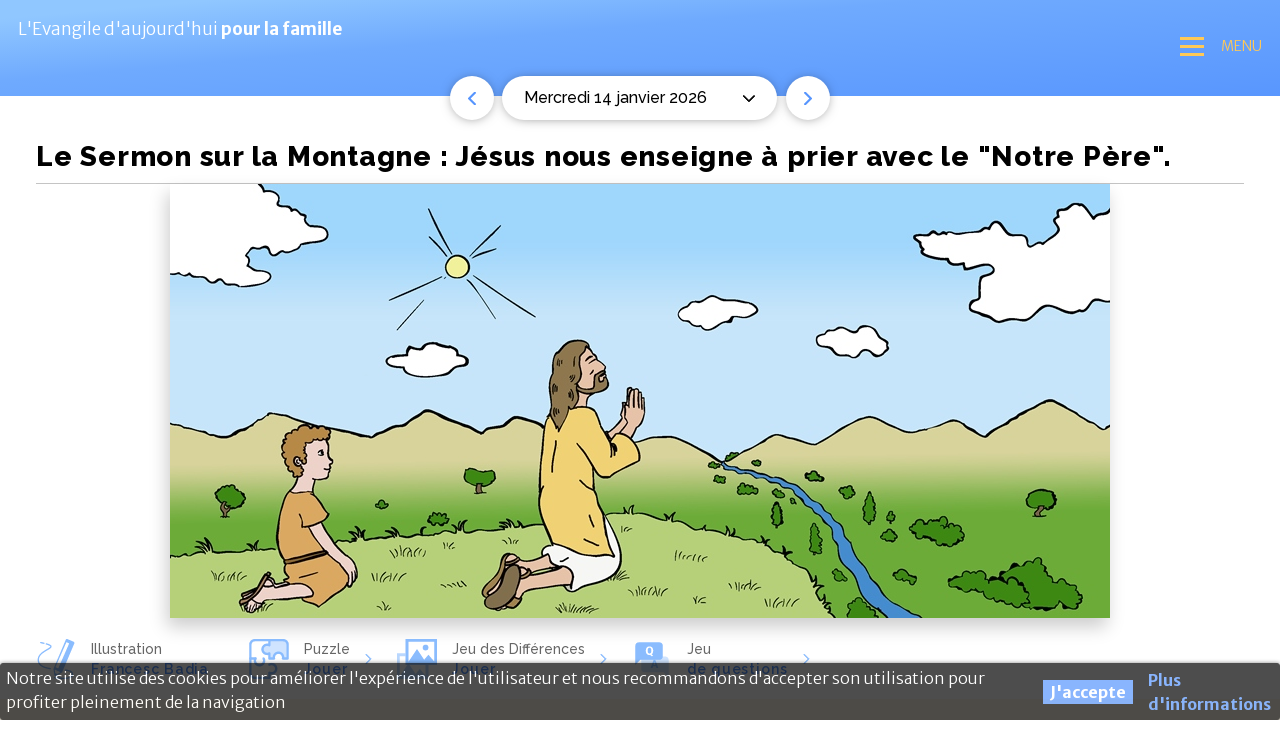

--- FILE ---
content_type: text/html; charset=utf-8
request_url: https://family.evangeli.net/fr/jour/IV_103
body_size: 61356
content:
<!DOCTYPE html><html lang="fr"><head><meta charSet="utf-8"/><meta name="viewport" content="initial-scale=1.0, width=device-width"/><link rel="icon" href="/favicon.ico"/><meta http-equiv="content-type" content="text/html; charset=UTF-8"/><meta name="robots" content="all"/><meta name="distribution" content="world"/><meta property="og:type" content="website"/><meta property="fb:app_id" content="254707844645575"/><link rel="icon" type="image/x-icon" href="/favicon.ico"/><meta http-equiv="content-language" content="fr"/><link rel="preconnect" href="https://fonts.googleapis.com"/><link rel="preconnect" href="https://fonts.gstatic.com" crossorigin="crossorigin"/><link rel="stylesheet" data-href="https://fonts.googleapis.com/css2?family=Merriweather+Sans:wght@300;400;600;700;800&amp;family=Raleway:wght@500;600;700;800&amp;family=Merriweather:wght@400&amp;display=swap" data-optimized-fonts="true"/><title>L&#x27;Evangile pour la famille du jour Temps ordinaire - 11e Semaine: Jeudi</title><meta name="title" content="L&#x27;Evangile pour la famille du jour Temps ordinaire - 11e Semaine: Jeudi"/><meta name="keywords" content="evangelio del dia, evangelio de hoy, homilías católicas, homilía, evangelio, e-mail"/><meta name="description" content="Une équipe de 200 prêtres commentent l&#x27;Évangile du jour. Envoyé par e-mail tous les jours."/><meta property="og:title" content="L&#x27;Evangile pour la famille du jour Temps ordinaire - 11e Semaine: Jeudi"/><meta property="og:description" content="Une équipe de 200 prêtres commentent l&#x27;Évangile du jour. Envoyé par e-mail tous les jours."/><meta property="og:image" content="https://evangeli.net/_family/IV_103 (N).jpg"/><meta name="next-head-count" content="20"/><link rel="preload" href="/_next/static/css/86e4d21d392605d3.css" as="style"/><link rel="stylesheet" href="/_next/static/css/86e4d21d392605d3.css" data-n-g=""/><noscript data-n-css=""></noscript><script defer="" nomodule="" src="/_next/static/chunks/polyfills-5cd94c89d3acac5f.js"></script><script src="/_next/static/chunks/webpack-5752944655d749a0.js" defer=""></script><script src="/_next/static/chunks/framework-bb5c596eafb42b22.js" defer=""></script><script src="/_next/static/chunks/main-a2e2f85b50c03a06.js" defer=""></script><script src="/_next/static/chunks/pages/_app-3b77f31b062368a7.js" defer=""></script><script src="/_next/static/chunks/612-be872ace547a1040.js" defer=""></script><script src="/_next/static/chunks/648-4834db70faeabf4a.js" defer=""></script><script src="/_next/static/chunks/pages/liturgical-day/%5Bliturgical_day%5D-31c1def49142f16f.js" defer=""></script><script src="/_next/static/1W3IRGK5jmOaXNMm2hHIk/_buildManifest.js" defer=""></script><script src="/_next/static/1W3IRGK5jmOaXNMm2hHIk/_ssgManifest.js" defer=""></script><script src="/_next/static/1W3IRGK5jmOaXNMm2hHIk/_middlewareManifest.js" defer=""></script><style data-styled="" data-styled-version="5.3.5">*,:after,:before{box-sizing:border-box;-webkit-font-smoothing:antialiased;-moz-osx-font-smoothing:grayscale;}/*!sc*/
html{-webkit-scroll-behavior:smooth;-moz-scroll-behavior:smooth;-ms-scroll-behavior:smooth;scroll-behavior:smooth;}/*!sc*/
html,html input,html button,html select,html textarea,html h1,html h2,html h3,html h4,html h5,html h6{font-family:'Merriweather Sans',sans-serif;font-weight:300;}/*!sc*/
html b{font-weight:700;}/*!sc*/
html hr{margin-top:10px;margin-bottom:10px;border:0;border-top:1px solid #000000;}/*!sc*/
html body{background-color:#FFFFFF;color:#000000;font-size:1rem;line-height:1.5;margin:0;}/*!sc*/
html body.offcanvas-active{overflow:hidden;height:100vh;}/*!sc*/
html a{-webkit-text-decoration:none;text-decoration:none;color:inherit;}/*!sc*/
html button{color:#000000;cursor:pointer;}/*!sc*/
html picture{display:block;font-size:0;}/*!sc*/
html input{font-family:inherit;font-size:inherit;line-height:inherit;}/*!sc*/
html svg:not(:root){overflow:hidden;}/*!sc*/
html p{margin:0 0 10px;}/*!sc*/
html ul{margin-top:0;margin-bottom:10px;}/*!sc*/
html h1,html h2,html h3,html h4,html h5,html h6{font-weight:500;line-height:1.1;}/*!sc*/
html h1,html h2,html h3{margin-top:20px;margin-bottom:10px;}/*!sc*/
html h4,html h5,html h6{margin-top:10px;margin-bottom:10px;}/*!sc*/
html h1{font-size:36px;}/*!sc*/
html h2{font-size:30px;}/*!sc*/
html h3{font-size:24px;}/*!sc*/
html h4{font-size:18px;}/*!sc*/
html h5{font-size:14px;}/*!sc*/
html h6{font-size:12px;}/*!sc*/
html input,html button,html select,html textarea{font-family:inherit;font-size:inherit;line-height:inherit;}/*!sc*/
data-styled.g1[id="sc-global-fWZWcR1"]{content:"sc-global-fWZWcR1,"}/*!sc*/
.lRKrn{position:relative;display:block;}/*!sc*/
@media (min-width:768px){.lRKrn{padding:0 17.5px 10px;}}/*!sc*/
.kWMFZz{position:relative;display:block;padding:0;}/*!sc*/
@media (min-width:768px){.kWMFZz{padding:0 17.5px 10px;}}/*!sc*/
.kWMFZz:before{display:block;content:'';border:4p;width:10px;height:10px;border:3px solid #ffc957;display:inline-block;border-radius:50%;margin-right:12px;}/*!sc*/
data-styled.g2[id="sc-f5f446cd-0"]{content:"lRKrn,kWMFZz,"}/*!sc*/
.hBkZXm{color:#FFFFFF;margin:10px 0 0;padding:10px 0;list-style:none;font-size:14px;}/*!sc*/
@media (min-width:768px){.hBkZXm{display:none;position:absolute;width:260px;z-index:1;border-top:4px solid #ffc957;box-shadow:-3px 9px 17px 0 rgba(0,0,0,0.2);background-color:rgba(255,255,255,0.9);color:#000000;border-radius:0 0 10px 10px;}}/*!sc*/
data-styled.g3[id="sc-f5f446cd-1"]{content:"hBkZXm,"}/*!sc*/
.eIZnMD{padding:5px 15px;font-family:'Raleway',sans-serif;font-size:16px;font-weight:300;-webkit-letter-spacing:0.03px;-moz-letter-spacing:0.03px;-ms-letter-spacing:0.03px;letter-spacing:0.03px;}/*!sc*/
.eIZnMD:hover{background-color:rgba(255,223,155,0.21);}/*!sc*/
data-styled.g4[id="sc-f5f446cd-2"]{content:"eIZnMD,"}/*!sc*/
.eWbcDT{display:none;color:inherit;width:10px;min-width:10px;margin-left:8px;}/*!sc*/
@media (min-width:768px){.eWbcDT{display:initial;}}/*!sc*/
data-styled.g5[id="sc-f5f446cd-3"]{content:"eWbcDT,"}/*!sc*/
.bpWhHt{display:block;margin:0;padding:0;color:white;font-size:22px;font-family:'Raleway',sans-serif;font-weight:600;-webkit-letter-spacing:1.34px;-moz-letter-spacing:1.34px;-ms-letter-spacing:1.34px;letter-spacing:1.34px;}/*!sc*/
@media (min-width:768px){.bpWhHt{display:-webkit-box;display:-webkit-flex;display:-ms-flexbox;display:flex;-webkit-align-items:flex-start;-webkit-box-align:flex-start;-ms-flex-align:flex-start;align-items:flex-start;font-size:18px;font-weight:700;}}/*!sc*/
data-styled.g6[id="sc-41a146b4-0"]{content:"bpWhHt,"}/*!sc*/
.PgWqL{position:relative;margin:15px 0 0;-webkit-box-pack:center;-webkit-justify-content:center;-ms-flex-pack:center;justify-content:center;list-style:none;cursor:pointer;}/*!sc*/
@media (min-width:768px){.PgWqL{margin:25px 0 0;}.PgWqL:hover{color:#ffc957;}.PgWqL:hover > a > ul,.PgWqL:hover > span > ul{display:block;}.PgWqL:hover > a > ul li:hover > a > ul,.PgWqL:hover > span > ul li:hover > a > ul,.PgWqL:hover > a > ul li:hover > span > ul,.PgWqL:hover > span > ul li:hover > span > ul{display:block;}.PgWqL:hover > a > ul li:hover > a > svg[id^='dropdown-'],.PgWqL:hover > span > ul li:hover > a > svg[id^='dropdown-'],.PgWqL:hover > a > ul li:hover > span > svg[id^='dropdown-'],.PgWqL:hover > span > ul li:hover > span > svg[id^='dropdown-']{color:#ffc957;-webkit-transform:rotate(180deg);-ms-transform:rotate(180deg);transform:rotate(180deg);}.PgWqL:hover > a > svg[id^='dropdown-'],.PgWqL:hover > span > svg[id^='dropdown-']{color:#ffc957;-webkit-transform:rotate(180deg);-ms-transform:rotate(180deg);transform:rotate(180deg);}}/*!sc*/
data-styled.g7[id="sc-41a146b4-1"]{content:"PgWqL,"}/*!sc*/
.haQqGm{position:absolute;display:none;width:100%;height:20px;bottom:0;}/*!sc*/
@media (min-width:1366px){.haQqGm{display:block;}}/*!sc*/
.eGWYBS{position:absolute;display:none;width:100%;height:20px;top:0;}/*!sc*/
@media (min-width:1366px){.eGWYBS{display:block;}}/*!sc*/
data-styled.g8[id="sc-b4f5e393-0"]{content:"haQqGm,eGWYBS,"}/*!sc*/
.czQcne{-webkit-order:1;-ms-flex-order:1;order:1;cursor:pointer;}/*!sc*/
@media (min-width:768px){.czQcne{margin-top:15px;}}/*!sc*/
@media (min-width:1366px){.czQcne{display:none;}}/*!sc*/
data-styled.g9[id="sc-6cafd346-0"]{content:"czQcne,"}/*!sc*/
.dLMnMk{position:relative;color:#ffc957;background-color:transparent;border:none;width:26px;height:29px;display:inline-block;padding:0;font-size:26px;vertical-align:middle;}/*!sc*/
.dLMnMk span{width:24px;height:3px;background-color:#ffc957;margin:5px 0;display:block;}/*!sc*/
data-styled.g10[id="sc-6cafd346-1"]{content:"dLMnMk,"}/*!sc*/
.isCahV{display:none;color:#ffc957;font-size:14px;vertical-align:middle;text-transform:uppercase;margin-left:15px;}/*!sc*/
@media (min-width:768px){.isCahV{display:inline;}}/*!sc*/
data-styled.g11[id="sc-6cafd346-2"]{content:"isCahV,"}/*!sc*/
.kgQldV{display:none;-webkit-align-items:center;-webkit-box-align:center;-ms-flex-align:center;align-items:center;}/*!sc*/
@media (min-width:768px){.kgQldV{display:-webkit-box;display:-webkit-flex;display:-ms-flexbox;display:flex;}}/*!sc*/
data-styled.g12[id="sc-92bb64fb-0"]{content:"kgQldV,"}/*!sc*/
.gGkncX{color:#333333;font-size:16px;font-family:'Raleway',sans-serif;font-weight:700;line-height:1.5;-webkit-letter-spacing:1.14px;-moz-letter-spacing:1.14px;-ms-letter-spacing:1.14px;letter-spacing:1.14px;}/*!sc*/
data-styled.g13[id="sc-92bb64fb-1"]{content:"gGkncX,"}/*!sc*/
.etHVai{margin-left:15px;width:32px;}/*!sc*/
data-styled.g14[id="sc-92bb64fb-2"]{content:"etHVai,"}/*!sc*/
.cnIUTG{position:relative;display:block;padding:0;}/*!sc*/
data-styled.g15[id="sc-79f472a4-0"]{content:"cnIUTG,"}/*!sc*/
.ebFFOf{display:block;margin:0;padding:0;color:#333333;font-size:12px;font-family:'Raleway',sans-serif;font-weight:700;line-height:15px;-webkit-letter-spacing:1.14px;-moz-letter-spacing:1.14px;-ms-letter-spacing:1.14px;letter-spacing:1.14px;}/*!sc*/
@media (min-width:768px){.ebFFOf{display:-webkit-box;display:-webkit-flex;display:-ms-flexbox;display:flex;-webkit-align-items:flex-start;-webkit-box-align:flex-start;-ms-flex-align:flex-start;align-items:flex-start;}}/*!sc*/
@media (min-width:1366px){.ebFFOf{font-size:16px;}}/*!sc*/
data-styled.g16[id="sc-ce4d66b1-0"]{content:"ebFFOf,"}/*!sc*/
.fuJmUy{position:relative;margin:14px 20px;padding:0;-webkit-box-pack:center;-webkit-justify-content:center;-ms-flex-pack:center;justify-content:center;list-style:none;}/*!sc*/
@media (min-width:1366px){.fuJmUy{margin:0;padding:0 20px;border-left:1px solid #333333;}.fuJmUy:first-child{border-left:none;}}/*!sc*/
.fuJmUy:after{content:' ';display:block;width:45px;opacity:0.25;border-bottom:1px solid #333333;margin:15px auto 0;}/*!sc*/
@media (min-width:768px){.fuJmUy:after{display:none;}}/*!sc*/
.fuJmUy a:hover{-webkit-text-decoration:underline;text-decoration:underline;}/*!sc*/
.fuJmUy ul{display:block;}/*!sc*/
data-styled.g17[id="sc-ce4d66b1-1"]{content:"fuJmUy,"}/*!sc*/
.gBIxMD{width:auto;margin-bottom:-35px;margin-left:-950px;}/*!sc*/
@media (min-width:1366px){.gBIxMD{width:100%;margin-left:0;}}/*!sc*/
data-styled.g18[id="sc-e839821d-0"]{content:"gBIxMD,"}/*!sc*/
.rKqju{overflow:hidden;}/*!sc*/
data-styled.g19[id="sc-e839821d-1"]{content:"rKqju,"}/*!sc*/
.dnGcXy{background-color:#ffe09f;margin:0 auto;min-width:320px;}/*!sc*/
@media (min-width:1366px){.dnGcXy{width:100%;}}/*!sc*/
data-styled.g20[id="sc-e839821d-2"]{content:"dnGcXy,"}/*!sc*/
.ciAqdz{display:block;margin:0 auto;padding:30px 16px;min-width:320px;text-align:center;}/*!sc*/
@media (min-width:768px){.ciAqdz{display:-webkit-box;display:-webkit-flex;display:-ms-flexbox;display:flex;-webkit-align-items:center;-webkit-box-align:center;-ms-flex-align:center;align-items:center;-webkit-box-pack:justify;-webkit-justify-content:space-between;-ms-flex-pack:justify;justify-content:space-between;-webkit-flex-wrap:wrap;-ms-flex-wrap:wrap;flex-wrap:wrap;padding:30px 36px;}}/*!sc*/
@media (min-width:1366px){.ciAqdz{width:1366px;padding:40px 45px 50px 80px;text-align:left;}}/*!sc*/
data-styled.g21[id="sc-e839821d-3"]{content:"ciAqdz,"}/*!sc*/
.iQhuBq{font-family:'Raleway',sans-serif;font-size:12px;font-weight:500;line-height:2;-webkit-letter-spacing:0.86px;-moz-letter-spacing:0.86px;-ms-letter-spacing:0.86px;letter-spacing:0.86px;}/*!sc*/
@media (min-width:768px){.iQhuBq{width:100%;margin-top:35px;}}/*!sc*/
@media (min-width:1366px){.iQhuBq{width:auto;margin-top:0;}}/*!sc*/
.iQhuBq a{display:block;}/*!sc*/
@media (min-width:768px){.iQhuBq a{display:inline;}}/*!sc*/
data-styled.g22[id="sc-e839821d-4"]{content:"iQhuBq,"}/*!sc*/
.eIAehL{position:relative;margin:-20px auto;min-width:320px;background:transparent;}/*!sc*/
@media (min-width:1366px){.eIAehL{width:1366px;margin:0 auto;}}/*!sc*/
data-styled.g23[id="sc-1f74eed9-0"]{content:"eIAehL,"}/*!sc*/
.hoIJLe{margin:0;left:0;bottom:0;width:100%;position:fixed;background:#000000;border-radius:3px 3px 3px 3px;color:#FFFFFF;z-index:99999;border:1px solid #000000;box-shadow:0 1px 5px 0 #000000;opacity:0.7;}/*!sc*/
data-styled.g24[id="sc-65290fb2-0"]{content:"hoIJLe,"}/*!sc*/
.cmhWXi{display:-webkit-box;display:-webkit-flex;display:-ms-flexbox;display:flex;-webkit-align-items:center;-webkit-box-align:center;-ms-flex-align:center;align-items:center;-webkit-box-pack:center;-webkit-justify-content:center;-ms-flex-pack:center;justify-content:center;margin:0;}/*!sc*/
data-styled.g25[id="sc-65290fb2-1"]{content:"cmhWXi,"}/*!sc*/
.dDRsig{padding:2px 25px 5px 5px;}/*!sc*/
.dDRsig p{margin:0;padding:0;}/*!sc*/
data-styled.g26[id="sc-65290fb2-2"]{content:"dDRsig,"}/*!sc*/
.cRaxgE{padding:0 5px 0 0;}/*!sc*/
data-styled.g27[id="sc-65290fb2-3"]{content:"cRaxgE,"}/*!sc*/
.kvrPGb{background:#5795fe;color:#FFFFFF;text-align:center;margin:5px 10px;padding:0 7px;display:inline-block;border:0;font-weight:700;cursor:pointer;}/*!sc*/
data-styled.g28[id="sc-65290fb2-4"]{content:"kvrPGb,"}/*!sc*/
.gWCBxk{color:#5795fe;margin:0;padding:0;display:inline-block;border:0;font-weight:700;}/*!sc*/
data-styled.g29[id="sc-65290fb2-5"]{content:"gWCBxk,"}/*!sc*/
.hpSqzq{display:none;color:#8abcfe;width:40px;height:40px;min-width:40px;min-height:40px;}/*!sc*/
@media (min-width:768px){.hpSqzq{display:block;}}/*!sc*/
data-styled.g30[id="sc-5a7da096-0"]{content:"hpSqzq,"}/*!sc*/
.cfzbCl{display:-webkit-box;display:-webkit-flex;display:-ms-flexbox;display:flex;-webkit-align-items:center;-webkit-box-align:center;-ms-flex-align:center;align-items:center;margin-right:25px;}/*!sc*/
.cfzbCl:hover .sc-5a7da096-0,.cfzbCl:hover .sc-5a7da096-1{color:#5795fe;}/*!sc*/
@media (min-width:1366px){.cfzbCl{margin-right:45px;min-width:200px;}}/*!sc*/
data-styled.g32[id="sc-5a7da096-2"]{content:"cfzbCl,"}/*!sc*/
.jNYKny{margin:0 10px 0 0;color:#666666;font-family:'Raleway',sans-serif;font-weight:400;font-size:13px;line-height:20px;width:100%;overflow:hidden;text-overflow:ellipsis;white-space:nowrap;}/*!sc*/
@media (min-width:768px){.jNYKny{margin:0 15px;font-weight:500;font-size:14px;}}/*!sc*/
@media (min-width:1366px){.jNYKny{font-size:16px;}}/*!sc*/
data-styled.g33[id="sc-5a7da096-3"]{content:"jNYKny,"}/*!sc*/
.eWWJyQ{font-weight:800;font-style:normal;-webkit-letter-spacing:0.87px;-moz-letter-spacing:0.87px;-ms-letter-spacing:0.87px;letter-spacing:0.87px;}/*!sc*/
@media (min-width:768px){.eWWJyQ{color:#5795fe;font-weight:600;}}/*!sc*/
data-styled.g34[id="sc-5a7da096-4"]{content:"eWWJyQ,"}/*!sc*/
.gntmFf{display:-webkit-box;display:-webkit-flex;display:-ms-flexbox;display:flex;-webkit-box-pack:justify;-webkit-justify-content:space-between;-ms-flex-pack:justify;justify-content:space-between;max-width:380px;margin:0 auto;}/*!sc*/
data-styled.g35[id="sc-3ac24553-0"]{content:"gntmFf,"}/*!sc*/
.lgwQEW{width:12px;}/*!sc*/
@media (min-width:1366px){.lgwQEW{width:15px;}}/*!sc*/
data-styled.g36[id="sc-3ac24553-1"]{content:"lgwQEW,"}/*!sc*/
.oPPGg{width:8px;height:13px;color:#5795fe;}/*!sc*/
@media (min-width:1366px){.oPPGg{width:9px;height:15px;}}/*!sc*/
data-styled.g37[id="sc-3ac24553-2"]{content:"oPPGg,"}/*!sc*/
.cgcRhM{width:38px;height:38px;min-width:38px;min-height:38px;display:-webkit-box;display:-webkit-flex;display:-ms-flexbox;display:flex;-webkit-align-items:center;-webkit-box-align:center;-ms-flex-align:center;align-items:center;-webkit-box-pack:center;-webkit-justify-content:center;-ms-flex-pack:center;justify-content:center;border-radius:50%;box-shadow:0 1px 12px -3px rgba(0,0,0,0.5);background-color:#FFFFFF;}/*!sc*/
.cgcRhM:hover{background-color:#5795fe;}/*!sc*/
.cgcRhM:hover .sc-3ac24553-2{color:#FFFFFF;}/*!sc*/
@media (min-width:768px){.cgcRhM{width:44px;height:44px;min-width:44px;min-height:44px;}}/*!sc*/
data-styled.g38[id="sc-3ac24553-3"]{content:"cgcRhM,"}/*!sc*/
.kGUeWw{position:relative;width:calc(100% - 90px);margin:0 8px;}/*!sc*/
data-styled.g39[id="sc-3ac24553-4"]{content:"kGUeWw,"}/*!sc*/
.duIHYA{cursor:pointer;display:-webkit-box;display:-webkit-flex;display:-ms-flexbox;display:flex;-webkit-align-items:center;-webkit-box-align:center;-ms-flex-align:center;align-items:center;-webkit-box-pack:justify;-webkit-justify-content:space-between;-ms-flex-pack:justify;justify-content:space-between;padding:10px 10px;width:100%;border-radius:22px;box-shadow:0 1px 12px -3px rgba(0,0,0,0.5);background-color:#FFFFFF;}/*!sc*/
@media (min-width:768px){.duIHYA{width:auto;max-width:275px;padding:10px 22px;}}/*!sc*/
data-styled.g40[id="sc-3ac24553-5"]{content:"duIHYA,"}/*!sc*/
.heKyLZ{font-family:'Raleway',sans-serif;font-size:12px;white-space:nowrap;overflow:hidden;text-overflow:ellipsis;}/*!sc*/
.heKyLZ:first-letter{text-transform:uppercase;}/*!sc*/
@media (min-width:768px){.heKyLZ{font-size:16px;}}/*!sc*/
data-styled.g41[id="sc-3ac24553-6"]{content:"heKyLZ,"}/*!sc*/
.fMldvA{display:none;color:#8abcfe;width:40px;height:40px;min-width:40px;min-height:40px;}/*!sc*/
@media (min-width:768px){.fMldvA{display:block;}}/*!sc*/
data-styled.g43[id="sc-e0bedffe-0"]{content:"fMldvA,"}/*!sc*/
.bPdcJy{color:#8abcfe;width:7px;height:10px;min-width:7px;min-height:10px;}/*!sc*/
@media (min-width:1366px){.bPdcJy{width:10px;height:14px;min-width:10px;min-height:14px;}}/*!sc*/
data-styled.g44[id="sc-e0bedffe-1"]{content:"bPdcJy,"}/*!sc*/
.iwCVOO{display:-webkit-box;display:-webkit-flex;display:-ms-flexbox;display:flex;-webkit-align-items:center;-webkit-box-align:center;-ms-flex-align:center;align-items:center;margin-right:25px;border-radius:5px;}/*!sc*/
.iwCVOO:hover .sc-e0bedffe-0,.iwCVOO:hover .sc-e0bedffe-1{color:#5795fe;}/*!sc*/
@media (min-width:1366px){.iwCVOO{margin-right:45px;min-width:200px;}}/*!sc*/
data-styled.g45[id="sc-e0bedffe-2"]{content:"iwCVOO,"}/*!sc*/
.ldjYYo{margin:0 10px 0 0;color:#666666;font-family:'Raleway',sans-serif;font-weight:400;font-size:13px;line-height:20px;width:100%;overflow:hidden;text-overflow:ellipsis;white-space:nowrap;}/*!sc*/
@media (min-width:768px){.ldjYYo{margin:0 15px;font-weight:500;font-size:14px;}}/*!sc*/
@media (min-width:1366px){.ldjYYo{font-size:16px;}}/*!sc*/
data-styled.g46[id="sc-e0bedffe-3"]{content:"ldjYYo,"}/*!sc*/
.gVjyua{font-weight:800;font-style:normal;-webkit-letter-spacing:0.87px;-moz-letter-spacing:0.87px;-ms-letter-spacing:0.87px;letter-spacing:0.87px;}/*!sc*/
@media (min-width:768px){.gVjyua{color:#5795fe;font-weight:600;}}/*!sc*/
data-styled.g47[id="sc-e0bedffe-4"]{content:"gVjyua,"}/*!sc*/
.fggBvk{-webkit-order:1;-ms-flex-order:1;order:1;}/*!sc*/
data-styled.g48[id="sc-e0bedffe-5"]{content:"fggBvk,"}/*!sc*/
.fNvNiW{display:none;color:#8abcfe;width:40px;height:40px;min-width:40px;min-height:40px;}/*!sc*/
@media (min-width:768px){.fNvNiW{display:block;}}/*!sc*/
data-styled.g49[id="sc-6fe479a3-0"]{content:"fNvNiW,"}/*!sc*/
.cZJnoY{color:#8abcfe;width:7px;height:10px;min-width:7px;min-height:10px;}/*!sc*/
@media (min-width:1366px){.cZJnoY{width:10px;height:14px;min-width:10px;min-height:14px;}}/*!sc*/
data-styled.g50[id="sc-6fe479a3-1"]{content:"cZJnoY,"}/*!sc*/
.bPVWHc{display:-webkit-box;display:-webkit-flex;display:-ms-flexbox;display:flex;-webkit-align-items:center;-webkit-box-align:center;-ms-flex-align:center;align-items:center;margin-right:25px;border-radius:5px;}/*!sc*/
.bPVWHc:hover .sc-6fe479a3-0,.bPVWHc:hover .sc-6fe479a3-1{color:#5795fe;}/*!sc*/
@media (min-width:1366px){.bPVWHc{margin-right:45px;min-width:200px;}}/*!sc*/
data-styled.g51[id="sc-6fe479a3-2"]{content:"bPVWHc,"}/*!sc*/
.qhqBC{margin:0 10px 0 0;color:#666666;font-family:'Raleway',sans-serif;font-weight:400;font-size:13px;line-height:20px;width:100%;overflow:hidden;text-overflow:ellipsis;white-space:nowrap;}/*!sc*/
@media (min-width:768px){.qhqBC{margin:0 15px;font-weight:500;font-size:14px;}}/*!sc*/
@media (min-width:1366px){.qhqBC{font-size:16px;}}/*!sc*/
data-styled.g52[id="sc-6fe479a3-3"]{content:"qhqBC,"}/*!sc*/
.chufTQ{font-weight:800;font-style:normal;-webkit-letter-spacing:0.87px;-moz-letter-spacing:0.87px;-ms-letter-spacing:0.87px;letter-spacing:0.87px;}/*!sc*/
@media (min-width:768px){.chufTQ{color:#5795fe;font-weight:600;}}/*!sc*/
data-styled.g53[id="sc-6fe479a3-4"]{content:"chufTQ,"}/*!sc*/
.hAilYy{-webkit-order:1;-ms-flex-order:1;order:1;}/*!sc*/
data-styled.g54[id="sc-6fe479a3-5"]{content:"hAilYy,"}/*!sc*/
.BCwEM{display:none;color:#8abcfe;width:40px;height:40px;min-width:40px;min-height:40px;}/*!sc*/
@media (min-width:768px){.BCwEM{display:block;}}/*!sc*/
data-styled.g55[id="sc-b0f40175-0"]{content:"BCwEM,"}/*!sc*/
.eBOkwS{color:#8abcfe;width:7px;height:10px;min-width:7px;min-height:10px;}/*!sc*/
@media (min-width:1366px){.eBOkwS{width:10px;height:14px;min-width:10px;min-height:14px;}}/*!sc*/
data-styled.g56[id="sc-b0f40175-1"]{content:"eBOkwS,"}/*!sc*/
.hHUNjK{display:-webkit-box;display:-webkit-flex;display:-ms-flexbox;display:flex;-webkit-align-items:center;-webkit-box-align:center;-ms-flex-align:center;align-items:center;margin-right:25px;border-radius:5px;}/*!sc*/
.hHUNjK:hover .sc-b0f40175-0,.hHUNjK:hover .sc-b0f40175-1{color:#5795fe;}/*!sc*/
@media (min-width:1366px){.hHUNjK{margin-right:45px;min-width:200px;}}/*!sc*/
data-styled.g57[id="sc-b0f40175-2"]{content:"hHUNjK,"}/*!sc*/
.gYfsUo{margin:0 10px 0 0;color:#666666;font-family:'Raleway',sans-serif;font-weight:400;font-size:13px;line-height:20px;width:100%;overflow:hidden;text-overflow:ellipsis;white-space:nowrap;}/*!sc*/
@media (min-width:768px){.gYfsUo{margin:0 15px;font-weight:500;font-size:14px;}}/*!sc*/
@media (min-width:1366px){.gYfsUo{font-size:16px;}}/*!sc*/
data-styled.g58[id="sc-b0f40175-3"]{content:"gYfsUo,"}/*!sc*/
.uzCSq{font-weight:800;font-style:normal;-webkit-letter-spacing:0.87px;-moz-letter-spacing:0.87px;-ms-letter-spacing:0.87px;letter-spacing:0.87px;}/*!sc*/
@media (min-width:768px){.uzCSq{color:#5795fe;font-weight:600;}}/*!sc*/
data-styled.g59[id="sc-b0f40175-4"]{content:"uzCSq,"}/*!sc*/
.frPPWE{-webkit-order:1;-ms-flex-order:1;order:1;}/*!sc*/
data-styled.g60[id="sc-b0f40175-5"]{content:"frPPWE,"}/*!sc*/
.cqWeAu{text-align:left;width:100%;border-bottom:1px solid #97979791;}/*!sc*/
@media (min-width:1366px){.cqWeAu{width:376px;margin-right:70px;}}/*!sc*/
data-styled.g61[id="sc-1e276c92-0"]{content:"cqWeAu,"}/*!sc*/
.iAYnIn{font-size:22px;font-family:'Raleway',sans-serif;font-weight:700;line-height:1.09;-webkit-letter-spacing:0.6px;-moz-letter-spacing:0.6px;-ms-letter-spacing:0.6px;letter-spacing:0.6px;}/*!sc*/
@media (min-width:768px){.iAYnIn{font-size:28px;font-weight:800;line-height:1.21;-webkit-letter-spacing:0.76px;-moz-letter-spacing:0.76px;-ms-letter-spacing:0.76px;letter-spacing:0.76px;}}/*!sc*/
@media (min-width:1366px){.iAYnIn{font-size:36px;line-height:1.25;-webkit-letter-spacing:1px;-moz-letter-spacing:1px;-ms-letter-spacing:1px;letter-spacing:1px;}}/*!sc*/
data-styled.g62[id="sc-1e276c92-1"]{content:"iAYnIn,"}/*!sc*/
.hAzjPC{display:block;text-align:center;}/*!sc*/
@media (min-width:1366px){.hAzjPC{display:-webkit-box;display:-webkit-flex;display:-ms-flexbox;display:flex;-webkit-box-pack:justify;-webkit-justify-content:space-between;-ms-flex-pack:justify;justify-content:space-between;}}/*!sc*/
data-styled.g63[id="sc-1e276c92-2"]{content:"hAzjPC,"}/*!sc*/
.gxWgIa{height:auto;max-width:calc(100% + 32px);max-height:100%;margin:0 -16px;}/*!sc*/
@media (min-width:768px){.gxWgIa{max-width:100%;margin:0;box-shadow:-3px 9px 17px 0 rgba(0,0,0,0.2);}}/*!sc*/
@media (min-width:1366px){.gxWgIa{width:auto;max-width:742px;max-height:434px;margin:0 auto;-webkit-align-self:flex-start;-ms-flex-item-align:start;align-self:flex-start;}}/*!sc*/
data-styled.g64[id="sc-1e276c92-3"]{content:"gxWgIa,"}/*!sc*/
.jYXvIo{display:-webkit-box;display:-webkit-flex;display:-ms-flexbox;display:flex;-webkit-align-items:center;-webkit-box-align:center;-ms-flex-align:center;align-items:center;margin-top:15px;-webkit-flex-wrap:wrap;-ms-flex-wrap:wrap;flex-wrap:wrap;}/*!sc*/
@media (min-width:1366px){.jYXvIo{margin-top:25px;margin-right:50px;-webkit-flex-wrap:nowrap;-ms-flex-wrap:nowrap;flex-wrap:nowrap;}}/*!sc*/
data-styled.g65[id="sc-1e276c92-4"]{content:"jYXvIo,"}/*!sc*/
.efYOhc{display:-webkit-box;display:-webkit-flex;display:-ms-flexbox;display:flex;-webkit-box-pack:center;-webkit-justify-content:center;-ms-flex-pack:center;justify-content:center;}/*!sc*/
data-styled.g66[id="sc-363e9a3f-0"]{content:"efYOhc,"}/*!sc*/
.sFlig{position:absolute;bottom:-36px;margin:0 16px;display:-webkit-box;display:-webkit-flex;display:-ms-flexbox;display:flex;-webkit-align-items:center;-webkit-box-align:center;-ms-flex-align:center;align-items:center;-webkit-box-pack:justify;-webkit-justify-content:space-between;-ms-flex-pack:justify;justify-content:space-between;width:calc(100% - 32px);padding:0 26px;height:54px;border:none;border-radius:50px;color:#333333;background-color:#ffc957;font-family:'Raleway',sans-serif;font-weight:600;font-size:14px;-webkit-letter-spacing:1px;-moz-letter-spacing:1px;-ms-letter-spacing:1px;letter-spacing:1px;}/*!sc*/
.sFlig:hover{background-color:#ffb71f;}/*!sc*/
@media (min-width:768px){.sFlig{margin:0 auto;padding:0 39px;height:64px;font-size:18px;-webkit-letter-spacing:1.27px;-moz-letter-spacing:1.27px;-ms-letter-spacing:1.27px;letter-spacing:1.27px;width:auto;min-width:430px;}}/*!sc*/
@media (min-width:1366px){.sFlig{font-size:20px;-webkit-letter-spacing:1.41px;-moz-letter-spacing:1.41px;-ms-letter-spacing:1.41px;letter-spacing:1.41px;height:72px;}}/*!sc*/
data-styled.g67[id="sc-363e9a3f-1"]{content:"sFlig,"}/*!sc*/
.dwiEij{display:-webkit-box;display:-webkit-flex;display:-ms-flexbox;display:flex;font-weight:200;}/*!sc*/
data-styled.g68[id="sc-363e9a3f-2"]{content:"dwiEij,"}/*!sc*/
.dyIcuB{position:relative;margin-top:20px;padding:60px 0;background-color:rgba(255,223,155,0.21);}/*!sc*/
@media (min-width:1366px){.dyIcuB{margin-top:40px;padding:50px 0;}}/*!sc*/
data-styled.g69[id="sc-2bd1bb24-0"]{content:"dyIcuB,"}/*!sc*/
.bqIeQu{display:-webkit-box;display:-webkit-flex;display:-ms-flexbox;display:flex;-webkit-flex-wrap:wrap;-ms-flex-wrap:wrap;flex-wrap:wrap;margin:0 auto 0;padding:0 16px;min-width:320px;}/*!sc*/
@media (min-width:768px){.bqIeQu{width:100%;padding:0 35px;-webkit-flex-wrap:nowrap;-ms-flex-wrap:nowrap;flex-wrap:nowrap;}}/*!sc*/
@media (min-width:1366px){.bqIeQu{width:1366px;padding:0 45px 0 80px;-webkit-flex-wrap:nowrap;-ms-flex-wrap:nowrap;flex-wrap:nowrap;}}/*!sc*/
data-styled.g70[id="sc-2bd1bb24-1"]{content:"bqIeQu,"}/*!sc*/
.cONMls{width:100%;}/*!sc*/
@media (min-width:768px){.cONMls{width:auto;padding-right:20px;}}/*!sc*/
@media (min-width:1366px){.cONMls{padding-right:40px;}}/*!sc*/
data-styled.g71[id="sc-2bd1bb24-2"]{content:"cONMls,"}/*!sc*/
.kvuHhP{width:100%;text-align:center;font-family:'Raleway',sans-serif;font-size:22px;font-weight:800;line-height:1.4;-webkit-letter-spacing:1px;-moz-letter-spacing:1px;-ms-letter-spacing:1px;letter-spacing:1px;}/*!sc*/
@media (min-width:768px){.kvuHhP{font-size:28px;width:235px;text-align:left;line-height:1.13;-webkit-letter-spacing:initial;-moz-letter-spacing:initial;-ms-letter-spacing:initial;letter-spacing:initial;}}/*!sc*/
@media (min-width:1366px){.kvuHhP{font-size:36px;width:330px;}}/*!sc*/
data-styled.g72[id="sc-2bd1bb24-3"]{content:"kvuHhP,"}/*!sc*/
.imhzKt{display:-webkit-box;display:-webkit-flex;display:-ms-flexbox;display:flex;text-align:center;font-family:'Merriweather Sans',sans-serif;font-size:18px;font-weight:300;line-height:1.35;-webkit-letter-spacing:0.49px;-moz-letter-spacing:0.49px;-ms-letter-spacing:0.49px;letter-spacing:0.49px;}/*!sc*/
.imhzKt br{display:none;}/*!sc*/
@media (min-width:768px){.imhzKt br{display:block;}}/*!sc*/
.imhzKt em{display:inline-block;padding-left:10px;font-style:normal;font-weight:300;}/*!sc*/
@media (min-width:768px){.imhzKt em{font-style:italic;font-weight:500;padding-left:0;}}/*!sc*/
@media (min-width:768px){.imhzKt{margin-top:20px;width:235px;text-align:left;font-size:19px;-webkit-letter-spacing:initial;-moz-letter-spacing:initial;-ms-letter-spacing:initial;letter-spacing:initial;}}/*!sc*/
@media (min-width:1366px){.imhzKt{margin-top:34px;width:330px;font-size:26px;}}/*!sc*/
data-styled.g73[id="sc-2bd1bb24-4"]{content:"imhzKt,"}/*!sc*/
.kZFCGp{position:relative;margin:32px 0 50px 0;font-size:18px;font-family:'Merriweather Sans',sans-serif;font-weight:300;line-height:1.6;}/*!sc*/
@media (min-width:768px){.kZFCGp{margin:0 0 50px 0;}}/*!sc*/
@media (min-width:1366px){.kZFCGp{margin:32px 0 50px 0;}}/*!sc*/
.kZFCGp:before{position:absolute;content:'';display:block;border:4px solid #ffc957;border-radius:50px;width:52px;top:-20px;right:0;left:0;margin:0 auto;}/*!sc*/
@media (min-width:768px){.kZFCGp:before{border:3px solid #ffc957;right:auto;left:auto;margin:0;top:-18px;}}/*!sc*/
@media (min-width:1366px){.kZFCGp:before{right:auto;left:auto;margin:0;top:-32px;font-size:20px;}}/*!sc*/
data-styled.g74[id="sc-2bd1bb24-5"]{content:"kZFCGp,"}/*!sc*/
.cWhtWJ{display:none;margin-bottom:-55px;text-align:center;}/*!sc*/
@media (min-width:768px){.cWhtWJ{display:block;margin-top:5px;margin-bottom:0;text-align:left;}}/*!sc*/
data-styled.g75[id="sc-2bd1bb24-6"]{content:"cWhtWJ,"}/*!sc*/
.SyKiH{color:#ffc957;height:54px;width:auto;}/*!sc*/
@media (min-width:1366px){.SyKiH{height:72px;}}/*!sc*/
data-styled.g76[id="sc-2bd1bb24-7"]{content:"SyKiH,"}/*!sc*/
.imTHG{width:100%;}/*!sc*/
@media (min-width:768px){.imTHG{margin-left:20px;}}/*!sc*/
@media (min-width:1366px){.imTHG{width:auto;margin-left:25px;}}/*!sc*/
data-styled.g77[id="sc-2bd1bb24-8"]{content:"imTHG,"}/*!sc*/
.jEokRN{margin-top:105px;display:-webkit-box;display:-webkit-flex;display:-ms-flexbox;display:flex;-webkit-flex-wrap:wrap;-ms-flex-wrap:wrap;flex-wrap:wrap;}/*!sc*/
@media (min-width:1366px){.jEokRN{-webkit-flex-wrap:nowrap;-ms-flex-wrap:nowrap;flex-wrap:nowrap;}}/*!sc*/
data-styled.g79[id="sc-afd3e139-0"]{content:"jEokRN,"}/*!sc*/
.dWYEfn{font-size:22px;font-family:'Raleway',sans-serif;font-weight:800;color:#484848;line-height:1.21;-webkit-letter-spacing:0.83px;-moz-letter-spacing:0.83px;-ms-letter-spacing:0.83px;letter-spacing:0.83px;text-align:center;width:100%;}/*!sc*/
@media (min-width:768px){.dWYEfn{font-size:28px;font-weight:700;}}/*!sc*/
@media (min-width:1366px){.dWYEfn{margin-right:80px;font-size:33px;width:auto;font-weight:800;}}/*!sc*/
data-styled.g80[id="sc-afd3e139-1"]{content:"dWYEfn,"}/*!sc*/
.grQHQG{display:-webkit-box;display:-webkit-flex;display:-ms-flexbox;display:flex;width:100%;-webkit-box-pack:space-around;-webkit-justify-content:space-around;-ms-flex-pack:space-around;justify-content:space-around;-webkit-align-items:center;-webkit-box-align:center;-ms-flex-align:center;align-items:center;margin-bottom:16px;}/*!sc*/
@media (min-width:768px){.grQHQG{-webkit-box-pack:center;-webkit-justify-content:center;-ms-flex-pack:center;justify-content:center;}.grQHQG:before,.grQHQG:after{width:55px;display:block;content:'';border:1px solid #5795fe;margin:0 35px;}}/*!sc*/
@media (min-width:1366px){.grQHQG{width:290px;-webkit-box-pack:space-around;-webkit-justify-content:space-around;-ms-flex-pack:space-around;justify-content:space-around;}.grQHQG:before,.grQHQG:after{margin:0;}}/*!sc*/
data-styled.g81[id="sc-afd3e139-2"]{content:"grQHQG,"}/*!sc*/
.iQTblX{width:55px;height:55px;color:#5795fe;}/*!sc*/
@media (min-width:1366px){.iQTblX{width:82px;height:82px;}}/*!sc*/
data-styled.g82[id="sc-afd3e139-3"]{content:"iQTblX,"}/*!sc*/
.kDAcaV{margin-top:30px;white-space:pre-line;padding-top:15px;padding-bottom:90px;font-size:20px;font-family:'Merriweather Sans',sans-serif;font-weight:300;line-height:1.5;}/*!sc*/
.kDAcaV:first-letter{float:left;margin-top:-5px;margin-right:20px;display:block;width:100px;height:100px;line-height:80px;font-size:119px;font-family:'Merriweather',serif;color:#5795fe;padding:0 10px 15px 6px;background-color:#eff6ff;border-radius:50%;}/*!sc*/
@-moz-document url-prefix(){.kDAcaV:first-letter{margin-top:-15px;}}/*!sc*/
@media (min-width:1366px){.kDAcaV{margin-top:0;}}/*!sc*/
data-styled.g83[id="sc-afd3e139-4"]{content:"kDAcaV,"}/*!sc*/
.eyCnyD{display:inline-block;width:285px;text-align:center;}/*!sc*/
data-styled.g84[id="sc-157d55d9-0"]{content:"eyCnyD,"}/*!sc*/
.hgdZyR{margin-top:20px;font-size:18px;font-family:'Raleway',sans-serif;font-weight:700;line-height:1.33;-webkit-letter-spacing:1.29px;-moz-letter-spacing:1.29px;-ms-letter-spacing:1.29px;letter-spacing:1.29px;}/*!sc*/
data-styled.g86[id="sc-157d55d9-2"]{content:"hgdZyR,"}/*!sc*/
.cZIjXj{margin:0 auto 80px;width:100%;max-width:320px;background-image:linear-gradient( to right, #8abcfe 20%, rgba(255,255,255,0) 0% );background-position:bottom;background-size:15px 3px;background-repeat:repeat-x;height:3px;}/*!sc*/
data-styled.g87[id="sc-959ca0a4-0"]{content:"cZIjXj,"}/*!sc*/
.jJKmgb{margin:0;padding:0 15px;min-width:320px;}/*!sc*/
@media (min-width:768px){.jJKmgb{padding:0 36px;}}/*!sc*/
@media (min-width:1366px){.jJKmgb{margin:35px auto 0;padding:0 45px 0 80px;width:1366px;}}/*!sc*/
data-styled.g98[id="sc-95c618b5-0"]{content:"jJKmgb,"}/*!sc*/
.gwdijK{color:#FFFFFF;width:10px;min-width:10px;margin-left:8px;}/*!sc*/
data-styled.g120[id="sc-9af7dd60-0"]{content:"gwdijK,"}/*!sc*/
.xKfeJ{position:relative;margin:20px auto;min-width:100px;font-family:'Merriweather Sans',sans-serif;font-weight:500;font-size:17px;padding:10px 20px;border:1px solid white;border-radius:11px;}/*!sc*/
@media (min-width:1366px){.xKfeJ{margin:25px 0 0 0;padding:0;border:none;border-radius:initial;}}/*!sc*/
data-styled.g121[id="sc-9af7dd60-1"]{content:"xKfeJ,"}/*!sc*/
.ksSWmj{display:inline-block;content:'';width:23px;height:23px;margin-right:15px;opacity:0.7;}/*!sc*/
data-styled.g122[id="sc-9af7dd60-2"]{content:"ksSWmj,"}/*!sc*/
.cVaghC{display:-webkit-box;display:-webkit-flex;display:-ms-flexbox;display:flex;background:none;border:none;-webkit-align-items:center;-webkit-box-align:center;-ms-flex-align:center;align-items:center;color:#FFFFFF;}/*!sc*/
data-styled.g123[id="sc-9af7dd60-3"]{content:"cVaghC,"}/*!sc*/
.cYYSIT{margin:0 auto;background-image:linear-gradient( 175deg, #90c7ff 9%, #6faafe 39%, #5795fe 104%, #5795fe 104% );position:relative;min-width:320px;}/*!sc*/
@media (min-width:1366px){.cYYSIT{min-height:165px;width:100%;}}/*!sc*/
data-styled.g126[id="sc-4f7f0c31-0"]{content:"cYYSIT,"}/*!sc*/
.kFCmiT{margin:0 auto;padding:17px 18px 35px 18px;display:-webkit-box;display:-webkit-flex;display:-ms-flexbox;display:flex;-webkit-align-items:flex-start;-webkit-box-align:flex-start;-ms-flex-align:flex-start;align-items:flex-start;-webkit-box-pack:justify;-webkit-justify-content:space-between;-ms-flex-pack:justify;justify-content:space-between;-webkit-flex-wrap:nowrap;-ms-flex-wrap:nowrap;flex-wrap:nowrap;min-width:320px;width:100%;}/*!sc*/
@media (min-width:768px){.kFCmiT{-webkit-flex-wrap:wrap;-ms-flex-wrap:wrap;flex-wrap:wrap;}}/*!sc*/
@media (min-width:1366px){.kFCmiT{width:1366px;padding:35px 45px 75px 85px;}}/*!sc*/
data-styled.g127[id="sc-4f7f0c31-1"]{content:"kFCmiT,"}/*!sc*/
.XQhlB{display:-webkit-box;display:-webkit-flex;display:-ms-flexbox;display:flex;-webkit-align-items:center;-webkit-box-align:center;-ms-flex-align:center;align-items:center;-webkit-box-pack:justify;-webkit-justify-content:space-between;-ms-flex-pack:justify;justify-content:space-between;-webkit-order:1;-ms-flex-order:1;order:1;font-size:16px;font-family:'Raleway',sans-serif;line-height:25px;color:#FFFFFF;}/*!sc*/
.XQhlB br{display:none;}/*!sc*/
.XQhlB b{font-weight:inherit;}/*!sc*/
@media (min-width:640px){.XQhlB{font-size:17px;font-family:'Merriweather Sans',sans-serif;}.XQhlB b{font-weight:700;}}/*!sc*/
@media (min-width:1366px){.XQhlB br{display:block;}}/*!sc*/
data-styled.g128[id="sc-4f7f0c31-2"]{content:"XQhlB,"}/*!sc*/
.izWgct{-webkit-order:1;-ms-flex-order:1;order:1;display:none;z-index:99;position:fixed;bottom:0;left:0;width:100%;background:#4785ee;}/*!sc*/
@media (min-width:768px){.izWgct{bottom:initial;top:50vh;}}/*!sc*/
@media (min-width:1366px){.izWgct{display:block;position:initial;bottom:initial;left:initial;width:auto;background:transparent;}}/*!sc*/
data-styled.g129[id="sc-4f7f0c31-3"]{content:"izWgct,"}/*!sc*/
.gUbdTU{-webkit-order:2;-ms-flex-order:2;order:2;position:fixed;width:100vw;height:calc(100vh - 85px);height:-webkit-fill-available;left:0;top:0;background-image:linear-gradient( 157deg, #90c7ff -12%, #6faafe 21%, #5795fe 91%, #5795fe 91% );overflow-y:auto;z-index:98;padding:20px 25px 55px 25px;display:none;-webkit-box-pack:justify;-webkit-justify-content:space-between;-ms-flex-pack:justify;justify-content:space-between;-webkit-align-items:center;-webkit-box-align:center;-ms-flex-align:center;align-items:center;}/*!sc*/
@media (min-width:768px){.gUbdTU{height:50vh;}}/*!sc*/
@media (min-width:1366px){.gUbdTU{display:-webkit-box;display:-webkit-flex;display:-ms-flexbox;display:flex;position:relative;width:initial;height:initial;left:initial;top:initial;background:initial;overflow:initial;padding:0;}}/*!sc*/
@media (min-width:1366px){.gUbdTU{display:-webkit-box;display:-webkit-flex;display:-ms-flexbox;display:flex;-webkit-order:1;-ms-flex-order:1;order:1;}}/*!sc*/
data-styled.g130[id="sc-4f7f0c31-4"]{content:"gUbdTU,"}/*!sc*/
.dGcQyY{position:fixed;top:20px;right:20px;width:20px;height:20px;color:#ffc957;cursor:pointer;z-index:99;}/*!sc*/
@media (min-width:1366px){.dGcQyY{display:none;}}/*!sc*/
data-styled.g131[id="sc-4f7f0c31-5"]{content:"dGcQyY,"}/*!sc*/
.dnyPCw{font-family:'Raleway',sans-serif;font-weight:600;font-size:22px;color:#FFFFFF;line-height:1.09;-webkit-letter-spacing:0.6px;-moz-letter-spacing:0.6px;-ms-letter-spacing:0.6px;letter-spacing:0.6px;margin-bottom:60px;}/*!sc*/
@media (min-width:768px){.dnyPCw{display:none;}}/*!sc*/
data-styled.g132[id="sc-4f7f0c31-6"]{content:"dnyPCw,"}/*!sc*/
.jZisCs{display:-webkit-box;display:-webkit-flex;display:-ms-flexbox;display:flex;-webkit-box-pack:center;-webkit-justify-content:center;-ms-flex-pack:center;justify-content:center;margin-bottom:70px;-webkit-flex-wrap:wrap;-ms-flex-wrap:wrap;flex-wrap:wrap;}/*!sc*/
data-styled.g147[id="sc-b920becf-0"]{content:"jZisCs,"}/*!sc*/
.jtmFlh{width:auto;height:75px;color:#5795fe;}/*!sc*/
data-styled.g148[id="sc-b920becf-1"]{content:"jtmFlh,"}/*!sc*/
.gdsNiG{width:auto;height:75px;color:#5795fe;}/*!sc*/
data-styled.g149[id="sc-b920becf-2"]{content:"gdsNiG,"}/*!sc*/
</style><link rel="stylesheet" href="https://fonts.googleapis.com/css2?family=Merriweather+Sans:wght@300;400;600;700;800&family=Raleway:wght@500;600;700;800&family=Merriweather:wght@400&display=swap"/></head><body><div id="__next" data-reactroot=""><header id="main-header" class="sc-4f7f0c31-0 cYYSIT"><div class="sc-4f7f0c31-1 kFCmiT"><a lang="fr" href="/fr" class="sc-4f7f0c31-2 XQhlB"><span>L&#x27;Evangile d&#x27;aujourd&#x27;hui <br/><b> pour la famille</b></span></a><div class="sc-6cafd346-0 czQcne"><button class="sc-6cafd346-1 dLMnMk"><span></span><span></span><span></span></button><span class="sc-6cafd346-2 isCahV">Menu</span></div><div class="sc-4f7f0c31-4 gUbdTU"><svg width="36" height="36" viewBox="0 0 36 36" xmlns="http://www.w3.org/2000/svg" class="sc-4f7f0c31-5 dGcQyY" fill="currentColor"><path d="m1.613.21.094.083L18 16.585 34.293.293a1 1 0 0 1 1.497 1.32l-.083.094L19.415 18l16.292 16.293a1 1 0 0 1-1.32 1.497l-.094-.083L18 19.415 1.707 35.707a1 1 0 0 1-1.497-1.32l.083-.094L16.585 18 .293 1.707A1 1 0 0 1 1.613.21z" stroke="currentColor" stroke-width="10%"></path></svg><div class="sc-4f7f0c31-6 dnyPCw">Menu</div><ul class="sc-41a146b4-0 bpWhHt"><li class="sc-41a146b4-1 PgWqL"><a href="/fr" class="sc-f5f446cd-0 lRKrn">Home</a></li><li class="sc-41a146b4-1 PgWqL"><span class="sc-f5f446cd-0 lRKrn">Notre service <svg width="15" height="9" viewBox="0 0 15 9" xmlns="http://www.w3.org/2000/svg" fill="currentColor" id="dropdown-our-service" class="sc-f5f446cd-3 eWbcDT"><path d="m.224 1.448.801-.802 6.398 6.398L13.82.646l.8.802-7.198 7.198z" fill-rule="nonzero" stroke="currentColor" stroke-width="10%"></path></svg><ul class="sc-f5f446cd-1 hBkZXm"><li class="sc-f5f446cd-2 eIZnMD"><a href="https://evangeli.net/evangile/" class="sc-f5f446cd-0 kWMFZz">Méditons l’Évangile d’aujourd’hui</a></li><li class="sc-f5f446cd-2 eIZnMD"><a href="https://evangeli.net/evangile-master/" class="sc-f5f446cd-0 kWMFZz">Master·evangeli.net</a></li><li class="sc-f5f446cd-2 eIZnMD"><a href="/fr" class="sc-f5f446cd-0 kWMFZz">L&#x27;Evangile d&#x27;aujourd&#x27;hui pour la famille</a></li><li class="sc-f5f446cd-2 eIZnMD"><a href="https://evangeli.net/evangile/thèmes" class="sc-f5f446cd-0 kWMFZz">Thèmes evangeli.net</a></li><li class="sc-f5f446cd-2 eIZnMD"><a href="https://evangeli.net/evangile/jours-precedents" class="sc-f5f446cd-0 kWMFZz">Commentaires precedents</a></li><li class="sc-f5f446cd-2 eIZnMD"><a href="https://evangeli.net/evangile-family/souscrire" class="sc-f5f446cd-0 kWMFZz">Souscrire</a></li></ul></span></li><li class="sc-41a146b4-1 PgWqL"><span class="sc-f5f446cd-0 lRKrn">Qui sommes-nous <svg width="15" height="9" viewBox="0 0 15 9" xmlns="http://www.w3.org/2000/svg" fill="currentColor" id="dropdown-about-us" class="sc-f5f446cd-3 eWbcDT"><path d="m.224 1.448.801-.802 6.398 6.398L13.82.646l.8.802-7.198 7.198z" fill-rule="nonzero" stroke="currentColor" stroke-width="10%"></path></svg><ul class="sc-f5f446cd-1 hBkZXm"><li class="sc-f5f446cd-2 eIZnMD"><a href="https://evangeli.net/evangile/quoi-evangeli" class="sc-f5f446cd-0 kWMFZz">Qu&#x27;est-ce que evangeli.net?</a></li><li class="sc-f5f446cd-2 eIZnMD"><a href="https://evangeli.net/evangile/qui-sommes-nous" class="sc-f5f446cd-0 kWMFZz">Qui sommes-nous?</a></li><li class="sc-f5f446cd-2 eIZnMD"><a href="https://evangeli.net/evangile/contribuient" class="sc-f5f446cd-0 kWMFZz">Contribuent</a></li><li class="sc-f5f446cd-2 eIZnMD"><a href="https://evangeli.net/evangile/notre-distribution" class="sc-f5f446cd-0 kWMFZz">Notre distribution</a></li></ul></span></li><li class="sc-41a146b4-1 PgWqL"><span class="sc-f5f446cd-0 lRKrn">Activités<svg width="15" height="9" viewBox="0 0 15 9" xmlns="http://www.w3.org/2000/svg" fill="currentColor" id="dropdown-menu-activities" class="sc-f5f446cd-3 eWbcDT"><path d="m.224 1.448.801-.802 6.398 6.398L13.82.646l.8.802-7.198 7.198z" fill-rule="nonzero" stroke="currentColor" stroke-width="10%"></path></svg><ul class="sc-f5f446cd-1 hBkZXm"><li class="sc-f5f446cd-2 eIZnMD"><a href="/fr/activites/catechisme" class="sc-f5f446cd-0 kWMFZz">Catéchèse</a></li><li class="sc-f5f446cd-2 eIZnMD"><span class="sc-f5f446cd-0 kWMFZz">Jeux<svg width="15" height="9" viewBox="0 0 15 9" xmlns="http://www.w3.org/2000/svg" fill="currentColor" id="dropdown-menu-games" class="sc-f5f446cd-3 eWbcDT"><path d="m.224 1.448.801-.802 6.398 6.398L13.82.646l.8.802-7.198 7.198z" fill-rule="nonzero" stroke="currentColor" stroke-width="10%"></path></svg><ul class="sc-f5f446cd-1 hBkZXm"><li class="sc-f5f446cd-2 eIZnMD"><a href="/fr/activites/trivia" class="sc-f5f446cd-0 kWMFZz">Jeu de questions</a></li><li class="sc-f5f446cd-2 eIZnMD"><a href="/fr/activites/puzzle" class="sc-f5f446cd-0 kWMFZz">Puzzle du jour</a></li><li class="sc-f5f446cd-2 eIZnMD"><a href="https://evangeli.net/evangile/thèmes/4/vie-de-jesus-en-puzzles" class="sc-f5f446cd-0 kWMFZz">Vie de Jésus en puzzles</a></li><li class="sc-f5f446cd-2 eIZnMD"><a href="/fr/puzzles-en-carton" class="sc-f5f446cd-0 kWMFZz">Puzzles en Carton</a></li><li class="sc-f5f446cd-2 eIZnMD"><a href="/fr/activites/differences" class="sc-f5f446cd-0 kWMFZz">Jeu des différences</a></li></ul></span></li></ul></span></li><li class="sc-41a146b4-1 PgWqL"><a href="https://evangeli.net/evangile/donations" class="sc-f5f446cd-0 lRKrn">Dons</a></li></ul></div><div class="sc-4f7f0c31-3 izWgct"><div class="sc-9af7dd60-1 xKfeJ"><button class="sc-9af7dd60-3 cVaghC"><svg width="38" height="38" viewBox="0 0 38 38" xmlns="http://www.w3.org/2000/svg" class="sc-9af7dd60-2 ksSWmj" fill="currentColor"><path d="M33.929 0A4.071 4.071 0 0 1 38 4.071v21.715a4.071 4.071 0 0 1-4.071 4.071h-14.86l-8.661 7.795a1.357 1.357 0 0 1-2.257-1.158l.738-6.637H4.071A4.071 4.071 0 0 1 0 25.786V4.07A4.071 4.071 0 0 1 4.071 0zm0 2.714H4.07c-.75 0-1.357.608-1.357 1.357v21.715c0 .75.608 1.357 1.357 1.357h6.334a1.357 1.357 0 0 1 1.349 1.508l-.511 4.6 6.397-5.76c.25-.224.573-.348.908-.348h15.38c.75 0 1.358-.608 1.358-1.357V4.07c0-.75-.608-1.357-1.357-1.357z" fill-rule="nonzero"></path></svg>Français<svg width="15" height="9" viewBox="0 0 15 9" xmlns="http://www.w3.org/2000/svg" fill="currentColor" class="sc-9af7dd60-0 gwdijK"><path d="m.224 1.448.801-.802 6.398 6.398L13.82.646l.8.802-7.198 7.198z" fill-rule="nonzero" stroke="currentColor" stroke-width="10%"></path></svg></button></div></div></div><svg viewBox="0 0 1366 20" preserveAspectRatio="none" class="sc-b4f5e393-0 haQqGm"><path style="stroke:none;fill:#FFFFFF" d="M0,0 C683,20 683,-15 1366,20 L1366,20 L0,20 Z"></path></svg></header><div class="sc-1f74eed9-0 eIAehL"><div class="sc-95c618b5-0 jJKmgb"><div><div class="sc-1e276c92-2 hAzjPC"><div class="sc-1e276c92-0 cqWeAu"><div class="sc-3ac24553-0 gntmFf"><a href="/fr/jour/2026-01-13" class="sc-3ac24553-3 cgcRhM"><svg version="1.1" xmlns="http://www.w3.org/2000/svg" width="551" height="1024" viewBox="0 0 551 1024" fill="currentColor" class="sc-3ac24553-2 oPPGg"><path d="M495.695 11.5l55.69 55.769-444.81 444.731 444.81 444.731-55.69 55.769-500.5-500.5z" stroke="currentColor" stroke-width="10%"></path></svg></a><div class="sc-3ac24553-4 kGUeWw"><div title="mercredi 14 janvier 2026" class="sc-3ac24553-5 duIHYA"><div class="sc-3ac24553-6 heKyLZ">mercredi 14 janvier 2026</div><svg width="15" height="9" viewBox="0 0 15 9" xmlns="http://www.w3.org/2000/svg" fill="currentColor" class="sc-3ac24553-1 lgwQEW"><path d="m.224 1.448.801-.802 6.398 6.398L13.82.646l.8.802-7.198 7.198z" fill-rule="nonzero" stroke="currentColor" stroke-width="10%"></path></svg></div></div><a href="/fr/jour/2026-01-15" class="sc-3ac24553-3 cgcRhM"><svg version="1.1" xmlns="http://www.w3.org/2000/svg" width="551" height="1024" viewBox="0 0 551 1024" fill="currentColor" class="sc-3ac24553-2 oPPGg"><path d="M55.305 11.5l-55.69 55.769 444.81 444.731-444.81 444.731 55.69 55.769 500.5-500.5z" stroke="currentColor" stroke-width="10%"></path></svg></a></div><h1 class="sc-1e276c92-1 iAYnIn">Le Sermon sur la Montagne : Jésus nous enseigne à prier avec le &quot;Notre Père&quot;.</h1></div><img src="https://evangeli.net/_family/IV_103 (N).jpg" alt="Le Sermon sur la Montagne : Jésus nous enseigne à prier avec le &quot;Notre Père&quot;." class="sc-1e276c92-3 gxWgIa"/></div><div class="sc-1e276c92-4 jYXvIo"><div title="Francesc Badia" class="sc-5a7da096-2 cfzbCl"><svg width="35" height="38" viewBox="0 0 35 38" xmlns="http://www.w3.org/2000/svg" fill="currentColor" class="sc-5a7da096-0 hpSqzq"><path d="m26.537 28.912.114.005c4.292.57 6.574 1.556 7.017 3.595.67 3.087-1.31 4.83-5.803 5.334l-.659.064-.342.025-.71.038c-.12.005-.243.01-.367.013l-.761.013c-.519.004-1.06-.004-1.623-.023l-.862-.037-.895-.052-.929-.07-.962-.085a76.541 76.541 0 0 1-.494-.05l-1.012-.109-1.045-.126-1.078-.142a.637.637 0 0 1 .172-1.263l1.065.14 1.029.125.99.108.955.093.463.04.899.069.862.053.825.037.79.022c.256.005.507.007.752.006l.716-.009c5.118-.123 7.315-1.484 6.781-3.943-.238-1.1-1.667-1.858-4.441-2.368l-.722-.122c-.25-.039-.509-.076-.778-.112a.637.637 0 0 1-.058-1.254l.11-.015zM28.42.102l5.805 2.47c.646.274.948 1.023.674 1.671L23.23 31.796l-5.386 3.196a1.27 1.27 0 0 1-1.906-.91l-.854-5.752L26.753.777A1.27 1.27 0 0 1 28.42.102zM16.212 28.994l.503 3.388 1.968.925 3.028-1.797-5.5-2.516zM8.448 4.044l.36.104.673.205.315.102.586.203c1.672.61 2.575 1.222 2.86 1.969.39 1.023-.28 1.847-1.823 2.865l-.269.17-1.16.698-2.465 1.462-.374.227-.139.086c-4.23 2.675-6.187 5.233-5.648 8.612.594 3.732 4.17 5.752 10.775 6.778a.637.637 0 0 1-.195 1.26C4.848 27.683.818 25.406.108 20.948c-.643-4.03 1.61-6.972 6.226-9.891l.753-.458L10.282 8.7l.438-.272c1.055-.697 1.414-1.138 1.334-1.346-.079-.207-.38-.453-.923-.726l-.355-.167c-.064-.028-.13-.057-.2-.086l-.442-.176-.244-.09-.534-.184a25.28 25.28 0 0 0-.29-.094l-.626-.19c-.11-.033-.222-.065-.337-.097a.638.638 0 0 1 .345-1.227zM27.4 3 17 26.75 19.6 28 30 4.25 27.4 3zM3.075 2.787l.114.013 1.252.265.59.13 1.107.255a.638.638 0 0 1-.293 1.24l-.534-.124-1.14-.255-1.24-.263a.637.637 0 0 1 .144-1.261z" fill-rule="nonzero"></path></svg><span class="sc-5a7da096-3 jNYKny">Illustration<br/><em class="sc-5a7da096-4 eWWJyQ">Francesc Badia</em></span></div><a href="/fr/puzzle/IV_103_N-le-sermon-sur-la-montagne-jesus-nous-enseigne-a-prier-avec-le-notre-pere" class="sc-e0bedffe-5 fggBvk"><div title="Le Sermon sur la Montagne : Jésus nous enseigne à prier avec le &quot;Notre Père&quot;." class="sc-e0bedffe-2 iwCVOO"><svg width="512" height="512" viewBox="0 0 512 512" xmlns="http://www.w3.org/2000/svg" xmlns:xlink="http://www.w3.org/1999/xlink" fill="currentColor" class="sc-e0bedffe-0 fMldvA"><path style="opacity:0.4" d="M260.243,15.187v65.074c-9.211-5.015-19.902-7.659-31.25-7.105 c-29.71,1.45-54.079,25.295-56.121,54.969c-2.38,34.608,24.988,63.421,59.087,63.421c10.242,0,19.877-2.602,28.282-7.178v65.074 h59.87c-1.765-6.669-2.41-13.792-1.677-21.167c2.851-28.677,26.514-51.417,55.281-53.144c34.368-2.062,62.885,25.199,62.885,59.122 c0,5.252-0.691,10.341-1.974,15.189h59.87V70.714c0-30.666-24.86-55.527-55.527-55.527H260.243z"></path><g><path style="filter:brightness(85%)" d="M494.496,264.629h-59.87c-4.714,0-9.16-2.189-12.035-5.923c-2.875-3.735-3.853-8.593-2.649-13.149 c0.975-3.683,1.469-7.486,1.469-11.304c0-24.286-19.757-44.044-44.044-44.044c-0.908,0-1.832,0.027-2.743,0.082 c-21.306,1.279-38.966,18.255-41.077,39.487c-0.503,5.048-0.155,10.071,1.033,14.941c0.486,1.487,0.749,3.072,0.749,4.722 c0,8.388-6.799,15.187-15.187,15.187c-0.009,0-0.02,0-0.03,0h-59.87c-8.388,0-15.187-6.799-15.187-15.187v-43.87 c-4.31,0.77-8.696,1.162-13.096,1.162c-20.549,0-40.377-8.617-54.406-23.644c-14.226-15.238-21.268-35.127-19.833-56.007 c2.583-37.555,32.905-67.261,70.532-69.097c5.686-0.275,11.286,0.087,16.802,1.072v-43.87C245.052,6.799,251.852,0,260.24,0 h178.727c38.991,0,70.714,31.722,70.714,70.714v178.727C509.684,257.829,502.885,264.629,494.496,264.629z M451.788,234.254h27.521 V70.714c0-22.244-18.096-40.339-40.339-40.339H275.43v49.886c0,5.358-2.823,10.32-7.43,13.057s-10.314,2.843-15.02,0.282 c-7.045-3.836-15.083-5.682-23.246-5.273c-21.887,1.068-40.207,19.007-41.709,40.841c-0.852,12.39,3.314,24.178,11.732,33.195 c8.426,9.026,19.864,13.997,32.203,13.997c7.349,0,14.618-1.842,21.019-5.328c4.705-2.564,10.414-2.456,15.02,0.281 s7.43,7.699,7.43,13.057v49.886h27.52c0-2.488,0.125-4.983,0.372-7.48c3.572-35.921,33.444-64.641,69.484-66.802 c1.516-0.091,3.051-0.137,4.562-0.137C418.403,159.834,451.788,193.217,451.788,234.254 C451.788,234.252,451.788,234.252,451.788,234.254z"></path><path d="M134.719,352.145c-1.763,0-3.536-0.061-5.316-0.184c-37.555-2.583-67.261-32.907-69.097-70.532 c-0.668-13.713,2.421-27.286,8.935-39.252c4.011-7.366,13.234-10.086,20.6-6.076c7.367,4.011,10.087,13.234,6.076,20.6 c-3.847,7.067-5.671,15.105-5.273,23.246c1.068,21.887,19.007,40.207,40.842,41.709c12.388,0.858,24.177-3.314,33.194-11.732 c9.026-8.426,13.997-19.864,13.997-32.203c0-7.349-1.842-14.618-5.328-21.019c-4.011-7.367-1.291-16.589,6.075-20.6 c7.366-4.013,16.589-1.292,20.6,6.075c5.906,10.845,9.027,23.137,9.027,35.545c0,20.549-8.617,40.379-23.644,54.406 C171.471,345.142,153.639,352.145,134.719,352.145z"></path><path d="M82.58,264.629H17.507c-8.388,0-15.187-6.799-15.187-15.187V70.714C2.319,31.722,34.041,0,73.033,0 h193.916c8.388,0,15.187,6.799,15.187,15.187s-6.799,15.187-15.187,15.187H73.033c-22.243,0-40.339,18.096-40.339,40.339v163.54 H82.58c8.388,0,15.187,6.799,15.187,15.187C97.768,257.829,90.968,264.629,82.58,264.629z"></path><path d="M261.116,512H73.033c-38.991,0-70.714-31.722-70.714-70.714V247.37 c0-8.388,6.799-15.187,15.187-15.187s15.187,6.799,15.187,15.187v193.916c0,22.243,18.096,40.339,40.339,40.339h172.895v-49.886 c0-5.358,2.823-10.32,7.43-13.057c4.606-2.738,10.314-2.843,15.02-0.283c7.067,3.847,15.111,5.683,23.246,5.273 c21.887-1.068,40.207-19.007,41.709-40.841c0.852-12.39-3.314-24.178-11.732-33.195c-8.426-9.026-19.864-13.997-32.203-13.997 c-7.349,0-14.618,1.842-21.021,5.329c-7.364,4.009-16.591,1.291-20.6-6.077c-4.011-7.367-1.291-16.589,6.077-20.6 c10.845-5.905,23.137-9.026,35.545-9.026c20.549,0,40.377,8.617,54.406,23.644c14.226,15.238,21.268,35.127,19.833,56.007 c-2.583,37.555-32.905,67.261-70.532,69.097c-5.657,0.273-11.295-0.088-16.802-1.069v43.867 C276.303,505.201,269.504,512,261.116,512z"></path></g></svg><span class="sc-e0bedffe-3 ldjYYo">Puzzle<br/><em class="sc-e0bedffe-4 gVjyua">Jouer</em></span><svg version="1.1" xmlns="http://www.w3.org/2000/svg" width="551" height="1024" viewBox="0 0 551 1024" fill="currentColor" class="sc-e0bedffe-1 bPdcJy"><path d="M55.305 11.5l-55.69 55.769 444.81 444.731-444.81 444.731 55.69 55.769 500.5-500.5z" stroke="currentColor" stroke-width="10%"></path></svg></div></a><a href="/fr/activites/differences" class="sc-b0f40175-5 frPPWE"><div title="Jeu des Différences" class="sc-b0f40175-2 hHUNjK"><svg width="448" height="448" viewBox="0 0 448 448" fill="currentColor" class="sc-b0f40175-0 BCwEM"><g id="layer1" transform="translate(0,-604.36224)"><path style="fill-opacity:1;filter:brightness(95%)" d="m 96,604.36224 0,288 160,0 192,0 0,-288 -352,0 z m 32,32 288,0 0,218.66602 -64,-74.66602 -48,56 -80,-120 -96,144 0,-224 z" id="path3409"></path><path style="fill-opacity:0.6" d="m 0,764.36224 0,32 0,223.99996 0,32 32,0 128,0 192,0 0,-32 0,-127.99996 -32,0 0,122.66606 -64,-74.66606 -48,56 -80,-120 -96,143.99996 0,-223.99996 64,0 0,-32 -96,0 z" id="rect3411"></path><circle r="32" cy="700.36224" cx="320" id="circle3423" style="fill-opacity:1;stroke:none"></circle></g></svg><span class="sc-b0f40175-3 gYfsUo">Jeu des Différences<br/><em class="sc-b0f40175-4 uzCSq">Jouer</em></span><svg version="1.1" xmlns="http://www.w3.org/2000/svg" width="551" height="1024" viewBox="0 0 551 1024" fill="currentColor" class="sc-b0f40175-1 eBOkwS"><path d="M55.305 11.5l-55.69 55.769 444.81 444.731-444.81 444.731 55.69 55.769 500.5-500.5z" stroke="currentColor" stroke-width="10%"></path></svg></div></a><a href="/fr/activites/trivia" class="sc-6fe479a3-5 hAilYy"><div title="trivia" class="sc-6fe479a3-2 bPVWHc"><svg width="800px" height="800px" viewBox="0 0 1024 1024" class="sc-6fe479a3-0 fNvNiW" version="1.1" xmlns="http://www.w3.org/2000/svg" fill="currentColor"><path style="opacity:0.4" d="M320 853.333333h490.666667l128 128V533.333333c0-46.933333-38.4-85.333333-85.333334-85.333333H320c-46.933333 0-85.333333 38.4-85.333333 85.333333v234.666667c0 46.933333 38.4 85.333333 85.333333 85.333333z"></path><path style="filter:brightness(85%)" d="M614.4 699.733333h-76.8l-14.933333 44.8h-46.933334l78.933334-213.333333h40.533333l78.933333 213.333333h-46.933333l-12.8-44.8z m-66.133333-34.133333h53.333333L576 584.533333l-27.733333 81.066667z"></path><path style="filter:brightness(95%)" d="M704 533.333333H213.333333l-128 128V170.666667c0-46.933333 38.4-85.333333 85.333334-85.333334h533.333333c46.933333 0 85.333333 38.4 85.333333 85.333334v277.333333c0 46.933333-38.4 85.333333-85.333333 85.333333z"></path><path d="M541.866667 302.933333c0 21.333333-4.266667 38.4-10.666667 53.333334s-14.933333 27.733333-27.733333 36.266666l36.266666 27.733334-27.733333 25.6-46.933333-36.266667c-4.266667 0-10.666667 2.133333-17.066667 2.133333-12.8 0-25.6-2.133333-38.4-6.4-10.666667-4.266667-21.333333-12.8-29.866667-21.333333-8.533333-8.533333-14.933333-21.333333-19.2-34.133333-4.266667-12.8-6.4-27.733333-6.4-44.8v-8.533334c0-17.066667 2.133333-32 6.4-44.8 4.266667-12.8 10.666667-25.6 19.2-34.133333 8.533333-8.533333 17.066667-17.066667 29.866667-21.333333 10.666667-4.266667 23.466667-6.4 38.4-6.4 12.8 0 25.6 2.133333 38.4 6.4 10.666667 4.266667 21.333333 12.8 29.866667 21.333333 8.533333 8.533333 14.933333 21.333333 19.2 34.133333 4.266667 12.8 6.4 27.733333 6.4 44.8v6.4z m-46.933334-10.666666c0-23.466667-4.266667-40.533333-12.8-51.2-8.533333-12.8-19.2-17.066667-34.133333-17.066667-14.933333 0-27.733333 6.4-34.133333 17.066667-8.533333 12.8-12.8 29.866667-12.8 51.2v10.666666c0 10.666667 2.133333 21.333333 4.266666 29.866667 2.133333 8.533333 4.266667 17.066667 8.533334 21.333333 4.266667 6.4 8.533333 10.666667 14.933333 12.8 6.4 2.133333 12.8 4.266667 19.2 4.266667 14.933333 0 27.733333-6.4 34.133333-17.066667 8.533333-12.8 12.8-29.866667 12.8-53.333333v-8.533333z" fill="#FFFFFF"></path></svg><span class="sc-6fe479a3-3 qhqBC">Jeu<br/><em class="sc-6fe479a3-4 chufTQ">de questions</em></span><svg version="1.1" xmlns="http://www.w3.org/2000/svg" width="551" height="1024" viewBox="0 0 551 1024" fill="currentColor" class="sc-6fe479a3-1 cZJnoY"><path d="M55.305 11.5l-55.69 55.769 444.81 444.731-444.81 444.731 55.69 55.769 500.5-500.5z" stroke="currentColor" stroke-width="10%"></path></svg></div></a></div></div></div><div id="gospelText" class="sc-2bd1bb24-0 dyIcuB"><svg viewBox="0 0 1366 20" preserveAspectRatio="none" class="sc-b4f5e393-0 eGWYBS"><path style="stroke:none;fill:#FFFFFF" d="M0,0 C683,20 683,-15 1366,20 L1366,0 L0,0 Z"></path></svg><div class="sc-2bd1bb24-1 bqIeQu"><div class="sc-2bd1bb24-2 cONMls"><div class="sc-2bd1bb24-3 kvuHhP">Temps ordinaire - 11e Semaine: Jeudi</div><div class="sc-2bd1bb24-4 imhzKt"><div class="sc-2bd1bb24-6 cWhtWJ"><svg width="28" height="38" viewBox="0 0 28 38" xmlns="http://www.w3.org/2000/svg" fill="currentColor" class="sc-2bd1bb24-7 SyKiH"><path d="M27.91 0v25.422H5.206c-2.345 0-3.517 1.012-3.517 3.037 0 2.164 1.096 3.332 3.287 3.504l.23.014 1.254-.001V29.14H4.408v-1H25.83v1H14.135l-.001 2.836H27.91v1.76l-13.775-.001V38l-3.677-2.524L6.461 38v-4.265H5.206c-3.323 0-5.027-1.618-5.113-4.857L.09 28.62V5.436C.09 2.226 1.498.425 4.315.031L4.567 0H27.91zM15.862 6.032h-1.759V8.85l-3.639.001v1.76l3.64-.002v9.494h1.758v-9.494l3.64.001V8.85h-3.64V6.031z" fill-rule="evenodd"></path></svg></div><div class="sc-2bd1bb24-8 imTHG">Texte de l&#x27;Évangile <br/><em>Mt<!-- --> <!-- -->6,7-15</em></div></div></div><div style="white-space:pre-line" class="sc-2bd1bb24-5 kZFCGp">«Lorsque vous priez, ne rabâchez pas comme les païens: ils s'imaginent qu'à force de paroles ils seront exaucés».</div></div><div class="sc-363e9a3f-0 efYOhc"><button class="sc-363e9a3f-1 sFlig"><div>Lire l&#x27;Evangile complet</div><div class="sc-363e9a3f-2 dwiEij"><svg height="22px" width="22px" viewBox="0 0 40 40" xmlns="http://www.w3.org/2000/svg" fill="currentColor"><path d="M21.974.75v17.275H39.25v3.95l-17.276-.001V39.25h-3.948l-.001-17.276H.75v-3.948l17.275-.001V.75h3.95z" fill-rule="evenodd"></path></svg></div></button></div></div><div class="sc-95c618b5-0 jJKmgb"><div id="gospelComment" class="sc-afd3e139-0 jEokRN"><div class="sc-afd3e139-1 dWYEfn"><div class="sc-afd3e139-2 grQHQG"><svg width="38" height="38" viewBox="0 0 38 38" xmlns="http://www.w3.org/2000/svg" fill="currentColor" class="sc-afd3e139-3 iQTblX"><path d="M38 0v33h-7v5c-2.667-2-4.667-3.333-6-4-1.818-.909-4.183-.992-5.604-1H0V0c10 0 16.667 1.333 20 4 3.333-2.667 9.333-4 18-4zM17.056 23.841h-12v2h12v-2zM29.084 8.815h-2.136l-.001 3.032-3.949.001v2.12l3.951-.002.051 11.8h2.137l-.05-11.8 3.947.002v-2.12h-3.95V8.814zM17.056 18.924h-12v2h12v-2zm0-5.192h-12v2h12v-2zm-4.948-4.917H5.056v2h7.052v-2z" fill-rule="nonzero"></path></svg></div>Commentaire sur l&#x27;Evangile</div><div class="sc-afd3e139-4 kDAcaV">Aujourd’hui, Jésus nous apprend à prier. C’est facile! Il ne s’agit pas de faire de grands discours, en vue d’impressionner Dieu. Les seuls qui peuvent émouvoir Dieu, sont les humbles et les petits... Jésus est venu sur la terre tout petit, sans faire de bruit! (voilà le style de Dieu). Parler avec Dieu est facile. Jésus nous invite à parler avec le Père, comme lui le fait: de Fils à Père. “Notre Père qui êtes aux cieux...”.

—Parle-lui avec le coeur, comme tu le ferais avec tes parents…</div></div></div><div class="sc-95c618b5-0 jJKmgb"><div class="sc-959ca0a4-0 cZIjXj"></div><div class="sc-b920becf-0 jZisCs"><a target="_blank" href="https://evangeli.net/evangile/quoi-evangeli#finan" class="sc-157d55d9-0 eyCnyD"><div class="sc-157d55d9-1 cGdsBb"><svg width="38" height="38" viewBox="0 0 38 38" xmlns="http://www.w3.org/2000/svg" fill="currentColor" class="sc-b920becf-1 jtmFlh"><path d="M34.85 14a3.18 3.18 0 0 1 2.273.954 3.07 3.07 0 0 1 .875 2.274c-.029.803-.333 1.58-.8 2.254-1.248 1.798-2.806 4.703-4.393 7.038-1.325 1.95-3.172 3.109-5.381 3.199l-.278.005h-9.5c-1.055 0-1.496.425-2.102 1.042l-.132.135-.878.892.879.893c.238.243.26.62.069.89l-.072.085-4.07 4.136a.67.67 0 0 1-.875.075l-.084-.073L.2 27.456a.695.695 0 0 1-.07-.896l.07-.083 4.07-4.136a.673.673 0 0 1 .88-.071l.082.07.877.892 2.915-2.963c1.308-1.33 2.85-2.843 5.595-2.95l.31-.006h10.862c1.138 0 2.14.579 2.754 1.458l.111.168 3.922-3.985A3.177 3.177 0 0 1 34.85 14zM4.752 23.802l-3.113 3.164 9.219 9.37 3.114-3.164-9.22-9.37zm30.1-8.434c-.42 0-.841.148-1.188.443l-.126.118-4.377 4.448c.013.125.02.252.02.381 0 1.835-1.422 3.348-3.204 3.447l-.185.005h-6.113c-.865 0-.903-1.262-.113-1.371l.113-.008h6.113c1.14 0 2.033-.915 2.033-2.073 0-1.105-.814-1.983-1.88-2.06l-.153-.006H14.93c-2.388 0-3.5 1.084-4.787 2.39l-.161.165-2.912 2.96 6.505 6.61.877-.891c.64-.651 1.508-1.483 2.936-1.573l.258-.008h9.5c1.905 0 3.351-.855 4.543-2.609 1.523-2.24 3.064-5.125 4.4-7.05.34-.491.535-1.033.552-1.508.017-.474-.112-.878-.477-1.25a1.834 1.834 0 0 0-1.312-.56zM25.094 0c1.258 0 2.512.49 3.47 1.468 1.857 1.897 1.913 4.943.168 6.91l-.168.181-6.089 6.226a.658.658 0 0 1-1-.033l-.058-.083-5.98-6.11c-1.916-1.957-1.916-5.135 0-7.091a4.839 4.839 0 0 1 6.566-.349A4.826 4.826 0 0 1 25.094 0zm-6.188 1.356c-.912 0-1.826.362-2.53 1.081a3.688 3.688 0 0 0-.146 5.012l.145.157 5.626 5.748 5.622-5.748a3.688 3.688 0 0 0 0-5.169c-1.36-1.39-3.499-1.438-4.912-.143l-.148.143-.093.095a.656.656 0 0 1-.858.071l-.082-.071-.094-.095a3.532 3.532 0 0 0-2.53-1.081z" fill-rule="nonzero"></path></svg></div><div class="sc-157d55d9-2 hgdZyR"><p>Comment est financé evangeli.net?</p></div></a><a target="_self" href="https://evangeli.net/evangile/evangeli-a-votre-web" class="sc-157d55d9-0 eyCnyD"><div class="sc-157d55d9-1 cGdsBb"><svg width="38" height="38" viewBox="0 0 38 38" xmlns="http://www.w3.org/2000/svg" fill="currentColor" class="sc-b920becf-2 gdsNiG"><path d="M30.536 30.27c1.866 0 3.393 1.514 3.393 3.365 0 1.85-1.527 3.365-3.393 3.365-1.866 0-3.393-1.515-3.393-3.365 0-.629.178-1.217.484-1.721l.12-.186-.275-.38 1.105-.782.162.226a3.373 3.373 0 0 1 1.797-.523zm.059 1.418a2.029 2.029 0 0 0-2.046 2.03c0 1.13.908 2.032 2.046 2.032a2.028 2.028 0 0 0 2.046-2.031c0-1.13-.908-2.032-2.046-2.032zM25.785 2c1.867 0 3.394 1.515 3.394 3.365 0 1.851-1.527 3.366-3.393 3.366-.349 0-.683-.057-1-.157l-.233-.082-2.992 4.945a5.393 5.393 0 0 1 2.577 3.055l.076.25 8.376-1.107c-.004-.059-.019-.114-.019-.173 0-1.48 1.224-2.693 2.715-2.693 1.49 0 2.714 1.214 2.714 2.693s-1.223 2.692-2.714 2.692c-.881 0-1.665-.425-2.162-1.077l-.102-.143-8.601 1.138c0 .028.008.054.008.082 0 1.526-.66 2.892-1.696 3.872l-.186.169.509.702-1.106.783-.527-.736a5.392 5.392 0 0 1-2.423.594c-1.543 0-2.924-.658-3.912-1.69l-.17-.187-7.507 4.964c.46.654.732 1.445.732 2.298 0 2.223-1.831 4.039-4.072 4.039-2.24 0-4.071-1.816-4.071-4.039 0-2.222 1.83-4.038 4.071-4.038.795 0 1.533.234 2.16.63l.205.137 7.727-5.108a5.268 5.268 0 0 1-.592-2.39c0-.774.182-1.501.483-2.165l.12-.246-.738-.55.814-1.078.684.51c.996-1.128 2.441-1.856 4.066-1.856.354 0 .697.042 1.031.11l.25.056 3.13-5.177a3.338 3.338 0 0 1-1.018-2.393C22.393 3.515 23.92 2 25.786 2zM3.996 26.27a2.708 2.708 0 1 0 0 5.418 2.708 2.708 0 1 0 0-5.417zM27 28.375l.787 1.096-1.103.783-.79-1.096L27 28.374zm-1.577-2.19.787 1.096-1.103.78-.79-1.093 1.106-.784zm-1.578-2.19.788 1.096-1.106.78-.787-1.093 1.105-.784zM19 14.083c-2.268 0-4.092 1.81-4.092 4.062 0 2.252 1.824 4.062 4.092 4.062s4.092-1.81 4.092-4.062c0-2.252-1.824-4.063-4.092-4.063zm16.37 0c-.762 0-1.365.598-1.365 1.354 0 .755.603 1.354 1.364 1.354.762 0 1.364-.599 1.364-1.355 0-.755-.602-1.354-1.364-1.354zM12.08 12.5l1.083.807-.814 1.078-1.084-.807.814-1.078zM8.142 7.385c1.49 0 2.714 1.213 2.714 2.692 0 .393-.095.763-.253 1.1l-.083.165.471.352-.813 1.075-.58-.431c-.423.27-.92.431-1.456.431-1.491 0-2.714-1.213-2.714-2.692s1.223-2.692 2.714-2.692zm-.056 1.282c-.761 0-1.364.598-1.364 1.354 0 .756.603 1.354 1.364 1.354.762 0 1.364-.598 1.364-1.354 0-.756-.602-1.354-1.364-1.354zM25.821 3.25a2.029 2.029 0 0 0-2.047 2.031c0 1.13.908 2.032 2.047 2.032a2.028 2.028 0 0 0 2.046-2.032c0-1.13-.908-2.031-2.046-2.031z" fill-rule="nonzero"></path></svg></div><div class="sc-157d55d9-2 hgdZyR"><p><em>evangeli.net</em> sur votre homepage</p></div></a></div></div></div><div class="sc-e839821d-1 rKqju"><svg width="1823" height="154" viewBox="0 0 1823 154" xmlns="http://www.w3.org/2000/svg" xmlns:xlink="http://www.w3.org/1999/xlink" class="sc-e839821d-0 gBIxMD"><defs><path id="7r00u8b0zf" d="M.287.766h2.288V9H.287z"></path><path id="tld5yswqfh" d="M0 .732h3.163V11.39H0z"></path><path id="ep4k32kj8k" d="M.478.249h3.814v13.418H.478z"></path><path id="svaw1svq7m" d="M0 .192h5.271v17.37H0z"></path><path id="zk5r3qs4mp" d="M.277.141h2.208v7.624H.277z"></path><path id="2b1jiq4yvr" d="M0 .11h3.052v9.869H0z"></path><path id="f882y71stu" d="M.287.766h2.288V9H.287z"></path><path id="k50w5cvc6w" d="M0 .732h3.163V11.39H0z"></path><path id="i8zoirlkcz" d="M0 .539H9.01V14.56H0z"></path><path id="77vv1yvyuC" d="M0 .539H9.01V14.56H0z"></path><path id="mdujsxkzaF" d="M.302.158h2.409v8.539H.302z"></path><path id="vtjmcmly5H" d="M0 .122h3.33v11.054H0z"></path><path id="7gqiufly5K" d="M.185.089h1.471v4.8H.185z"></path><path id="433nc94wsM" d="M0 .069h2.034v6.214H0z"></path><path id="fk0ykty85P" d="M0 .467h8.108V12.62H0z"></path><path id="eaju0227fS" d="M0 .539H9.01V14.56H0z"></path><path id="pwsvttjs5V" d="M.215.596h1.716V7H.215z"></path><path id="qhyod5eqxX" d="M0 .57h2.372v8.29H0z"></path><path id="h6npnla94aa" d="M.276.147h13.746V6H.276z"></path><path id="b1ed54bdkac" d="M.203.105h10.08v4.18H.203z"></path><path id="x0sc7mlx9ag" d="M.287.766h2.288V9H.287z"></path><path id="k04m7aq94ai" d="M0 .732h3.163V11.39H0z"></path><path id="zg9jy8upzal" d="M.478.249h3.814v13.418H.478z"></path><path id="bjrnual3van" d="M0 .192h5.271v17.37H0z"></path><path id="bq476kyl1aq" d="M.277.141h2.208v7.624H.277z"></path><path id="q13kdbrrias" d="M0 .11h3.052v9.869H0z"></path><path id="99stjc800av" d="M.287.766h2.288V9H.287z"></path><path id="1ny291g21ax" d="M0 .732h3.163V11.39H0z"></path><path id="ocr01b06qaA" d="M0 .539H9.01V14.56H0z"></path><path id="v9ct2rfnwaD" d="M0 .539H9.01V14.56H0z"></path><path id="76w9gsuueaG" d="M.302.158h2.409v8.539H.302z"></path><path id="6nfs52ugjaI" d="M0 .122h3.33v11.054H0z"></path><path id="sm4hyzatfaL" d="M.185.089h1.471v4.8H.185z"></path><path id="eju3arx3haN" d="M0 .069h2.034v6.214H0z"></path><path id="1xr061gmxaQ" d="M0 .467h8.108V12.62H0z"></path><path id="4xkcib55xaT" d="M0 .539H9.01V14.56H0z"></path><path id="1svs3lfg1aW" d="M.215.596h1.716V7H.215z"></path><path id="rraf0h1huaY" d="M0 .57h2.372v8.29H0z"></path><path id="gpurkzvm0bb" d="M.276.147h13.746V6H.276z"></path><path id="b1q4t2kaybd" d="M.203.105h10.08v4.18H.203z"></path><filter x="-.6%" y="-1.1%" width="101.1%" height="102.3%" filterUnits="objectBoundingBox" id="n0pjzbyifa"><feGaussianBlur in="SourceGraphic"></feGaussianBlur></filter><filter x="-.5%" y="-1%" width="100.9%" height="101.9%" filterUnits="objectBoundingBox" id="rdkyz9qckb"><feGaussianBlur in="SourceGraphic"></feGaussianBlur></filter><filter x="-.4%" y="-.8%" width="100.8%" height="101.6%" filterUnits="objectBoundingBox" id="wgmtbx97uc"><feGaussianBlur in="SourceGraphic"></feGaussianBlur></filter><filter color-interpolation-filters="auto" id="08rmn84tid"><feColorMatrix in="SourceGraphic" values="0 0 0 0 1 0 0 0 0 0.788235294117647 0 0 0 0 0.3411764705882353 0 0 0 1 0"></feColorMatrix></filter><filter color-interpolation-filters="auto" id="502ccyrkqe"><feColorMatrix in="SourceGraphic" values="0 0 0 0 0.341176 0 0 0 0 0.580392 0 0 0 0 0.996078 0 0 0 1.000000 0"></feColorMatrix></filter><filter color-interpolation-filters="auto" id="fy1adufuuj"><feColorMatrix in="SourceGraphic" values="0 0 0 0 0.360784 0 0 0 0 0.592157 0 0 0 0 0.996078 0 0 0 1.000000 0"></feColorMatrix></filter><filter color-interpolation-filters="auto" id="d88y8qrago"><feColorMatrix in="SourceGraphic" values="0 0 0 0 0.360784 0 0 0 0 0.592157 0 0 0 0 0.996078 0 0 0 1.000000 0"></feColorMatrix></filter><filter color-interpolation-filters="auto" id="rv662g764t"><feColorMatrix in="SourceGraphic" values="0 0 0 0 0.341176 0 0 0 0 0.580392 0 0 0 0 0.996078 0 0 0 1.000000 0"></feColorMatrix></filter><filter color-interpolation-filters="auto" id="pr2y4hxq3y"><feColorMatrix in="SourceGraphic" values="0 0 0 0 0.341176 0 0 0 0 0.580392 0 0 0 0 0.996078 0 0 0 1.000000 0"></feColorMatrix></filter><filter color-interpolation-filters="auto" id="2kl40u0fvB"><feColorMatrix in="SourceGraphic" values="0 0 0 0 0.360784 0 0 0 0 0.592157 0 0 0 0 0.996078 0 0 0 1.000000 0"></feColorMatrix></filter><filter color-interpolation-filters="auto" id="bgik68zpnE"><feColorMatrix in="SourceGraphic" values="0 0 0 0 0.341176 0 0 0 0 0.580392 0 0 0 0 0.996078 0 0 0 1.000000 0"></feColorMatrix></filter><filter color-interpolation-filters="auto" id="09dkp6xugJ"><feColorMatrix in="SourceGraphic" values="0 0 0 0 0.341176 0 0 0 0 0.580392 0 0 0 0 0.996078 0 0 0 1.000000 0"></feColorMatrix></filter><filter color-interpolation-filters="auto" id="cojeo198xO"><feColorMatrix in="SourceGraphic" values="0 0 0 0 0.341176 0 0 0 0 0.580392 0 0 0 0 0.996078 0 0 0 1.000000 0"></feColorMatrix></filter><filter color-interpolation-filters="auto" id="qeolbapt4R"><feColorMatrix in="SourceGraphic" values="0 0 0 0 0.341176 0 0 0 0 0.580392 0 0 0 0 0.996078 0 0 0 1.000000 0"></feColorMatrix></filter><filter color-interpolation-filters="auto" id="36jpozao6U"><feColorMatrix in="SourceGraphic" values="0 0 0 0 0.341176 0 0 0 0 0.580392 0 0 0 0 0.996078 0 0 0 1.000000 0"></feColorMatrix></filter><filter color-interpolation-filters="auto" id="6lobwzqbgZ"><feColorMatrix in="SourceGraphic" values="0 0 0 0 0.341176 0 0 0 0 0.580392 0 0 0 0 0.996078 0 0 0 1.000000 0"></feColorMatrix></filter><filter color-interpolation-filters="auto" id="44lueoaffae"><feColorMatrix in="SourceGraphic" values="0 0 0 0 1 0 0 0 0 0.788235294117647 0 0 0 0 0.3411764705882353 0 0 0 1 0"></feColorMatrix></filter><filter color-interpolation-filters="auto" id="bud2mbgduaf"><feColorMatrix in="SourceGraphic" values="0 0 0 0 0.341176 0 0 0 0 0.580392 0 0 0 0 0.996078 0 0 0 1.000000 0"></feColorMatrix></filter><filter color-interpolation-filters="auto" id="00o9hwh67ak"><feColorMatrix in="SourceGraphic" values="0 0 0 0 0.360784 0 0 0 0 0.592157 0 0 0 0 0.996078 0 0 0 1.000000 0"></feColorMatrix></filter><filter color-interpolation-filters="auto" id="18pjbemsbap"><feColorMatrix in="SourceGraphic" values="0 0 0 0 0.360784 0 0 0 0 0.592157 0 0 0 0 0.996078 0 0 0 1.000000 0"></feColorMatrix></filter><filter color-interpolation-filters="auto" id="xhekkekh7au"><feColorMatrix in="SourceGraphic" values="0 0 0 0 0.341176 0 0 0 0 0.580392 0 0 0 0 0.996078 0 0 0 1.000000 0"></feColorMatrix></filter><filter color-interpolation-filters="auto" id="owoy404qoaz"><feColorMatrix in="SourceGraphic" values="0 0 0 0 0.341176 0 0 0 0 0.580392 0 0 0 0 0.996078 0 0 0 1.000000 0"></feColorMatrix></filter><filter color-interpolation-filters="auto" id="hv5m47emuaC"><feColorMatrix in="SourceGraphic" values="0 0 0 0 0.360784 0 0 0 0 0.592157 0 0 0 0 0.996078 0 0 0 1.000000 0"></feColorMatrix></filter><filter color-interpolation-filters="auto" id="ydfcc73vuaF"><feColorMatrix in="SourceGraphic" values="0 0 0 0 0.341176 0 0 0 0 0.580392 0 0 0 0 0.996078 0 0 0 1.000000 0"></feColorMatrix></filter><filter color-interpolation-filters="auto" id="4pn9rhs68aK"><feColorMatrix in="SourceGraphic" values="0 0 0 0 0.341176 0 0 0 0 0.580392 0 0 0 0 0.996078 0 0 0 1.000000 0"></feColorMatrix></filter><filter color-interpolation-filters="auto" id="6w9vsf5x9aP"><feColorMatrix in="SourceGraphic" values="0 0 0 0 0.341176 0 0 0 0 0.580392 0 0 0 0 0.996078 0 0 0 1.000000 0"></feColorMatrix></filter><filter color-interpolation-filters="auto" id="2aife1l42aS"><feColorMatrix in="SourceGraphic" values="0 0 0 0 0.341176 0 0 0 0 0.580392 0 0 0 0 0.996078 0 0 0 1.000000 0"></feColorMatrix></filter><filter color-interpolation-filters="auto" id="y3v9advyoaV"><feColorMatrix in="SourceGraphic" values="0 0 0 0 0.341176 0 0 0 0 0.580392 0 0 0 0 0.996078 0 0 0 1.000000 0"></feColorMatrix></filter><filter color-interpolation-filters="auto" id="ucne2x3wiba"><feColorMatrix in="SourceGraphic" values="0 0 0 0 0.341176 0 0 0 0 0.580392 0 0 0 0 0.996078 0 0 0 1.000000 0"></feColorMatrix></filter></defs><g fill="none" fill-rule="evenodd"><path d="M67 154c-64.99-18.918-68.99-28.377-12-28.377 98 0 170.668-59.902 222.411-64.123 93.01-7.588 241.89 10.167 446.64 53.264l130.75-10.316a7 7 0 0 1 1.65.065l108.018 17.17a7 7 0 0 0 1.037.086L1333.148 125c143.681-15.53 249.965-23.322 318.852-23.377 72.232-.056 81.553 9.922 108 17 11.386 3.048 42 7 42 7l-31.032 26.685a7 7 0 0 1-4.564 1.692H67z" fill="#ffe09f"></path><path fill="#ffe09f" d="M0 126h1823v28H0z"></path><g stroke="#ffc957" stroke-linecap="round" stroke-linejoin="round" stroke-width="2"><path d="M222.137 137a88.21 88.21 0 0 0-2.52-20.997c-3.885-15.867-12.072-30.046-23.254-41.228C180.438 58.85 158.438 49 134.137 49c-38.71 0-71.583 24.995-83.36 59.726A87.894 87.894 0 0 0 46.138 137" stroke-dasharray="0,16" filter="url(#n0pjzbyifa)" transform="translate(968.863)"></path><path d="M242.157 127c0-8.552-1.073-16.863-3.096-24.815-4.77-18.752-14.825-35.508-28.56-48.724C190.943 34.64 163.923 23 134.078 23 86.536 23 46.163 52.54 31.7 93.585A100.322 100.322 0 0 0 26 127" opacity=".639" stroke-dasharray="0,14" filter="url(#rdkyz9qckb)" transform="translate(968.863)"></path><path d="M266.04 128c0-10.525-1.321-20.754-3.81-30.541-5.872-23.08-18.248-43.703-35.151-59.969C203.007 14.327 169.752 0 133.019 0 74.507 0 24.817 36.356 7.016 86.874A123.474 123.474 0 0 0 0 128" opacity=".37" stroke-dasharray="0,14" filter="url(#wgmtbx97uc)" transform="translate(968.863)"></path></g><g filter="url(#08rmn84tid)"><g filter="url(#502ccyrkqe)" transform="translate(316 17)"><path d="m1102.455 93.083-.059-1.877c-.697-3.106-.976-6.292-1.818-9.371a3.772 3.772 0 0 1-.13-.746 2.48 2.48 0 0 1 .157-1.11c.103-.223.256-.408.453-.555 1.831.412 2.077 1.805 2.111 2.558-.199-1.006.495-2.714.543-4.497.023-.937.495-1.654 1.115-2.3l.034.006c.324-.257.653-.246.985-.016l.017.014c1.025 1.665.255 3.356.05 5.029a78.143 78.143 0 0 1-.431 3.016c-.068.795-.87 1.667.253 2.337a.98.98 0 0 1 .321.52c.021.316-.057.613-.173.903a6.589 6.589 0 0 1-.237.56c-.108.289-.214.577-.314.869-.419.977-.628 2.05-1.315 2.906-.659.465-.143 1.295-.568 1.833a1 1 0 0 1-.014.41c-.544.273-.769-.095-.98-.49" fill="#70C4BB"></path><path d="M1105.823 86.32a8.63 8.63 0 0 0 .02-.482c.315-1.32 1.279-2.238 2.03-3.29a.995.995 0 0 1 .596-.244l.285.169c.999 2.153-.154 4.004-.92 5.857-.71 1.716-1.781 3.183-3.895 3.344-.167-.102-.23-.213-.188-.334.043-.126.089-.188.139-.188-.136-1.258.86-2.187.979-3.371.166-.157.314-.332.473-.496l.002-.002c.303-.25.189-.707.479-.963" fill="#84E3DA"></path><path d="M1104.854 83.905c-.127-2.082.34-4.104.713-6.122.162-.868.233-1.725.295-2.593l.462.459c2.404 1.172 2.117 3.59 2.614 5.644-1.425.716-2.043 2.112-2.845 3.358-.252.39-.618.929-1.1.69-.61-.304-.434-.918-.139-1.436" fill="#7FE2D7"></path><g transform="translate(1101 92.317)"><mask id="kazdsvq6kg" fill="#fff"><use xlink:href="#7r00u8b0zf"></use></mask><path d="m1.455.766.98.49C2.919 3.401 2 5.43 1.916 7.527c-.347.36-.18.82-.24 1.234l-.221.24c-.413.001-.75-.144-.975-.504-.169-.103-.227-.209-.174-.318.053-.11.107-.165.162-.165l.049-1.422c.499-.748-.072-1.677.408-2.429.147-1.137-.099-2.335.53-3.397" fill="#7DC3BC" mask="url(#kazdsvq6kg)"></path></g><g transform="translate(1098 78.317)"><mask id="4y3y0uujai" fill="#fff"><use xlink:href="#tld5yswqfh"></use></mask><path d="M3.017 1.266c-.004.153-.011.307-.021.46-.952 2.39-1.643 4.818-1.112 7.432.158.778.388 1.58-.337 2.233-2.211-3.384-2.06-6.446.503-10.145l.924-.514.189.253-.146.28" fill="#8EE5DD" mask="url(#4y3y0uujai)"></path></g><path d="m1104.827 75.185-.468 2.44c-.412.693-.78 1.448-1.804 1.28-.467-.116-.853-.343-1.068-.796.932-1.182 1.748-2.497 3.34-2.924" fill="#91E5DE"></path><path d="M1108.718 81.5c-.307-2.15-.845-4.207-2.395-5.851.555.045 1.297-.025 1.505.526.76 2.019 2.045 3.993.925 6.298l-.035-.027a.784.784 0 0 1-.27-.477.651.651 0 0 1 .27-.468" fill="#84E3DA"></path><path d="M1101.487 78.109c.394.013.746.11.96.48-.298.68-.737.96-1.433.5l-.041-.04c.035-.388.143-.736.514-.94" fill="#8EE5DD"></path><path d="M1099.547 89.707c-.023-.473.1-1.02-.094-1.407-1.232-2.467.025-4.777.395-7.135.088-.561.64-.872 1.148-1.122l.007.96c-.126.112-.166.22-.12.327.047.104.092.156.136.156 1.134 3.144 1.97 6.33 1.378 9.72-1.237.044-2.27-.296-2.85-1.5M1101.014 79.09c.478-.168.956-.334 1.434-.5.824.051 1.261-.669 1.911-.964-.219 1.967-.372 3.948-1.125 5.971-.675-1.5-.773-3.14-2.218-4.015 0-.164 0-.329-.002-.493" fill="#7FE2D7"></path><path d="M1108.718 81.5v.463a4.038 4.038 0 0 1-.457.495c-.48 1.358-1.142 2.589-2.417 3.38-1.674.129-1.83-.174-.99-1.933.024.305.05.61.107 1.334 1.017-1.263 1.392-2.527 2.16-3.53.561-.736 1.02-.51 1.597-.208" fill="#74CDC4"></path></g><g filter="url(#fy1adufuuj)" transform="translate(316 17)"><path d="M7.425 29.468c-.033-1.02-.067-2.038-.098-3.059-1.162-5.061-1.627-10.253-3.03-15.27a6.023 6.023 0 0 1-.217-1.217 3.96 3.96 0 0 1 .262-1.808c.171-.364.426-.665.755-.905 3.051.672 3.461 2.942 3.518 4.169-.332-1.64.825-4.423.905-7.329.038-1.527.825-2.695 1.858-3.748l.057.01c.54-.419 1.088-.401 1.642-.026l.028.023c1.708 2.713.425 5.469.083 8.195a124.686 124.686 0 0 1-.718 4.915c-.113 1.296-1.45 2.717.422 3.808.273.225.446.512.535.85.035.513-.095.997-.289 1.47-.113.312-.253.614-.395.914-.18.469-.356.938-.523 1.414-.698 1.592-1.047 3.343-2.192 4.736-1.098.758-.238 2.11-.946 2.987.04.225.031.448-.024.67-.906.443-1.281-.157-1.633-.799" fill="#70C4BB"></path><path d="M13.038 18.447c.018-.262.031-.523.035-.786.523-2.15 2.13-3.647 3.381-5.36.284-.244.619-.37.994-.399.158.093.317.184.475.276 1.665 3.508-.257 6.525-1.532 9.544-1.183 2.797-2.97 5.188-6.493 5.45-.278-.166-.382-.347-.313-.544.071-.206.148-.307.231-.307-.227-2.05 1.435-3.564 1.632-5.493.277-.256.523-.541.788-.808l.003-.004c.505-.407.316-1.152.799-1.57" fill="#84E3DA"></path><path d="M11.423 14.511c-.211-3.393.567-6.688 1.189-9.976.27-1.415.388-2.812.491-4.226l.77.748c4.007 1.91 3.529 5.85 4.357 9.198-2.375 1.166-3.405 3.441-4.742 5.472-.42.637-1.03 1.514-1.833 1.124-1.017-.495-.723-1.496-.232-2.34" fill="#7FE2D7"></path><g transform="translate(5 29.22)"><mask id="z3dga8pi4l" fill="#fff"><use xlink:href="#ep4k32kj8k"></use></mask><path d="M2.425.249c.545.265 1.088.533 1.633.798.807 3.496-.725 6.802-.865 10.22-.578.586-.3 1.334-.4 2.01l-.368.39c-.688.003-1.25-.233-1.625-.82-.282-.168-.378-.34-.29-.518.088-.18.178-.269.27-.269.027-.772.053-1.545.082-2.317.831-1.22-.12-2.733.68-3.959.245-1.852-.165-3.805.883-5.535" fill="#7DC3BC" mask="url(#z3dga8pi4l)"></path></g><g transform="translate(0 6.405)"><mask id="wpn2d2h7dn" fill="#fff"><use xlink:href="#svaw1svq7m"></use></mask><path d="M5.028 1.063c-.007.249-.019.5-.035.75-1.587 3.896-2.739 7.85-1.854 12.11.264 1.269.647 2.577-.561 3.64-3.685-5.515-3.432-10.505.838-16.533.513-.279 1.025-.559 1.54-.838l.315.413c-.08.153-.162.304-.243.458" fill="#8EE5DD" mask="url(#wpn2d2h7dn)"></path></g><path d="m11.379.301-.78 3.978c-.687 1.128-1.3 2.358-3.007 2.085-.778-.19-1.422-.56-1.78-1.298C7.365 3.14 8.725.997 11.379.301" fill="#91E5DE"></path><path d="M17.864 10.594c-.512-3.505-1.409-6.858-3.992-9.537.925.074 2.162-.04 2.508.857 1.267 3.29 3.409 6.508 1.542 10.264l-.058-.044a1.272 1.272 0 0 1-.452-.777c.037-.318.188-.572.452-.763" fill="#84E3DA"></path><path d="M5.811 5.066c.657.021 1.244.18 1.602.784-.498 1.108-1.23 1.563-2.39.813l-.068-.065c.058-.632.238-1.2.856-1.532" fill="#8EE5DD"></path><path d="M2.578 23.967c-.038-.771.167-1.66-.157-2.293-2.053-4.02.042-7.785.659-11.627.146-.915 1.066-1.422 1.913-1.829.003.522.008 1.045.012 1.565-.21.182-.277.36-.199.532.077.17.152.255.225.255 1.89 5.123 3.284 10.315 2.297 15.84-2.062.071-3.783-.483-4.75-2.443M5.024 6.664l2.39-.815c1.373.085 2.101-1.089 3.184-1.57-.365 3.206-.62 6.435-1.875 9.731-1.125-2.446-1.288-5.117-3.696-6.543l-.003-.803" fill="#7FE2D7"></path><path d="M17.864 10.594v.753a6.64 6.64 0 0 1-.762.806c-.8 2.213-1.903 4.22-4.028 5.509-2.79.21-3.05-.284-1.65-3.15l.178 2.173c1.695-2.058 2.32-4.118 3.598-5.752.937-1.2 1.7-.831 2.664-.34" fill="#74CDC4"></path></g><g filter="url(#d88y8qrago)" transform="translate(316 17)"><path d="m72.9 41.87-.297-1.714c-1.067-2.754-1.744-5.638-2.945-8.348a3.365 3.365 0 0 1-.22-.667 2.212 2.212 0 0 1 .007-1.039c.07-.218.192-.408.36-.57 1.804.133 2.218 1.377 2.348 2.063-.32-.896.123-2.555-.061-4.197-.099-.862.26-1.583.769-2.258h.033c.277-.278.593-.313.94-.146l.017.01c1.194 1.39.677 3.043.696 4.605.012.94.004 1.883-.023 2.823.038.738-.616 1.645.543 2.109a.902.902 0 0 1 .374.434c.06.287.024.57-.05.85a5.97 5.97 0 0 1-.153.547c-.066.279-.13.557-.189.838-.274.952-.335 1.965-.882 2.841-.57.515.03 1.207-.306 1.757.04.123.053.25.04.379-.485.322-.748.015-1-.318" fill="#70C4BB"></path><path d="M75.247 35.216a7.67 7.67 0 0 0-.042-.445c.13-1.252.933-2.224 1.515-3.288a.982.982 0 0 1 .538-.305l.294.117c1.232 1.84.369 3.692-.123 5.494-.457 1.668-1.293 3.157-3.292 3.589-.173-.071-.246-.165-.223-.281.025-.121.061-.184.109-.191-.292-1.135.54-2.121.501-3.222.138-.167.257-.347.388-.519l.002-.002c.257-.27.09-.674.333-.947" fill="#84E3DA"></path><path d="M74.01 33.131c-.39-1.892-.203-3.808-.107-5.709.043-.817 0-1.613-.052-2.417l.5.359c2.448.752 2.486 3.007 3.225 4.824-1.27.848-1.68 2.21-2.285 3.461-.19.392-.471.935-.963.78-.622-.196-.533-.783-.318-1.298" fill="#7FE2D7"></path><g transform="rotate(-8 335.521 -490.222)"><mask id="9zyxyipf1q" fill="#fff"><use xlink:href="#zk5r3qs4mp"></use></mask><path d="m1.404.141.946.454c.467 1.986-.42 3.865-.501 5.806-.335.334-.174.759-.232 1.143l-.213.221c-.399.002-.724-.132-.94-.465-.164-.096-.22-.194-.169-.295.051-.102.104-.153.157-.153.015-.439.03-.877.047-1.316.481-.693-.07-1.553.394-2.25.141-1.052-.096-2.161.51-3.145" fill="#7DC3BC" mask="url(#9zyxyipf1q)"></path></g><g transform="rotate(-8 244.28 -463.042)"><mask id="bqdh76yees" fill="#fff"><use xlink:href="#2b1jiq4yvr"></use></mask><path d="M2.91.604c-.003.141-.01.284-.02.426-.918 2.214-1.585 4.46-1.072 6.881.152.72.374 1.464-.326 2.068C-.64 6.845-.494 4.01 1.978.585L2.869.11l.183.235-.141.26" fill="#8EE5DD" mask="url(#bqdh76yees)"></path></g><path d="m72.861 25.14-.132 2.3c-.305.69-.56 1.432-1.56 1.416-.46-.044-.859-.2-1.123-.587.739-1.209 1.349-2.524 2.815-3.13" fill="#91E5DE"></path><path d="M77.393 30.408c-.57-1.93-1.35-3.744-3.043-5.044.537-.033 1.237-.197 1.506.28.987 1.75 2.469 3.387 1.696 5.651l-.037-.02a.72.72 0 0 1-.32-.401.599.599 0 0 1 .198-.466" fill="#84E3DA"></path><path d="M70.046 28.27c.378-.042.727 0 .98.311-.198.664-.581.979-1.306.65l-.044-.03c-.016-.361.042-.695.37-.932" fill="#8EE5DD"></path><path d="M69.687 39.164c-.083-.43-.036-.947-.271-1.277-1.495-2.097-.592-4.384-.542-6.595.012-.527.5-.886.952-1.183.043.293.088.587.13.879-.105.12-.13.225-.07.316.056.089.106.13.148.125 1.489 2.73 2.698 5.54 2.57 8.727-1.177.207-2.208.034-2.917-.992M69.72 29.232l1.307-.651c.794-.063 1.118-.782 1.702-1.14.044 1.833.153 3.67-.306 5.626-.838-1.286-1.143-2.775-2.637-3.383-.02-.15-.043-.302-.065-.452" fill="#7FE2D7"></path><path d="m77.393 30.408.06.424a3.803 3.803 0 0 1-.373.515c-.284 1.31-.758 2.528-1.874 3.424-1.583.343-1.771.086-1.195-1.64l.274 1.21c.809-1.295 1.004-2.505 1.608-3.527.442-.75.909-.605 1.5-.406" fill="#74CDC4"></path></g><g filter="url(#rv662g764t)" transform="translate(316 17)"><path d="m1171.474 95.313.48-1.816c1.378-2.87 2.367-5.91 3.88-8.722.124-.221.217-.455.294-.697.117-.366.15-.74.097-1.117a1.438 1.438 0 0 0-.317-.643c-1.876-.01-2.43 1.292-2.632 2.018.42-.936.128-2.756.482-4.504.189-.918-.11-1.723-.569-2.492l-.034-.002c-.258-.323-.58-.386-.956-.237l-.02.01c-1.373 1.392-1.003 3.213-1.18 4.889a78.143 78.143 0 0 0-.258 3.035c-.113.79.472 1.82-.773 2.22a.98.98 0 0 0-.43.436c-.09.302-.082.61-.034.918.023.202.063.401.105.6.04.305.079.61.11.916.189 1.046.151 2.14.628 3.127.538.602-.152 1.294.141 1.914a1 1 0 0 0-.079.404c.47.387.771.08 1.065-.257" fill="#70C4BB"></path><path d="M1169.714 87.966a8.63 8.63 0 0 1 .088-.475c-.009-1.357-.741-2.468-1.237-3.66a.995.995 0 0 0-.525-.374c-.106.034-.21.068-.316.1-1.458 1.874-.75 3.937-.422 5.914.306 1.832 1.02 3.503 3.044 4.135.185-.062.27-.156.258-.283-.013-.132-.044-.203-.093-.214.415-1.196-.347-2.325-.196-3.505-.126-.19-.23-.394-.349-.59l-.001-.002c-.24-.312-.026-.732-.25-1.046" fill="#84E3DA"></path><path d="M1171.202 85.83c.592-2 .592-4.075.682-6.125.037-.882.161-1.733.296-2.593l-.554.343c-2.606.601-2.87 3.022-3.816 4.912 1.227 1.018 1.515 2.517 2.017 3.911.157.438.393 1.045.916.92.663-.159.63-.797.459-1.368" fill="#7FE2D7"></path><g transform="scale(-1 1) rotate(-13 -170.097 5195.375)"><mask id="6nrark8v7v" fill="#fff"><use xlink:href="#f882y71stu"></use></mask><path d="m1.455.766.98.49C2.919 3.401 2 5.43 1.916 7.527c-.347.36-.18.82-.24 1.234l-.221.24c-.413.001-.75-.144-.975-.504-.169-.103-.227-.209-.174-.318.053-.11.107-.165.162-.165l.049-1.422c.499-.748-.072-1.677.408-2.429.147-1.137-.099-2.335.53-3.397" fill="#7DC3BC" mask="url(#6nrark8v7v)"></path></g><g transform="scale(-1 1) rotate(-13 -230.035 5215.54)"><mask id="tkzgeolf7x" fill="#fff"><use xlink:href="#k50w5cvc6w"></use></mask><path d="M3.017 1.266c-.004.153-.011.307-.021.46-.952 2.39-1.643 4.818-1.112 7.432.158.778.388 1.58-.337 2.233-2.211-3.384-2.06-6.446.503-10.145l.924-.514.189.253-.146.28" fill="#8EE5DD" mask="url(#tkzgeolf7x)"></path></g><path d="m1173.19 77.34-.094 2.484c.246.767.435 1.585 1.47 1.652.481-.008.909-.142 1.22-.535-.642-1.362-1.142-2.827-2.597-3.6" fill="#91E5DE"></path><path d="M1167.977 82.619c.783-2.027 1.77-3.91 3.65-5.163-.55-.081-1.258-.317-1.585.174-1.194 1.796-2.89 3.43-2.318 5.928l.04-.018a.784.784 0 0 0 .372-.404.651.651 0 0 0-.159-.517" fill="#84E3DA"></path><path d="M1175.786 80.94c-.387-.076-.752-.06-1.044.253.138.73.503 1.1 1.285.809l.049-.03c.053-.386.026-.75-.29-1.032" fill="#8EE5DD"></path><path d="M1175.068 92.678c.128-.456.131-1.016.408-1.35 1.755-2.127 1.05-4.66 1.22-7.041.04-.566-.428-.994-.866-1.352l-.223.934c.097.138.112.253.042.346-.068.09-.124.131-.166.121-1.813 2.809-3.344 5.725-3.53 9.161 1.196.321 2.279.222 3.115-.82M1176.026 82.002l-1.284-.81c-.815-.134-1.079-.934-1.646-1.368-.229 1.966-.525 3.93-.247 6.071.996-1.31 1.46-2.885 3.064-3.413l.113-.48" fill="#7FE2D7"></path><path d="m1167.977 82.619-.104.45c.095.204.207.399.334.585.162 1.431.53 2.78 1.595 3.837 1.602.502 1.822.242 1.4-1.66l-.405 1.275c-.707-1.46-.788-2.775-1.31-3.925-.382-.844-.879-.726-1.51-.562" fill="#74CDC4"></path></g><g filter="url(#pr2y4hxq3y)" transform="translate(316 17)"><g transform="translate(1139 79.461)"><mask id="zjqekwlp9A" fill="#fff"><use xlink:href="#i8zoirlkcz"></use></mask><path d="M3.033 14.56c-.006-1.198-.276-2.077-1.206-3.13C-.75 8.504-.766 3.817 2.841 1.006 3.611.404 4.486.441 5.354.795c3.273 1.338 5.081 6.149 2.253 8.927-.813.798-1.671 1.492-2.675 2.018l-.008-.074a1.117 1.117 0 0 1-.326-.597c-.01-.232.02-.46.082-.683.769-1.486 1.043-3.184 1.916-4.589-.61.373-.763 1.972-1.595 1.377-1.344-.963-.554-2.637-.546-3.963-.436.905.098 2.379-1.424 2.814-.238.037-.532-.294-.52-.262.776 2.017.488 4.275 1.41 6.255-.188.887.645 2.129-.888 2.542" fill="#80E2D7" mask="url(#zjqekwlp9A)"></path></g><path d="m1142.475 96.46-.516-1.463.073-.975c.779-.86.32-1.897.412-2.855.217-.265.49-.306.802-.211l.215.209c-.007 1.106-.024 2.212-.018 3.317.005.827-.092 1.59-.968 1.979" fill="#81C9C1"></path><path d="M1141.993 85.348c1.27-1.243.112-3.11 1.139-4.527 1.369.589.869 1.66.818 2.62-.05.933-.01 1.87-.01 3.376.697-1.324 1.115-2.155 1.572-2.964.168-.297.49-.446.818-.287.33.16.409.492.234.806-1.04 1.869-1.118 4.17-2.625 5.828-1.3-1.11-.736-3.33-2.485-4.206-.097-.05.225-.522.539-.646" fill="#72CBC1"></path><path d="M1141.993 85.348c-.03.276-.43.642.04.8.433.144.745-.571 1.432-.31-.583 1.535.64 2.847.475 4.362a8.768 8.768 0 0 1-.033.457l-.471.48-.991.03c-.594-.34-.956-.844-.918-1.534.106-1.977-.553-3.848-.816-5.847.931.184.892 1.048 1.282 1.562" fill="#6EC1B9"></path></g><g filter="url(#2kl40u0fvB)" transform="translate(316 17)"><g transform="translate(35 28.461)"><mask id="kkubg7c5hD" fill="#fff"><use xlink:href="#77vv1yvyuC"></use></mask><path d="M3.033 14.56c-.006-1.198-.276-2.077-1.206-3.13C-.75 8.504-.766 3.817 2.841 1.006 3.611.404 4.486.441 5.354.795c3.273 1.338 5.081 6.149 2.253 8.927-.813.798-1.671 1.492-2.675 2.018l-.008-.074a1.117 1.117 0 0 1-.326-.597c-.01-.232.02-.46.082-.683.769-1.486 1.043-3.184 1.916-4.589-.61.373-.763 1.972-1.595 1.377-1.344-.963-.554-2.637-.546-3.963-.436.905.098 2.379-1.424 2.814-.238.037-.532-.294-.52-.262.776 2.017.488 4.275 1.41 6.255-.188.887.645 2.129-.888 2.542" fill="#80E2D7" mask="url(#kkubg7c5hD)"></path></g><path d="m38.475 45.46-.516-1.463.073-.975c.779-.86.32-1.897.412-2.855.217-.265.49-.306.802-.211l.215.209c-.007 1.106-.024 2.212-.018 3.317.005.827-.092 1.59-.968 1.979" fill="#81C9C1"></path><path d="M37.992 34.348c1.272-1.243.114-3.11 1.14-4.527 1.369.589.869 1.66.819 2.62-.05.933-.011 1.87-.011 3.376.698-1.324 1.116-2.155 1.572-2.964.167-.297.49-.446.818-.287.33.16.409.492.233.806-1.04 1.869-1.117 4.17-2.623 5.828-1.301-1.11-.737-3.33-2.485-4.206-.099-.05.224-.522.538-.646" fill="#72CBC1"></path><path d="M37.992 34.348c-.03.276-.43.642.042.8.431.144.745-.571 1.43-.31-.582 1.535.642 2.847.476 4.362a8.768 8.768 0 0 1-.032.457l-.473.48-.99.03c-.595-.34-.956-.844-.919-1.534.107-1.977-.552-3.848-.815-5.847.931.184.892 1.048 1.282 1.562" fill="#6EC1B9"></path></g><g filter="url(#bgik68zpnE)" transform="translate(316 17)"><path d="m547.696 81.875.3-1.924c1.12-3.108 1.814-6.351 3.083-9.413a3.86 3.86 0 0 0 .23-.75c.082-.39.074-.78-.024-1.163a1.496 1.496 0 0 0-.403-.63c-1.965.19-2.398 1.592-2.529 2.362.335-1.01-.174-2.857.001-4.698.095-.968-.308-1.766-.874-2.51l-.036.001c-.306-.306-.651-.337-1.027-.143l-.02.013c-1.281 1.582-.69 3.421-.688 5.17a79.91 79.91 0 0 0 .07 3.16c-.03.826.698 1.827-.56 2.372-.189.121-.32.29-.401.495-.062.322-.018.638.066.951.047.206.111.408.177.608.076.31.15.62.218.934.315 1.059.397 2.191 1.007 3.16.63.563-.014 1.35.362 1.96-.043.138-.055.28-.038.424.534.35.816 0 1.086-.379" fill="#70C4BB"></path><path d="M545.033 74.482c.008-.167.02-.333.039-.499-.162-1.399-1.053-2.467-1.705-3.646a1.055 1.055 0 0 0-.591-.328l-.32.137c-1.315 2.088-.345 4.141.22 6.147.525 1.857 1.46 3.505 3.648 3.942.188-.084.266-.19.239-.32-.03-.135-.07-.205-.122-.211.301-1.278-.623-2.362-.596-3.596-.154-.183-.286-.382-.432-.571l-.002-.002c-.285-.297-.108-.752-.378-1.053" fill="#84E3DA"></path><path d="M546.35 72.12c.396-2.126.163-4.268.029-6.393-.06-.914-.026-1.805.02-2.706l-.542.413c-2.66.898-2.665 3.423-3.444 5.474 1.398.92 1.868 2.436 2.548 3.821.214.435.528 1.036 1.062.852.676-.235.57-.89.327-1.46" fill="#7FE2D7"></path><g transform="scale(-1 1) rotate(-7 394.949 4530.915)"><mask id="453wx66eyG" fill="#fff"><use xlink:href="#mdujsxkzaF"></use></mask><path d="M1.532.158c.344.17.687.34 1.031.508.51 2.225-.458 4.329-.546 6.504-.365.373-.19.849-.253 1.28l-.232.247C1.097 8.7.742 8.55.505 8.176c-.178-.107-.239-.217-.183-.33.056-.114.113-.171.17-.171L.545 6.2c.525-.776-.076-1.74.43-2.519.154-1.18-.105-2.421.558-3.523" fill="#7DC3BC" mask="url(#453wx66eyG)"></path></g><g transform="scale(-1 1) rotate(-7 277.84 4563.99)"><mask id="2vxb3elqcI" fill="#fff"><use xlink:href="#vtjmcmly5H"></use></mask><path d="M3.175.676a12.05 12.05 0 0 1-.022.477c-1.002 2.48-1.73 4.997-1.17 7.708.166.806.408 1.64-.355 2.315-2.327-3.51-2.167-6.685.53-10.52L3.13.121l.2.263-.155.291" fill="#8EE5DD" mask="url(#2vxb3elqcI)"></path></g><path d="m547.48 63.149.18 2.572c.343.765.632 1.59 1.724 1.548.502-.06.934-.244 1.216-.682-.824-1.337-1.51-2.795-3.12-3.438" fill="#91E5DE"></path><path d="M542.616 69.15c.593-2.174 1.415-4.223 3.242-5.716-.585-.025-1.352-.192-1.639.348-1.049 1.981-2.64 3.848-1.762 6.364l.04-.023a.81.81 0 0 0 .343-.456.673.673 0 0 0-.224-.517" fill="#84E3DA"></path><path d="M550.6 66.587c-.413-.038-.793.018-1.064.371.226.739.65 1.082 1.435.698l.048-.036c.012-.404-.057-.776-.419-1.033" fill="#8EE5DD"></path><path d="M551.161 78.774c.084-.484.025-1.062.276-1.437 1.6-2.38.578-4.92.49-7.394-.022-.59-.559-.98-1.058-1.303l-.129.988c.118.131.146.248.083.351-.061.102-.115.15-.16.144-1.583 3.09-2.859 6.263-2.669 9.828 1.287.204 2.41-.014 3.167-1.177M550.97 67.656l-1.435-.698c-.867-.052-1.233-.85-1.875-1.237-.02 2.053-.11 4.112.421 6.29.895-1.458 1.205-3.132 2.825-3.847.02-.17.043-.339.064-.508" fill="#7FE2D7"></path><path d="m542.616 69.15-.058.476c.122.2.26.39.415.568.33 1.46.866 2.811 2.098 3.79 1.733.347 1.934.055 1.279-1.863-.064.31-.129.621-.28 1.359-.904-1.43-1.136-2.78-1.81-3.91-.494-.83-1.002-.656-1.644-.42" fill="#74CDC4"></path></g><g filter="url(#09dkp6xugJ)" transform="translate(316 17)"><path d="m535.715 82.997-.19-1.078c-.696-1.731-1.132-3.546-1.919-5.248a2.013 2.013 0 0 1-.143-.419 1.322 1.322 0 0 1 .01-.655.861.861 0 0 1 .244-.36c1.2.073 1.47.856 1.552 1.287-.209-.563.095-1.611-.02-2.645-.06-.543.182-.999.524-1.427h.023c.185-.177.396-.2.626-.097l.012.006c.788.87.434 1.915.44 2.9.002.592-.008 1.186-.03 1.779.021.465-.42 1.04.35 1.326a.566.566 0 0 1 .247.272c.04.18.014.359-.037.537a3.655 3.655 0 0 1-.105.345c-.046.176-.09.351-.13.529-.187.602-.233 1.24-.602 1.795-.382.328.014.76-.213 1.11a.53.53 0 0 1 .025.238c-.325.206-.498.013-.664-.195" fill="#70C4BB"></path><path d="M537.311 78.79a4.563 4.563 0 0 0-.026-.28c.093-.79.633-1.406 1.026-2.08a.676.676 0 0 1 .36-.194l.195.072c.811 1.153.227 2.325-.11 3.463-.313 1.054-.877 1.997-2.21 2.28-.115-.044-.164-.103-.147-.176.017-.077.041-.117.073-.121-.189-.714.37-1.34.35-2.034.093-.106.173-.22.261-.329l.001-.001c.173-.172.063-.425.227-.6" fill="#84E3DA"></path><path d="M536.498 77.483c-.25-1.19-.116-2.4-.042-3.598.032-.515.008-1.017-.023-1.523l.332.223c1.626.462 1.64 1.883 2.123 3.025-.85.54-1.13 1.402-1.54 2.193-.129.248-.318.592-.645.497-.413-.12-.35-.491-.205-.817" fill="#7FE2D7"></path><g transform="rotate(-8 861.145 -3782.303)"><mask id="qwpcow8kqL" fill="#fff"><use xlink:href="#7gqiufly5K"></use></mask><path d="m.936.089.63.286c.312 1.25-.28 2.433-.333 3.656-.224.21-.116.477-.155.719l-.142.14c-.266 0-.482-.084-.627-.294-.109-.06-.146-.122-.112-.185.034-.064.069-.097.104-.097.01-.276.02-.552.032-.829.32-.436-.047-.977.262-1.416C.69 1.407.531.71.936.09" fill="#7DC3BC" mask="url(#qwpcow8kqL)"></path></g><g transform="rotate(-8 803.75 -3764.423)"><mask id="xo1nxxtoxN" fill="#fff"><use xlink:href="#433nc94wsM"></use></mask><path d="M1.94.38c-.002.09-.007.18-.013.268-.612 1.394-1.057 2.81-.715 4.333.101.454.25.922-.217 1.302C-.427 4.31-.33 2.525 1.318.368l.595-.3c.04.05.08.1.121.148-.03.055-.062.11-.093.164" fill="#8EE5DD" mask="url(#xo1nxxtoxN)"></path></g><path d="m535.774 72.452-.1 1.45c-.207.437-.38.906-1.046.9-.307-.024-.571-.12-.745-.363.498-.766.911-1.598 1.89-1.987" fill="#91E5DE"></path><path d="M538.765 75.75c-.37-1.215-.88-2.354-2-3.164.356-.024.823-.13 1 .169.649 1.097 1.627 2.122 1.1 3.553l-.024-.013a.449.449 0 0 1-.211-.25.374.374 0 0 1 .135-.295" fill="#84E3DA"></path><path d="M533.883 74.439c.252-.028.484-.003.651.191-.135.42-.392.62-.873.417l-.03-.02c-.008-.227.032-.437.252-.588" fill="#8EE5DD"></path><path d="M533.588 81.308c-.053-.27-.019-.597-.174-.804-.985-1.314-.371-2.76-.327-4.154.01-.332.337-.56.64-.75l.082.553c-.07.076-.087.142-.049.2.038.055.07.081.099.077.977 1.714 1.768 3.478 1.666 5.489-.784.136-1.47.032-1.937-.61M533.661 75.047l.873-.417c.53-.044.75-.498 1.14-.727.02 1.155.083 2.313-.233 3.548-.551-.806-.747-1.744-1.738-2.12l-.042-.284" fill="#7FE2D7"></path><path d="m538.765 75.75.037.266a2.462 2.462 0 0 1-.25.327c-.196.827-.518 1.597-1.266 2.168-1.056.224-1.18.063-.788-1.028l.177.761c.545-.82.681-1.583 1.089-2.231.298-.475.608-.386 1-.263" fill="#74CDC4"></path></g><g filter="url(#cojeo198xO)" transform="translate(316 17)"><g transform="translate(560 78)"><mask id="j7cepdyjhQ" fill="#fff"><use xlink:href="#fk0ykty85P"></use></mask><path d="M2.73 12.619c-.005-1.039-.25-1.8-1.085-2.713C-.675 7.37-.69 3.308 2.556.872 3.251.35 4.04.382 4.818.689c2.947 1.16 4.574 5.33 2.029 7.737-.732.691-1.505 1.293-2.408 1.749l-.007-.064a.958.958 0 0 1-.293-.518 1.829 1.829 0 0 1 .073-.592c.692-1.288.938-2.76 1.724-3.977-.55.323-.686 1.71-1.435 1.193-1.21-.834-.5-2.285-.491-3.434-.393.784.088 2.062-1.282 2.439-.214.032-.478-.255-.468-.227.699 1.748.44 3.705 1.27 5.42-.17.77.579 1.846-.8 2.204" fill="#80E2D7" mask="url(#j7cepdyjhQ)"></path></g><path d="M563.687 92 563 90.945l.097-.702c1.037-.62.428-1.367.549-2.057.289-.191.654-.22 1.068-.152l.286.15c-.01.797-.032 1.594-.024 2.39.007.596-.122 1.146-1.289 1.426" fill="#81C9C1"></path><path d="M563.533 83.344c1.218-1.193.108-2.983 1.091-4.344 1.312.565.833 1.594.785 2.515-.048.894-.01 1.794-.01 3.239.668-1.27 1.07-2.068 1.506-2.845.161-.285.47-.427.784-.275.316.155.392.472.224.774-.996 1.793-1.07 4.002-2.514 5.592-1.247-1.064-.707-3.194-2.382-4.036-.094-.047.215-.5.516-.62" fill="#72CBC1"></path><path d="M563.185 82.481c-.028.262-.398.61.038.76.4.136.689-.542 1.323-.295-.539 1.456.593 2.7.44 4.137-.007.144-.016.29-.03.433l-.437.456-.916.028c-.55-.322-.883-.8-.85-1.455.1-1.875-.51-3.65-.753-5.545.861.175.825.994 1.185 1.481" fill="#6EC1B9"></path></g><g filter="url(#qeolbapt4R)" transform="translate(316 17)"><g transform="matrix(-1 0 0 1 1270 70.461)"><mask id="t6fw9um19T" fill="#fff"><use xlink:href="#eaju0227fS"></use></mask><path d="M3.033 14.56c-.006-1.198-.276-2.077-1.206-3.13C-.75 8.504-.766 3.817 2.841 1.006 3.611.404 4.486.441 5.354.795c3.273 1.338 5.081 6.149 2.253 8.927-.813.798-1.671 1.492-2.675 2.018l-.008-.074a1.117 1.117 0 0 1-.326-.597c-.01-.232.02-.46.082-.683.769-1.486 1.043-3.184 1.916-4.589-.61.373-.763 1.972-1.595 1.377-1.344-.963-.554-2.637-.546-3.963-.436.905.098 2.379-1.424 2.814-.238.037-.532-.294-.52-.262.776 2.017.488 4.275 1.41 6.255-.188.887.645 2.129-.888 2.542" fill="#80E2D7" mask="url(#t6fw9um19T)"></path></g><path d="m1266.525 87.46.516-1.463-.073-.975c-.779-.86-.32-1.897-.412-2.855-.217-.265-.49-.306-.802-.211l-.215.209c.007 1.106.024 2.212.018 3.317-.005.827.092 1.59.968 1.979" fill="#81C9C1"></path><path d="M1267.007 76.348c-1.27-1.243-.112-3.11-1.139-4.527-1.369.589-.869 1.66-.818 2.62.05.933.01 1.87.01 3.376-.697-1.324-1.115-2.155-1.572-2.964-.168-.297-.49-.446-.818-.287-.33.16-.409.492-.234.806 1.04 1.869 1.118 4.17 2.625 5.828 1.3-1.11.736-3.33 2.485-4.206.097-.05-.225-.522-.539-.646" fill="#72CBC1"></path><path d="M1267.007 76.348c.03.276.43.642-.04.8-.433.144-.745-.571-1.432-.31.583 1.535-.64 2.847-.475 4.362.008.152.018.305.033.457l.471.48.991.03c.594-.34.956-.844.918-1.534-.106-1.977.553-3.848.816-5.847-.931.184-.892 1.048-1.282 1.562" fill="#6EC1B9"></path></g><g filter="url(#36jpozao6U)" transform="translate(316 17)"><path d="m1087.913 96.202-.272-1.435c-.894-2.304-1.489-4.72-2.487-6.986a3.032 3.032 0 0 1-.187-.558 1.995 1.995 0 0 1-.019-.87c.05-.184.14-.344.268-.48 1.407.101 1.759 1.143 1.875 1.717-.27-.75.037-2.143-.145-3.518-.097-.723.166-1.329.547-1.898h.025c.21-.235.454-.265.728-.127l.014.009c.962 1.159.598 2.548.65 3.857.03.789.046 1.58.047 2.368.046.618-.442 1.382.472 1.765.138.087.237.21.301.363.054.24.032.477-.018.713a5.23 5.23 0 0 1-.108.459c-.045.234-.088.467-.127.703-.191.8-.215 1.65-.62 2.387-.432.435.051 1.012-.198 1.475a.805.805 0 0 1 .04.317c-.37.273-.582.017-.786-.261" fill="#70C4BB"></path><path d="M1089.585 90.611a6.96 6.96 0 0 0-.043-.372c.072-1.051.674-1.87 1.103-2.765a.732.732 0 0 1 .411-.258l.232.096c1.002 1.537.373 3.094.032 4.607-.317 1.402-.933 2.655-2.48 3.026-.135-.059-.195-.137-.18-.234.017-.102.044-.155.08-.161-.253-.95.373-1.781.316-2.704.104-.14.192-.292.29-.437l.001-.002c.194-.227.054-.565.238-.796" fill="#84E3DA"></path><path d="M1088.573 88.87c-.347-1.585-.247-3.193-.216-4.787.014-.686-.038-1.352-.097-2.027l.398.299c1.923.618 2.005 2.51 2.623 4.029-.969.717-1.256 1.862-1.699 2.913-.139.33-.345.786-.73.66-.49-.163-.434-.655-.279-1.087" fill="#7FE2D7"></path><g transform="rotate(-9 1151.896 -6856.292)"><mask id="mvax1zqy9W" fill="#fff"><use xlink:href="#pwsvttjs5V"></use></mask><path d="m1.091.596.735.381c.363 1.668-.326 3.246-.389 4.877-.26.28-.135.637-.18.96L1.091 7C.781 7.002.53 6.89.36 6.61c-.127-.08-.17-.163-.13-.247.04-.086.08-.129.121-.129l.037-1.106c.374-.582-.054-1.304.306-1.889.11-.884-.074-1.816.397-2.642" fill="#7DC3BC" mask="url(#mvax1zqy9W)"></path></g><g transform="rotate(-9 1083.843 -6836.553)"><mask id="x6v2r6qrvY" fill="#fff"><use xlink:href="#qhyod5eqxX"></use></mask><path d="M2.262.984a9.51 9.51 0 0 1-.015.358c-.714 1.86-1.233 3.748-.834 5.78.118.606.29 1.23-.253 1.737C-.498 6.227-.384 3.846 1.537.97l.693-.4.142.197-.11.218" fill="#8EE5DD" mask="url(#x6v2r6qrvY)"></path></g><path d="m1087.493 82.174-.05 1.93c-.221.58-.402 1.203-1.18 1.195-.36-.035-.674-.164-.889-.487.547-1.017.991-2.123 2.119-2.638" fill="#91E5DE"></path><path d="M1091.143 86.57c-.489-1.617-1.137-3.134-2.486-4.215.417-.03.958-.171 1.18.228.808 1.461 2 2.827 1.45 4.73l-.029-.017a.616.616 0 0 1-.258-.335.51.51 0 0 1 .143-.391" fill="#84E3DA"></path><path d="M1085.374 84.812c.293-.036.566-.002.77.257-.138.557-.43.823-1.001.552l-.035-.026c-.022-.303.016-.583.266-.783" fill="#8EE5DD"></path><path d="M1085.348 93.95c-.075-.361-.05-.795-.24-1.07-1.214-1.75-.563-3.673-.576-5.528-.003-.441.368-.745.714-.996l.122.736c-.08.101-.096.19-.049.266.047.074.087.109.12.104 1.222 2.282 2.229 4.631 2.203 7.305-.911.179-1.718.039-2.294-.817M1085.143 85.62l1.002-.551c.616-.057.852-.662 1.298-.964.077 1.536.205 3.076-.107 4.719-.683-1.074-.955-2.322-2.131-2.825l-.062-.378" fill="#7FE2D7"></path><path d="M1091.143 86.57c.02.118.038.236.057.355a3.1 3.1 0 0 1-.279.433c-.19 1.1-.53 2.123-1.379 2.88-1.224.296-1.377.082-.968-1.368l.241 1.012c.6-1.09.724-2.105 1.17-2.965.327-.631.694-.512 1.158-.347" fill="#74CDC4"></path></g><g filter="url(#6lobwzqbgZ)" transform="translate(316 17)"><g transform="translate(742.93 52)"><path d="M48.322 10s4.453 7.594 3.56 10.213C50.989 22.833 48 23 48 23l.322-13" fill="#F9DDBF"></path><path d="M50 56h-5.84c-.418-.266.113-2.861.113-2.861s1.594-.566 1.87.585c.276 1.15 2.03 1.515 2.957 1.655.636.097.837.424.9.621M42 56h-5.84c-.418-.266.113-2.861.113-2.861s1.594-.566 1.87.585c.275 1.15 2.03 1.515 2.958 1.655.635.097.835.424.899.621" fill="#233862"></path><path d="M49 27.46s-.25 3.316-.545 7.303c-.4 5.415-1.48 18.842-1.48 18.842s-.707.64-2.275.29c0 0-1.334-4.632-1.733-9.918l-.019-.262C42.578 38.333 42 27 42 27l7 .46" fill="#2B478B"></path><path d="M49 26s-.332 4.548-.623 8.61L42.955 44l-.018-.266C42.57 38.249 42 26.7 42 26.7l7-.7" fill="#233862"></path><path d="M48 26.071s-4.344 10.721-5.732 14.785c-.99 2.895-3.779 13.05-3.779 13.05s-1.213.365-2.232-.342c0 0-1.038-10.375 1.058-13.3 1.113-1.553.277-16.134 4.786-16.259C46.61 23.88 48 26.071 48 26.071" fill="#2B478B"></path><ellipse fill="#77AEB0" cx="37" cy="55.5" rx="37" ry="1"></ellipse><path d="M45.752 10.653a2.635 2.635 0 0 1-1.923.275 3.866 3.866 0 0 1-1.303-.586C42.195 10.117 42 9.92 42 9.92s.023-.035.062-.105c.201-.367.812-1.686.54-3.806-.003-.028.194.012.491.087.886.223 2.668.761 2.746.785h.003a32.634 32.634 0 0 0 .115 1.466l.03.295c.082.83-.235 2.01-.235 2.01" fill="#FFB27D"></path><path d="M46 7.967c-1.204.313-3-1.702-3-1.702.131-.111.27-.199.412-.265.806.217 2.427.738 2.498.761h.003s.02.432.087 1.206" fill="#ED975D"></path><path d="M49.958 23.923c-.092 1.25-.35 2.146-.913 2.146 0 0-2.505.906-5.499.931-.585.004-1.414-.113-2.1-.232-.703-.121-1.259-.245-1.259-.245-.602-.143-1.266-.525-1.177-1.23.047-.376.081-.858.105-1.416l.004-.109c.066-1.634.056-3.886.064-6.041.005-1.324.018-2.611.061-3.697 0 0-.59-4.264.065-4.964.77-.818 3.026-1.07 3.168-1.038.042-.01.085-.02.128-.028 0 0 1.963 1.101 3.392.277 0 0 2.083.488 2.683 1.14.207.223 1.032 1.6 1.055 3.112.031 2.108-.049 4.502-.049 4.502.022.343.057.784.096 1.288.042.537.088 1.143.127 1.776.02.318.038.643.053.968.044 1.004.058 2.014-.004 2.86" fill="#F9DDBF"></path><path d="M42 8s2.315 2.43 3.97 1.933c0 0 .22-.328-.525-.434C44.699 9.394 43.895 9.437 42 8" fill="#F2CCAA"></path><path d="M45.646 5.708s-.524.169-1.193.25c-.978.118-2.263.048-2.667-1.015-.68-1.79-1.55-2.863.452-3.594 1.072-.392 1.758-.413 2.224-.263.404.129.643.386.824.64.388.549 1.17 3.668.36 3.982" fill="#FFB27D"></path><path d="M46.505.902c.484.106.702.792.24 1.077-.826.51-1.836.31-2.209.459-.533.213-.629 1.017-.638 1.272-.01.255-.047.47-.772.318-.119-.025-.204-.018-.263.014-.3.16.084.936.2 1.104 0 0 .166.557-.204.827-.045.033-.771.318-2.522-2.09-.276-.377-.538-1.229-.113-2.048C40.648 1.015 41.96 0 43.537 0c1.247 0 1.942.678 2.968.902" fill="#163560"></path><path d="M46 5.793s.036.206-.484.37c0 0-.436.138-.516-.073 0 0 .347-.304 1-.297" fill="#FFF"></path><path d="M44 22.898s1.486 1.023 2.06 1.089c.39.044 1.931-.022 1.94-.225.012-.287-.942-.59-1.189-.706-.247-.115-.44-.248-.438-.36.002-.11.955.257.852.015-.103-.243-.984-.666-1.197-.706-.213-.041-.899.202-1.166.073-.267-.128-.862.82-.862.82" fill="#ED975D"></path><path d="M44.967 21.66c.218.4-.72.929-.72.929S41.658 23.795 39 24l.005-.106c.067-1.594.057-3.79.065-5.894 0 0 5.538 3 5.897 3.66" fill="#F2CCAA"></path><path d="M39.636 9s-1.12.475-2.454 2.97c-1.333 2.496-2.594 7.781-2.054 8.64.54.86 5.092 2.827 9.06 2.302 0 0 .984-.897.786-1.243 0 0-6.653-2.718-6.657-3.043-.004-.325 2.373-3.125 2.508-4.52C40.96 12.713 39.636 9 39.636 9" fill="#F9DDBF"></path><path d="M46.028 15s-.063.672 0 .846c.063.175 1.864.214 1.91.05.045-.163.113-.66 0-.747-.113-.087-1.91-.149-1.91-.149M47.683 23h-.487A2.206 2.206 0 0 1 45 20.798v-2.11c0-1.212.026-2.288 1.325-2.688l2.283.173c1.972.546 1.271 1.303 1.271 2.514v2.11A2.206 2.206 0 0 1 47.683 23" fill="#FFB27D"></path><path d="M48 15.876s.556.136.953-.073c.574-.301 1.26-.47 1.379-.608.203-.234 1.192-1.195 1.192-1.195l.476.303s-.458 1.775-.829 2.092c-.37.317-1.034 1.443-2.154 1.603-.581.083-1.017-2.122-1.017-2.122M52.077 13.71s-.153-.43-.027-.486c.127-.056.2.256.2.256s.33-.71.664-.403c.335.306-.418.923-.418.923l-.42-.29M46 15.876s-.556.136-.953-.073c-.574-.301-1.26-.47-1.38-.608C43.466 14.96 42.476 14 42.476 14l-.475.303s.458 1.775.829 2.092c.37.317 1.034 1.443 2.153 1.603.581.083 1.018-2.122 1.018-2.122M41.923 13.71s.153-.43.027-.486c-.126-.056-.2.256-.2.256s-.33-.71-.664-.403c-.335.306.418.923.418.923l.42-.29M49.318 20s1.392.614 2.126.832c.685.202 1.532.686 1.55.764.017.078.026.762-.321.896-.347.135-4.114.676-4.673.456 0 0 .402-2.718 1.318-2.948" fill="#FFB27D"></path><path d="M53 20s-.633.036-1.005.414c0 0-.152.164-.423.094 0 0-.995.516-.36 1.492 0 0 1.341-.068 1.532-.214C52.935 21.64 53 20 53 20" fill="#FFF"></path><path d="M51.883 22s.897-.145 1.058-.755c.163-.61-.004-1.187-.596-1.238-.59-.05-.964.167-1.126.458-.162.29-.637 1.563.664 1.535" fill="#AFCDFB"></path><path d="M47.793 11s1.337-.058 1.846 1.182c.51 1.24.61 3.373-.572 3.71-.806.229-1.674.067-2.452-.224-.411-.153-.55-.491-.786-.759-1.507-1.717-1.02-3.755 1.964-3.909" fill="#FFB27D"></path><path d="M44.46 20s2.698.515 5.197 0c0 0 .286.433.323.563.079.275-.063.726-.62 1.3-.816.846-3.61 1.477-4.59.936-.859-.474-1.052-2.087-.31-2.799" fill="#FFF"></path><path d="M47.198 20.23c.44.172 1.077.575 1.65.937.535.338 1.152.975 1.152 1.053 0 .077-.122.722-.437.774-.315.052-3.569-.247-3.995-.576 0 0-.492-.159-.556-.796-.092-.926.31-2.132 2.186-1.393" fill="#FFB27D"></path><path d="M51 21.01s-.532-.09-.927.256c0 0-.163.154-.37.018 0 0-.944.373-.644 1.599 0 0 1.126.2 1.317.077.192-.125.624-1.95.624-1.95" fill="#FFF"></path><path d="M49.612 23s.833-.006 1.156-.6c.322-.592.345-1.202-.161-1.346-.507-.144-.9.018-1.128.287-.229.27-1.023 1.485.133 1.659" fill="#AFCDFB"></path><path d="M48 14.028s.261.25.604.16c.344-.092.396-.395.396-.395s-.5 0-1 .235" fill="#FFF"></path><path d="M45.86 14.26s-.616-.484-.812-.132c-.196.351.252.866.616.872.363.006.437-.584.196-.74" fill="#ED975D"></path><path d="M46.86 13.26s-.616-.484-.812-.132c-.197.351.251.866.616.872.363.006.438-.585.195-.74" fill="#FFB27D"></path><path d="M46.048 11.986s.565 1.052 1.754 1.013c0 0 .467-.092.665-.506 0 0-.375.206-.573.119 0 0 1.12-.234 1.106-.644-.014-.41-.602-.87-1.031-.94-.342-.056-1.374-.046-1.687.188-.313.234-.322.633-.234.77" fill="#FF9843"></path><path d="M46.3 11s-1.086.186-1.28 1.098c-.077.367.087.902.087.902s-.021-1.086.847-1.131c.632-.033 1.046-.1 1.046-.1L46.3 11" fill="#FF9843"></path><path d="M47.087 18a.087.087 0 1 1-.173 0c0-.048.038-.087.086-.087.048 0 .087.039.087.087M49.087 18a.087.087 0 1 1-.174 0 .087.087 0 1 1 .173 0M49.964 19.067a.765.765 0 0 0-.424-.494c-.266-.121-.642-.284-.815-.315-.28-.05-.852-.381-.898-.209-.047.172.404.371.406.561.002.19-1.266.654-1.232.85.033.198.395.638.886.52.492-.117 1.712-.399 1.994-.476.15-.042.134-.246.083-.437" fill="#ED975D"></path><path d="M62.462 24.27c1.957-.788 3.391.327 3.527 1.053.259.166.443.382.551.61.298.627.953 3.436-.183 3.88 0 0-.146.06-.376.11a.52.52 0 0 0 .019.074h-.071l.014.05c.032.094.072.186.122.272l.082.126c.485.027.722.107.81.146l.039.018.004.003-.415.392.152.012.068.005a.719.719 0 0 1 .28-.092l.033-.026c.913-.866 2.068-1.988 2.17-2.214.073-.16.23-.844.39-1.581l.085-.405c.184-.875.346-1.703.346-1.703l.81.028s.213 3.899-.053 4.68c-.125.366-.987 1.323-1.872 2.241a.928.928 0 0 1-.005.084s-.162.125-.352.284a1.43 1.43 0 0 1-.022.022l1.37 7.706c.086.482-.199.96-.691 1.177.677 2.098 1.945 6.246 1.667 7.084C70.584 49.44 67.138 53 67.138 53s-.117-.082-.285-.217c.008.06.026.125.052.191.115.287.126.588.03.842a.29.29 0 0 1-.507.06l-1.368-2.018a.343.343 0 0 1 .13-.5c.163-.085.352-.184.493-.266a.613.613 0 0 1 .112-.05c.375-.673 1.722-3.118 1.739-3.46.004-.093-.202-.481-.517-1.023l-.134-.229c-.49-.832-1.173-1.943-1.752-2.928-.527 1.771-1.164 3.825-1.502 4.627-.398.944-2.15 4.928-2.535 5.801l-.055.126-.02.044s-2.157-.664-2.012-1.336c0 0 1.377-5.034 1.624-5.603.31-.714.132-5.445 1.223-6.57l.345-2.91-.814-3.618a.87.87 0 0 1-.28.037c-1.176-.026-3.1-3.315-3.713-4.292C56.778 28.73 56 25.325 56 25.325s.68-.49.81-.266c.13.224 1.787 3.654 1.787 3.654.507.369 1.286 1.149 1.966 1.869.348-.44.73-.582.73-.582l1.15.83c.287-.017.567.09.567.09l.16-.06-.17-.08c.246-.05.478-.094.696-.131l-.033-.081s.188-.401.275-1.06a2.173 2.173 0 0 1-.502-.695 4.364 4.364 0 0 1-.428-1.57c-.095-.07-.233-.154-.403-.044-.288.184.284.79.284.79.002.36.29 1.011.29 1.011-1.4-.677-2.226-1.87-2.177-2.932-.122.013-.208.14-.208.14.055-.201.148-.305.232-.359.105-.647.56-1.226 1.436-1.579zm-7.245-1.257c.233-.117.835.594 1.045.585.209-.008.041-.231.205-.3.165-.07.491.576.447.856-.046.28.086.58.086.58l-.962.266s-.573-.488-.86-1.032c-.286-.545-.194-.837.039-.955zm15.493-1.01c.164.054.298.3.29.862-.009.561-.194 1.135-.194 1.135l-.617-.028s-.01-.302-.113-.548c-.104-.245-.102-.908.01-.881.112.026.08.267.2.228.12-.04.26-.823.424-.768z" fill="#2C3A64"></path><path d="M78.157 32.316c.23.484.736 2.654-.141 2.998 0 0-.113.045-.29.085.002.02.008.038.014.057l-.056-.001.012.04c.024.072.055.143.094.21l.063.097c.5.027.66.129.66.129l-.32.303.138.01c.224.02.42.046.588.074l.019-.004c.45.084.684.173.684.173l.271 1.524c.384.664.763 1.29.875 1.378.251.2 2.613 1.305 2.613 1.305l-.173.602s-1.804-.346-2.851-.663l.461 2.585c.067.373-.153.742-.534.91.524 1.62 1.504 4.825 1.288 5.473-.29.875-2.953 3.626-2.953 3.626l-.013-.009-.092-.068a5.532 5.532 0 0 1-.113-.089.55.55 0 0 0 .038.147.904.904 0 0 1 .023.65.224.224 0 0 1-.392.046l-1.057-1.56a.265.265 0 0 1 .101-.386c.126-.065.272-.142.38-.205a.474.474 0 0 1 .088-.039c.288-.517 1.33-2.408 1.342-2.672.004-.072-.156-.372-.399-.79l-.103-.178c-.379-.643-.907-1.502-1.354-2.263-.04.143-.084.288-.128.434l-.216.709c-.314 1.018-.626 1.982-.816 2.433-.346.82-2.016 4.613-2.016 4.613l-.123-.04c-.384-.131-1.526-.56-1.432-.992 0 0 1.064-3.89 1.255-4.329.24-.552.102-4.207.944-5.076l.267-2.248-.595-2.646c-.641.488-1.306.917-1.63 1.137-.738.5-3.347 1.193-3.347 1.193s-.397-.512-.227-.619a55.6 55.6 0 0 1 1.187-.64l.35-.185c.64-.34 1.235-.653 1.235-.653.279-.412.883-1.055 1.431-1.61-.064-.041-.103-.064-.103-.064l.146.022c.566-.57 1.063-1.036 1.063-1.036s.221-.045.492-.047c.077-.079.086-.091.086-.091l.1.023c.223-.013.439.07.439.07a2.42 2.42 0 0 1 .122-.046l-.13-.063c.19-.038.369-.072.538-.1l-.026-.063s.146-.31.213-.819a1.68 1.68 0 0 1-.389-.537c-.72-1.524-.14-2.738.406-2.867 1.09-.258 1.763.157 1.993.642zm-9.41 7.926.232.736s-.361.456-.774.691c-.413.236-.641.173-.738-.003-.097-.177.436-.661.423-.823-.011-.161-.18-.026-.237-.15-.059-.126.431-.395.649-.368.218.027.445-.083.445-.083zM60.835 53.423s-.218 1.046.003 1.484c.14.275.193.582.145.858-.04.233-.292.316-.431.141l-1.47-1.85a.4.4 0 0 1 .043-.533c.13-.112.279-.245.39-.35.24-.233.64-.163.64-.163l.68.413" fill="#2C3A64"></path><path d="M65 29.061s.207.24.676.106c0 0 .427-.106.3-.37 0 0-.51-.058-.976.264" fill="#FFF"></path><path d="m34 30.85-.822.15s-2.248-3.444-2.313-4.494c-.062-1.003-2.088-5.392.284-8.131.107-.125.223-.245.35-.362.003-.005.008-.009.013-.013l.012.02c.048.08.236.417.457 1.165.346 1.17.773 3.34.874 7.088 0 0 .552 3.209 1.145 4.576" fill="#F4A671"></path><path d="M34.197 30.873s.777.827.8 1.129c.032.4-.291 1.057-.502.994-.212-.064-.237-.388-.298-.636s-.338-.514-.322-.402c.016.113.178.553.128.623-.05.07-.111.058-.231-.153-.144-.254-.455-.607-.414-.868.044-.281.05-.342-.061-.68-.111-.34-.297-.746-.297-.746l.66-.134.537.873" fill="#F4A671"></path><path d="m17 54.49-1.1.51s-.658-.767-1.246-1.693c-.412-.649-.79-1.376-.882-1.972-.225-1.447-1.937-3.825-1.759-4.23C12.191 46.7 15.587 46 15.587 46s.664 4.065 1.105 6.693c.13.767.239 1.412.308 1.797" fill="#FFB27D"></path><path d="m17 54.558-.938.442s-.561-.665-1.062-1.468A3.972 3.972 0 0 0 16.738 53c.11.665.203 1.224.262 1.558" fill="#FFF"></path><path d="M15 45.993s-1.286 1.847-2.065 4.442c-.183.611-.807 1.373-1.439 2.049-.612.656-1.23 1.233-1.46 1.516L9 53.493s.364-1.064.903-2.029c.2-.36.424-.704.662-.976.33-.376.222-5.125.55-5.438.33-.313 3.885.943 3.885.943M11.996 38.997l.008.005c-.007.003-.008-.005-.008-.005M14 40l-2-1.446c.011-.006.052-.078.201-.596a3.377 3.377 0 0 0 .119-.61c.02-.22.005-.348.005-.348l.438.19.81.352c-.009.246.02.419.064.538.105.288.303.29.308.29L14 40" fill="#FFB27D"></path><path d="M14 37.992c-1.166.09-1.823-.593-1.968-.766L12 37.187l.039-.01.66-.177 1.207.392c-.014.275.029.468.094.6" fill="#ED985F"></path><path d="M13.121 37.984s-2.025.27-2.066-1.391c-.042-1.662-.34-2.422 1.06-2.57 1.401-.149 1.732.464 1.815 1.026.258 1.756-.238 2.86-.809 2.935" fill="#FFB27D"></path><path d="M10.047 33.058a3.23 3.23 0 0 0-.094-.116c.041.032.072.072.094.116" fill="#D35C2B"></path><path d="M14 39.124s2.406-1.708 2.662-2.274c.257-.565 1.361-2.634 1.647-2.845 0 0 .598-.07.683.312.086.382-.57 2.652-1.026 3.337-.456.686-2.643 3.008-3.362 3.346L14 39.124" fill="#FFB27D"></path><path d="M18.983 32.548c-.025.212-.08.44-.147.557a9.407 9.407 0 0 0-.309.676c-.056.125-.091.219-.091.219L18 33.67s-.01-1.146.279-1.39c.01-.007.015-.015.025-.015.122-.102.238-.173.34-.22.136-.055.243-.062.304-.008.055.048.066.276.035.51" fill="#FFB27D"></path><path d="M13.167 34.919c-.732-.185-.452 1.112-.637 1.023-.207-.1-.563-.098-.507.152.056.25.137.34.18.495.042.156 0 .465-.17.403-.171-.062-1.754-1.87-.636-3.278 1.117-1.408 4.45-.54 3.401.932-.184.259-1.11.405-1.631.273" fill="#2B478B"></path><path d="M16 49.652s-2.129.463-3.143.32c-1.367-.191-2.578-.224-3.857-.94 0 0 .68-3.502.721-3.673.06-.245.495-2.127.897-3.868l.706-3.068s1.014.747 1.604.484c.591-.264.515-.562.515-.562s.387-.162.568-.102c.18.06.695-.243.695-.243s.568.456.59 1.434c.003.144-.005.3-.03.469l-.41.49s.926 5.865 1.144 9.26" fill="#F99746"></path><path d="M18 55h-2.978s-.057-.355.012-.659a.178.178 0 0 1 .073-.1c.175.044.43.074.716 0 .233-.062.406-.156.526-.241.031.022.646.452.93.452.292 0 .738.103.72.548" fill="#AA443E"></path><path d="M11 52.804c-.49.518-.986.973-1.17 1.196L9 53.6s.292-.839.724-1.6c.148.231.538.708 1.276.804" fill="#FFF"></path><path d="M9.405 54.446s-.028.698.133.79c.161.093.462.321.462.764H8.884s-.77-.546-.872-.778C7.909 54.99 8.524 54 8.524 54s.378.603.88.446" fill="#AA443E"></path><path d="M12.083 43.056s.518-.16.72.06c.202.218.262.56.116.7-.456.439-.919-.046-.919-.046l.083-.714M11.42 39s-1.718.378-2.395 3.153a.865.865 0 0 0 .183.77c.311.358.998.883 2.594 1.076.175.021.198-.438.198-.438-.017.036-1.085-.717-1.539-1.122-.082-.073-.079-.227-.02-.321.154-.244.412-.664.498-.88.127-.316.96-2.095.48-2.238" fill="#FFB27D"></path><path d="M11.805 39s-.994.088-1.805 1.433c0 0 .274 1.236 1.563 1.567 0 0 .793-2.227.242-3" fill="#F99746"></path><path d="M11 33.05s-1.036-.277-1.732.467c-.696.743.318 2.106-.656 2.852-.973.746-.588 1.303-.193 1.485.89.409 2.249-.1 1.972-.79-.531-1.325.255-2.335.255-2.335L11 33.051" fill="#2B478B"></path><path d="m26.07 45.857.004.028.005.046c.12 1.108.37 2.23.668 3.274A26.593 26.593 0 0 0 28.642 54l.928-.084s-.507-2.094-.551-4.938c-.03-1.988.165-4.343.92-6.605.44-1.324.79-2.584 1.066-3.765.899-3.852 1.014-6.853.993-8.416-.011-.77-.055-1.192-.055-1.192l-5.214.715-.244.033c.035 2.332.051 5.498.058 7.974l.004 1.65.002 1.649v.597c-.298.662-.46 1.404-.52 2.19-.052.66-.031 1.352.042 2.049" fill="#F99746"></path><path d="M28.4 52.863a13.552 13.552 0 0 0-.096-.41A24.246 24.246 0 0 1 27 49.215c1.388.102 2.072-.061 2.401-.215.018 1.05.11 1.991.216 2.75.144.474.41 1.23.716 1.548.485.504 1.02.938 1.665 1.223.072.032-1.615.55-2.478.47-.863-.078-1.575-.212-1.496-.678.027-.164.076-.333.15-.482.139-.274.298-.635.227-.968" fill="#FFB27D"></path><path d="M26.087 46C25.985 45.041 28 41.729 28 41.729L26.677 41v.617c-.367.684-.567 1.452-.642 2.264A9.893 9.893 0 0 0 26.087 46" fill="#E07D32"></path><path d="M29.575 55.806c.837-.033.603.115 1.766.183 1.162.068 1.588-.204 1.655-.327.06-.11-.494-.23-1.084-.369l-.008.009s-.775.268-1.727.15c-.776-.097-1.552-.382-2.088-.452a1.207 1.207 0 0 0-.089.406c.005.394.738.433 1.575.4" fill="#1C468A"></path><path d="M27 30.705c.032 2.2.047 5.185.053 7.52.001.563.985 3.308.986 3.775.796-1.132 1.484-8.962 2.585-10.943C30.614 30.33 32 30 32 30l-4.777.674-.223.031" fill="#E07D32"></path><path d="M25.656 8.913c-.03-.098-.396-1.206-2.173-.838 0 0 .89-.11 1.133.224 0 0-.705-.314-1.147-.051-.441.263-.514 1.148-.448 1.417.066.27.554 1.07.877 1.07.122 0 .253-.039.368-.088-.05.143-.094.297-.13.467-.344 1.57.73 2.764 1.285 2.47.356-.19.625.416.625.416L29 10.19s-2.059-2.406-3.344-1.277" fill="#233862"></path><path d="M30.862 27.608c-1.342-4.322.129-5.262-.01-7.424-.14-2.163-1.803-4.488-1.803-4.488l-.228-.022c-.112-.06-.141-.53-.14-1.026.001-.595.047-1.227.047-1.227l-1.994-.397-.118-.024c.005 1.398-.36 2.315-.625 2.529-.25.029-1.311.163-1.965.439-.247.104-.435.227-.501.373-.548 1.212-1.094 4.272-1.478 6.455-.214 1.217-.378 2.161-.463 2.361-.237.559-.964 3.63-1.584 5.146l.563.697s2.843-4.826 3.08-5.962c.078-.37.268-1.111.49-1.94l.102-.382c.392 1.07.592 1.565.581 2.027-.015.658-.458 1.25-1.384 3.34-.51 1.155 8.8 3.938 7.43-.475" fill="#FFB27D"></path><path d="M29 14.49s-.045.777-.047 1.51c-1.119-.039-1.71-1.3-1.953-2l2 .49" fill="#E8945B"></path><path d="M26.707 13s-.557-.902-.69-1.673c-.096-.551.178-2.592 2.18-2.298 0 0 .58.058 1.127.437.435.3 1.062.95.361 2.731l-.182.602-2.796.201" fill="#233862"></path><path d="M29.01 15s-2.975.049-2.977-1.797c-.002-1.846-.387-3.082 1.512-3.192 1.899-.109 2.268.595 2.42 1.21.15.617-.182 3.719-.956 3.779" fill="#FFB27D"></path><path d="M27.877 43.247c-.172.323-1.876 2.374-3.588 4.646-.146.194-.298.403-.454.624-1.009 1.422-2.17 3.277-2.864 4.18-.631.82-1.198-.207-.88-.94.502-1.157.928-3.18 1.414-4.668.112-.345.228-.66.348-.93.524-1.173 1.407-2.813 2.647-4.085.215-.22-1.662-5.129-1.528-9.188.053-1.61.277-3.024.789-3.886l5.095.253s.697 10.843-.979 13.994" fill="#F99746"></path><path d="M29.683 10.479c-.445-.464-.781-.363-.97-.224-1.545-.737-2.591.357-2.591.357C25.929 11.72 25 12.355 25 12.355s.525.28 1.736.011c.37-.081.7-.307.98-.58C27.226 12.49 26.56 13 26.56 13c1.447-.575 2.027-2.306 2.085-2.489.176.136.523.431.629.72.143.394.208 1.203.482 1.176 0 0 .595-1.231-.073-1.928" fill="#233862"></path><path d="M20.071 31s-.304.483-.62.618c-.317.135-.515.416-.432.674.083.259-.085.708.315.708s1.333-1.19 1.45-1.416c.116-.224.216-.27.216-.27L20.071 31" fill="#FFB27D"></path><path d="M22.07 30.875c-.009.18.001.322.033.425.112.356.496.518 1.423.42.567-.06.82-1.02.933-1.841.34 1.174.817 1.832 1.433 1.97.9.204 5.759.544 6.055-1.64.327-2.4-.974-6.435-1.027-8.727.133-.813.178-1.519.164-2.125-.038-1.633-.511-2.548-.875-2.917-.103-.08-.207-.13-.62-.202a26.235 26.235 0 0 0-.92-.134s-.179-.023-.175-.017c.077.139.902 1.37.822 1.775-.084.424-3.258.363-3.51.13C25.556 17.757 24.9 16 24.9 16s-1.29.143-1.921.607l.007.009a.536.536 0 0 0-.166.177c-.674 1.298-1.346 4.574-1.819 6.91 1.146.64 2.148.45 2.459.365-.407 2.692-1.328 5.581-1.389 6.807M29 12.978s.052.274.576.223c0 0 .44-.042.424-.343 0 0-.43-.208-1 .12" fill="#FFF"></path><path d="M24 47.45c-1.052 1.443-2.264 3.326-2.987 4.242-.658.834-1.25-.21-.918-.954.524-1.174.968-3.227 1.475-4.738.34.505 1.037 1.157 2.43 1.45M20.113 32s.173.515.047.677c-.126.162-.041.372-.294.313-.253-.06.247-.99.247-.99" fill="#FFB27D"></path><path d="M19.165 51.542c-.362.289-.072.943.332 1.634.405.692.162.599.619 1.641.456 1.043.897 1.21 1.04 1.18.128-.029-.006-.587-.141-1.193a22.955 22.955 0 0 1-.05-.229c-.147-.685.042-1.331.131-2.063.085-.692.904-2.064.904-2.064L21.413 49s-.72 1.261-1.045 1.772c-.191.3-.525.452-.787.554a1.53 1.53 0 0 0-.416.216" fill="#FFB27D"></path><path d="M19.45 53.583c.367.592.147.513.56 1.405.414.892.813 1.036.944 1.01.115-.025-.007-.503-.129-1.021h-.01s-.538-.402-.823-1.172c-.233-.627-.308-1.37-.466-1.805-.129.048-.26.097-.376.185-.329.247-.066.807.3 1.398" fill="#1C468A"></path><path d="M30.124 16s.833-.004 1.416 1.15c.583 1.153 1.46 4.904 1.46 4.904s-1.023 1.174-2.222.906c-1.2-.268-.654-6.96-.654-6.96" fill="#FFF"></path></g></g><g transform="translate(751.088 41)"><mask id="gudksaps6ab" fill="#fff"><use xlink:href="#h6npnla94aa"></use></mask><path d="m.276 4.073.036-2.062c.31.05.618.116.92.202.364.252.694.538 1 .858 2.758-.456 5.55-.82 7.752-2.81l3.854-.114c.634 1.118-.55 1.46-.918 2.148-2.45 2.138-5.792 2.108-8.58 3.488-1.546.766-2.892-.664-4.064-1.71" fill="#6FAAAC" mask="url(#gudksaps6ab)"></path></g><path d="M751.652 42.096c-2.896-.805-5.546-2.716-8.801-1.896l-7.858 1.912c-.142.63-1.422.768-.669 1.973 2.331-1.371 5.264-.525 7.584-2.118 3.638-.216 6.944.6 9.734 3.033.56-.68.616-1.368.036-2.068 0-.279-.008-.557-.026-.836M764.99 41l-.902 2.18c2.948-1.17 4.557 1.742 7 2.82-1.052-4.298-1.39-4.556-6.098-5" fill="#77AEB0"></path><g transform="rotate(-9 787.29 -4871.656)"><mask id="qyn7x9l1sad" fill="#fff"><use xlink:href="#b1ed54bdkac"></use></mask><path d="m.203 2.91.026-1.473c.227.035.453.083.675.144.267.18.509.384.733.613 2.022-.326 4.07-.586 5.685-2.007l2.826-.082c.465.799-.403 1.043-.673 1.535C7.678 3.167 5.227 3.145 3.183 4.13c-1.134.547-2.121-.474-2.98-1.221" fill="#6FAAAC" mask="url(#qyn7x9l1sad)"></path></g><path d="M772.546 63.746c-2.325-.283-4.6-1.471-6.998-.427l-5.797 2.467c-.03.515-.997.78-.267 1.64 1.619-1.367 3.977-1.055 5.56-2.596 2.768-.614 5.41-.37 7.858 1.212.346-.605.302-1.156-.23-1.638-.036-.22-.077-.44-.126-.658M782.3 61.516c-.12.608-.242 1.215-.363 1.823 1.934-1.253 3.433.868 5.292 1.446-1.28-3.278-1.551-3.444-4.928-3.269" fill="#77AEB0"></path><path d="m745.04 75.465-.002.003c-.189-.126-.35-.285-.515-.44l-2.016-.943a.656.656 0 0 1-.375.003c-.854-.093-1.684-.123-2.146.772-.279-.121-.536-.094-.756.188l.021.001c-.216.425-.587.679-.99.899l-1.847-1.491c-.428-.452-.998-.422-1.548-.457a.72.72 0 0 1-.423.067l-2.454.961c-1.092.159-2.035.579-2.9 1.518 1.345.787 1.931-.755 2.906-.602v-.001.001c1.007.18 1.868-.597 2.872-.436l.968-.093 1.355 1.099c.23.095.431.22.542.454 0 .009-.003.017-.004.026.23.436.494.888 1.07.536.801-.488 1.563-1.041 2.343-1.565v-.001h.002c.801-.566 1.612-.299 2.422-.026l.954.529c.418.773.903 1.455 1.92 1.416.335-1.269-.299-1.978-1.399-2.418M716.847 51.003v.002c-.163-.078-.307-.184-.453-.287l-1.695-.525a.546.546 0 0 1-.298.039c-.69.012-1.353.07-1.637.802-.234-.066-.436-.02-.585.218l.017-.002c-.132.347-.404.578-.704.786l-1.612-.962c-.384-.305-.835-.226-1.276-.199a.598.598 0 0 1-.331.093c-.623.325-1.243.651-1.865.977-.855.228-1.567.643-2.168 1.447 1.146.472 1.468-.768 2.26-.746h-.001c.82.04 1.432-.64 2.247-.615l.763-.166 1.183.71c.191.05.364.126.474.295v.02c.224.312.477.633.903.306.592-.452 1.147-.95 1.719-1.428v-.001h.002c.584-.513 1.256-.387 1.927-.257l.81.312c.405.552.856 1.027 1.663.897.147-1.005-.425-1.486-1.343-1.716" fill="#5794FE"></path></g><g filter="url(#44lueoaffae)"><g filter="url(#bud2mbgduaf)" transform="translate(316 17)"><path d="m1102.455 93.083-.059-1.877c-.697-3.106-.976-6.292-1.818-9.371a3.772 3.772 0 0 1-.13-.746 2.48 2.48 0 0 1 .157-1.11c.103-.223.256-.408.453-.555 1.831.412 2.077 1.805 2.111 2.558-.199-1.006.495-2.714.543-4.497.023-.937.495-1.654 1.115-2.3l.034.006c.324-.257.653-.246.985-.016l.017.014c1.025 1.665.255 3.356.05 5.029a78.143 78.143 0 0 1-.431 3.016c-.068.795-.87 1.667.253 2.337a.98.98 0 0 1 .321.52c.021.316-.057.613-.173.903a6.589 6.589 0 0 1-.237.56c-.108.289-.214.577-.314.869-.419.977-.628 2.05-1.315 2.906-.659.465-.143 1.295-.568 1.833a1 1 0 0 1-.014.41c-.544.273-.769-.095-.98-.49" fill="#70C4BB"></path><path d="M1105.823 86.32a8.63 8.63 0 0 0 .02-.482c.315-1.32 1.279-2.238 2.03-3.29a.995.995 0 0 1 .596-.244l.285.169c.999 2.153-.154 4.004-.92 5.857-.71 1.716-1.781 3.183-3.895 3.344-.167-.102-.23-.213-.188-.334.043-.126.089-.188.139-.188-.136-1.258.86-2.187.979-3.371.166-.157.314-.332.473-.496l.002-.002c.303-.25.189-.707.479-.963" fill="#84E3DA"></path><path d="M1104.854 83.905c-.127-2.082.34-4.104.713-6.122.162-.868.233-1.725.295-2.593l.462.459c2.404 1.172 2.117 3.59 2.614 5.644-1.425.716-2.043 2.112-2.845 3.358-.252.39-.618.929-1.1.69-.61-.304-.434-.918-.139-1.436" fill="#7FE2D7"></path><g transform="translate(1101 92.317)"><mask id="qrcb57la1ah" fill="#fff"><use xlink:href="#x0sc7mlx9ag"></use></mask><path d="m1.455.766.98.49C2.919 3.401 2 5.43 1.916 7.527c-.347.36-.18.82-.24 1.234l-.221.24c-.413.001-.75-.144-.975-.504-.169-.103-.227-.209-.174-.318.053-.11.107-.165.162-.165l.049-1.422c.499-.748-.072-1.677.408-2.429.147-1.137-.099-2.335.53-3.397" fill="#7DC3BC" mask="url(#qrcb57la1ah)"></path></g><g transform="translate(1098 78.317)"><mask id="0769xb6g1aj" fill="#fff"><use xlink:href="#k04m7aq94ai"></use></mask><path d="M3.017 1.266c-.004.153-.011.307-.021.46-.952 2.39-1.643 4.818-1.112 7.432.158.778.388 1.58-.337 2.233-2.211-3.384-2.06-6.446.503-10.145l.924-.514.189.253-.146.28" fill="#8EE5DD" mask="url(#0769xb6g1aj)"></path></g><path d="m1104.827 75.185-.468 2.44c-.412.693-.78 1.448-1.804 1.28-.467-.116-.853-.343-1.068-.796.932-1.182 1.748-2.497 3.34-2.924" fill="#91E5DE"></path><path d="M1108.718 81.5c-.307-2.15-.845-4.207-2.395-5.851.555.045 1.297-.025 1.505.526.76 2.019 2.045 3.993.925 6.298l-.035-.027a.784.784 0 0 1-.27-.477.651.651 0 0 1 .27-.468" fill="#84E3DA"></path><path d="M1101.487 78.109c.394.013.746.11.96.48-.298.68-.737.96-1.433.5l-.041-.04c.035-.388.143-.736.514-.94" fill="#8EE5DD"></path><path d="M1099.547 89.707c-.023-.473.1-1.02-.094-1.407-1.232-2.467.025-4.777.395-7.135.088-.561.64-.872 1.148-1.122l.007.96c-.126.112-.166.22-.12.327.047.104.092.156.136.156 1.134 3.144 1.97 6.33 1.378 9.72-1.237.044-2.27-.296-2.85-1.5M1101.014 79.09c.478-.168.956-.334 1.434-.5.824.051 1.261-.669 1.911-.964-.219 1.967-.372 3.948-1.125 5.971-.675-1.5-.773-3.14-2.218-4.015 0-.164 0-.329-.002-.493" fill="#7FE2D7"></path><path d="M1108.718 81.5v.463a4.038 4.038 0 0 1-.457.495c-.48 1.358-1.142 2.589-2.417 3.38-1.674.129-1.83-.174-.99-1.933.024.305.05.61.107 1.334 1.017-1.263 1.392-2.527 2.16-3.53.561-.736 1.02-.51 1.597-.208" fill="#74CDC4"></path></g><g filter="url(#00o9hwh67ak)" transform="translate(316 17)"><path d="M7.425 29.468c-.033-1.02-.067-2.038-.098-3.059-1.162-5.061-1.627-10.253-3.03-15.27a6.023 6.023 0 0 1-.217-1.217 3.96 3.96 0 0 1 .262-1.808c.171-.364.426-.665.755-.905 3.051.672 3.461 2.942 3.518 4.169-.332-1.64.825-4.423.905-7.329.038-1.527.825-2.695 1.858-3.748l.057.01c.54-.419 1.088-.401 1.642-.026l.028.023c1.708 2.713.425 5.469.083 8.195a124.686 124.686 0 0 1-.718 4.915c-.113 1.296-1.45 2.717.422 3.808.273.225.446.512.535.85.035.513-.095.997-.289 1.47-.113.312-.253.614-.395.914-.18.469-.356.938-.523 1.414-.698 1.592-1.047 3.343-2.192 4.736-1.098.758-.238 2.11-.946 2.987.04.225.031.448-.024.67-.906.443-1.281-.157-1.633-.799" fill="#70C4BB"></path><path d="M13.038 18.447c.018-.262.031-.523.035-.786.523-2.15 2.13-3.647 3.381-5.36.284-.244.619-.37.994-.399.158.093.317.184.475.276 1.665 3.508-.257 6.525-1.532 9.544-1.183 2.797-2.97 5.188-6.493 5.45-.278-.166-.382-.347-.313-.544.071-.206.148-.307.231-.307-.227-2.05 1.435-3.564 1.632-5.493.277-.256.523-.541.788-.808l.003-.004c.505-.407.316-1.152.799-1.57" fill="#84E3DA"></path><path d="M11.423 14.511c-.211-3.393.567-6.688 1.189-9.976.27-1.415.388-2.812.491-4.226l.77.748c4.007 1.91 3.529 5.85 4.357 9.198-2.375 1.166-3.405 3.441-4.742 5.472-.42.637-1.03 1.514-1.833 1.124-1.017-.495-.723-1.496-.232-2.34" fill="#7FE2D7"></path><g transform="translate(5 29.22)"><mask id="6o1xnpe0bam" fill="#fff"><use xlink:href="#zg9jy8upzal"></use></mask><path d="M2.425.249c.545.265 1.088.533 1.633.798.807 3.496-.725 6.802-.865 10.22-.578.586-.3 1.334-.4 2.01l-.368.39c-.688.003-1.25-.233-1.625-.82-.282-.168-.378-.34-.29-.518.088-.18.178-.269.27-.269.027-.772.053-1.545.082-2.317.831-1.22-.12-2.733.68-3.959.245-1.852-.165-3.805.883-5.535" fill="#7DC3BC" mask="url(#6o1xnpe0bam)"></path></g><g transform="translate(0 6.405)"><mask id="jkfkhbzcyao" fill="#fff"><use xlink:href="#bjrnual3van"></use></mask><path d="M5.028 1.063c-.007.249-.019.5-.035.75-1.587 3.896-2.739 7.85-1.854 12.11.264 1.269.647 2.577-.561 3.64-3.685-5.515-3.432-10.505.838-16.533.513-.279 1.025-.559 1.54-.838l.315.413c-.08.153-.162.304-.243.458" fill="#8EE5DD" mask="url(#jkfkhbzcyao)"></path></g><path d="m11.379.301-.78 3.978c-.687 1.128-1.3 2.358-3.007 2.085-.778-.19-1.422-.56-1.78-1.298C7.365 3.14 8.725.997 11.379.301" fill="#91E5DE"></path><path d="M17.864 10.594c-.512-3.505-1.409-6.858-3.992-9.537.925.074 2.162-.04 2.508.857 1.267 3.29 3.409 6.508 1.542 10.264l-.058-.044a1.272 1.272 0 0 1-.452-.777c.037-.318.188-.572.452-.763" fill="#84E3DA"></path><path d="M5.811 5.066c.657.021 1.244.18 1.602.784-.498 1.108-1.23 1.563-2.39.813l-.068-.065c.058-.632.238-1.2.856-1.532" fill="#8EE5DD"></path><path d="M2.578 23.967c-.038-.771.167-1.66-.157-2.293-2.053-4.02.042-7.785.659-11.627.146-.915 1.066-1.422 1.913-1.829.003.522.008 1.045.012 1.565-.21.182-.277.36-.199.532.077.17.152.255.225.255 1.89 5.123 3.284 10.315 2.297 15.84-2.062.071-3.783-.483-4.75-2.443M5.024 6.664l2.39-.815c1.373.085 2.101-1.089 3.184-1.57-.365 3.206-.62 6.435-1.875 9.731-1.125-2.446-1.288-5.117-3.696-6.543l-.003-.803" fill="#7FE2D7"></path><path d="M17.864 10.594v.753a6.64 6.64 0 0 1-.762.806c-.8 2.213-1.903 4.22-4.028 5.509-2.79.21-3.05-.284-1.65-3.15l.178 2.173c1.695-2.058 2.32-4.118 3.598-5.752.937-1.2 1.7-.831 2.664-.34" fill="#74CDC4"></path></g><g filter="url(#18pjbemsbap)" transform="translate(316 17)"><path d="m72.9 41.87-.297-1.714c-1.067-2.754-1.744-5.638-2.945-8.348a3.365 3.365 0 0 1-.22-.667 2.212 2.212 0 0 1 .007-1.039c.07-.218.192-.408.36-.57 1.804.133 2.218 1.377 2.348 2.063-.32-.896.123-2.555-.061-4.197-.099-.862.26-1.583.769-2.258h.033c.277-.278.593-.313.94-.146l.017.01c1.194 1.39.677 3.043.696 4.605.012.94.004 1.883-.023 2.823.038.738-.616 1.645.543 2.109a.902.902 0 0 1 .374.434c.06.287.024.57-.05.85a5.97 5.97 0 0 1-.153.547c-.066.279-.13.557-.189.838-.274.952-.335 1.965-.882 2.841-.57.515.03 1.207-.306 1.757.04.123.053.25.04.379-.485.322-.748.015-1-.318" fill="#70C4BB"></path><path d="M75.247 35.216a7.67 7.67 0 0 0-.042-.445c.13-1.252.933-2.224 1.515-3.288a.982.982 0 0 1 .538-.305l.294.117c1.232 1.84.369 3.692-.123 5.494-.457 1.668-1.293 3.157-3.292 3.589-.173-.071-.246-.165-.223-.281.025-.121.061-.184.109-.191-.292-1.135.54-2.121.501-3.222.138-.167.257-.347.388-.519l.002-.002c.257-.27.09-.674.333-.947" fill="#84E3DA"></path><path d="M74.01 33.131c-.39-1.892-.203-3.808-.107-5.709.043-.817 0-1.613-.052-2.417l.5.359c2.448.752 2.486 3.007 3.225 4.824-1.27.848-1.68 2.21-2.285 3.461-.19.392-.471.935-.963.78-.622-.196-.533-.783-.318-1.298" fill="#7FE2D7"></path><g transform="rotate(-8 335.521 -490.222)"><mask id="129f77lrqar" fill="#fff"><use xlink:href="#bq476kyl1aq"></use></mask><path d="m1.404.141.946.454c.467 1.986-.42 3.865-.501 5.806-.335.334-.174.759-.232 1.143l-.213.221c-.399.002-.724-.132-.94-.465-.164-.096-.22-.194-.169-.295.051-.102.104-.153.157-.153.015-.439.03-.877.047-1.316.481-.693-.07-1.553.394-2.25.141-1.052-.096-2.161.51-3.145" fill="#7DC3BC" mask="url(#129f77lrqar)"></path></g><g transform="rotate(-8 244.28 -463.042)"><mask id="moo2dekdoat" fill="#fff"><use xlink:href="#q13kdbrrias"></use></mask><path d="M2.91.604c-.003.141-.01.284-.02.426-.918 2.214-1.585 4.46-1.072 6.881.152.72.374 1.464-.326 2.068C-.64 6.845-.494 4.01 1.978.585L2.869.11l.183.235-.141.26" fill="#8EE5DD" mask="url(#moo2dekdoat)"></path></g><path d="m72.861 25.14-.132 2.3c-.305.69-.56 1.432-1.56 1.416-.46-.044-.859-.2-1.123-.587.739-1.209 1.349-2.524 2.815-3.13" fill="#91E5DE"></path><path d="M77.393 30.408c-.57-1.93-1.35-3.744-3.043-5.044.537-.033 1.237-.197 1.506.28.987 1.75 2.469 3.387 1.696 5.651l-.037-.02a.72.72 0 0 1-.32-.401.599.599 0 0 1 .198-.466" fill="#84E3DA"></path><path d="M70.046 28.27c.378-.042.727 0 .98.311-.198.664-.581.979-1.306.65l-.044-.03c-.016-.361.042-.695.37-.932" fill="#8EE5DD"></path><path d="M69.687 39.164c-.083-.43-.036-.947-.271-1.277-1.495-2.097-.592-4.384-.542-6.595.012-.527.5-.886.952-1.183.043.293.088.587.13.879-.105.12-.13.225-.07.316.056.089.106.13.148.125 1.489 2.73 2.698 5.54 2.57 8.727-1.177.207-2.208.034-2.917-.992M69.72 29.232l1.307-.651c.794-.063 1.118-.782 1.702-1.14.044 1.833.153 3.67-.306 5.626-.838-1.286-1.143-2.775-2.637-3.383-.02-.15-.043-.302-.065-.452" fill="#7FE2D7"></path><path d="m77.393 30.408.06.424a3.803 3.803 0 0 1-.373.515c-.284 1.31-.758 2.528-1.874 3.424-1.583.343-1.771.086-1.195-1.64l.274 1.21c.809-1.295 1.004-2.505 1.608-3.527.442-.75.909-.605 1.5-.406" fill="#74CDC4"></path></g><g filter="url(#xhekkekh7au)" transform="translate(316 17)"><path d="m1171.474 95.313.48-1.816c1.378-2.87 2.367-5.91 3.88-8.722.124-.221.217-.455.294-.697.117-.366.15-.74.097-1.117a1.438 1.438 0 0 0-.317-.643c-1.876-.01-2.43 1.292-2.632 2.018.42-.936.128-2.756.482-4.504.189-.918-.11-1.723-.569-2.492l-.034-.002c-.258-.323-.58-.386-.956-.237l-.02.01c-1.373 1.392-1.003 3.213-1.18 4.889a78.143 78.143 0 0 0-.258 3.035c-.113.79.472 1.82-.773 2.22a.98.98 0 0 0-.43.436c-.09.302-.082.61-.034.918.023.202.063.401.105.6.04.305.079.61.11.916.189 1.046.151 2.14.628 3.127.538.602-.152 1.294.141 1.914a1 1 0 0 0-.079.404c.47.387.771.08 1.065-.257" fill="#70C4BB"></path><path d="M1169.714 87.966a8.63 8.63 0 0 1 .088-.475c-.009-1.357-.741-2.468-1.237-3.66a.995.995 0 0 0-.525-.374c-.106.034-.21.068-.316.1-1.458 1.874-.75 3.937-.422 5.914.306 1.832 1.02 3.503 3.044 4.135.185-.062.27-.156.258-.283-.013-.132-.044-.203-.093-.214.415-1.196-.347-2.325-.196-3.505-.126-.19-.23-.394-.349-.59l-.001-.002c-.24-.312-.026-.732-.25-1.046" fill="#84E3DA"></path><path d="M1171.202 85.83c.592-2 .592-4.075.682-6.125.037-.882.161-1.733.296-2.593l-.554.343c-2.606.601-2.87 3.022-3.816 4.912 1.227 1.018 1.515 2.517 2.017 3.911.157.438.393 1.045.916.92.663-.159.63-.797.459-1.368" fill="#7FE2D7"></path><g transform="scale(-1 1) rotate(-13 -170.097 5195.375)"><mask id="f3g7bvsu5aw" fill="#fff"><use xlink:href="#99stjc800av"></use></mask><path d="m1.455.766.98.49C2.919 3.401 2 5.43 1.916 7.527c-.347.36-.18.82-.24 1.234l-.221.24c-.413.001-.75-.144-.975-.504-.169-.103-.227-.209-.174-.318.053-.11.107-.165.162-.165l.049-1.422c.499-.748-.072-1.677.408-2.429.147-1.137-.099-2.335.53-3.397" fill="#7DC3BC" mask="url(#f3g7bvsu5aw)"></path></g><g transform="scale(-1 1) rotate(-13 -230.035 5215.54)"><mask id="a6yoms80jay" fill="#fff"><use xlink:href="#1ny291g21ax"></use></mask><path d="M3.017 1.266c-.004.153-.011.307-.021.46-.952 2.39-1.643 4.818-1.112 7.432.158.778.388 1.58-.337 2.233-2.211-3.384-2.06-6.446.503-10.145l.924-.514.189.253-.146.28" fill="#8EE5DD" mask="url(#a6yoms80jay)"></path></g><path d="m1173.19 77.34-.094 2.484c.246.767.435 1.585 1.47 1.652.481-.008.909-.142 1.22-.535-.642-1.362-1.142-2.827-2.597-3.6" fill="#91E5DE"></path><path d="M1167.977 82.619c.783-2.027 1.77-3.91 3.65-5.163-.55-.081-1.258-.317-1.585.174-1.194 1.796-2.89 3.43-2.318 5.928l.04-.018a.784.784 0 0 0 .372-.404.651.651 0 0 0-.159-.517" fill="#84E3DA"></path><path d="M1175.786 80.94c-.387-.076-.752-.06-1.044.253.138.73.503 1.1 1.285.809l.049-.03c.053-.386.026-.75-.29-1.032" fill="#8EE5DD"></path><path d="M1175.068 92.678c.128-.456.131-1.016.408-1.35 1.755-2.127 1.05-4.66 1.22-7.041.04-.566-.428-.994-.866-1.352l-.223.934c.097.138.112.253.042.346-.068.09-.124.131-.166.121-1.813 2.809-3.344 5.725-3.53 9.161 1.196.321 2.279.222 3.115-.82M1176.026 82.002l-1.284-.81c-.815-.134-1.079-.934-1.646-1.368-.229 1.966-.525 3.93-.247 6.071.996-1.31 1.46-2.885 3.064-3.413l.113-.48" fill="#7FE2D7"></path><path d="m1167.977 82.619-.104.45c.095.204.207.399.334.585.162 1.431.53 2.78 1.595 3.837 1.602.502 1.822.242 1.4-1.66l-.405 1.275c-.707-1.46-.788-2.775-1.31-3.925-.382-.844-.879-.726-1.51-.562" fill="#74CDC4"></path></g><g filter="url(#owoy404qoaz)" transform="translate(316 17)"><g transform="translate(1139 79.461)"><mask id="6lic7pce1aB" fill="#fff"><use xlink:href="#ocr01b06qaA"></use></mask><path d="M3.033 14.56c-.006-1.198-.276-2.077-1.206-3.13C-.75 8.504-.766 3.817 2.841 1.006 3.611.404 4.486.441 5.354.795c3.273 1.338 5.081 6.149 2.253 8.927-.813.798-1.671 1.492-2.675 2.018l-.008-.074a1.117 1.117 0 0 1-.326-.597c-.01-.232.02-.46.082-.683.769-1.486 1.043-3.184 1.916-4.589-.61.373-.763 1.972-1.595 1.377-1.344-.963-.554-2.637-.546-3.963-.436.905.098 2.379-1.424 2.814-.238.037-.532-.294-.52-.262.776 2.017.488 4.275 1.41 6.255-.188.887.645 2.129-.888 2.542" fill="#80E2D7" mask="url(#6lic7pce1aB)"></path></g><path d="m1142.475 96.46-.516-1.463.073-.975c.779-.86.32-1.897.412-2.855.217-.265.49-.306.802-.211l.215.209c-.007 1.106-.024 2.212-.018 3.317.005.827-.092 1.59-.968 1.979" fill="#81C9C1"></path><path d="M1141.993 85.348c1.27-1.243.112-3.11 1.139-4.527 1.369.589.869 1.66.818 2.62-.05.933-.01 1.87-.01 3.376.697-1.324 1.115-2.155 1.572-2.964.168-.297.49-.446.818-.287.33.16.409.492.234.806-1.04 1.869-1.118 4.17-2.625 5.828-1.3-1.11-.736-3.33-2.485-4.206-.097-.05.225-.522.539-.646" fill="#72CBC1"></path><path d="M1141.993 85.348c-.03.276-.43.642.04.8.433.144.745-.571 1.432-.31-.583 1.535.64 2.847.475 4.362a8.768 8.768 0 0 1-.033.457l-.471.48-.991.03c-.594-.34-.956-.844-.918-1.534.106-1.977-.553-3.848-.816-5.847.931.184.892 1.048 1.282 1.562" fill="#6EC1B9"></path></g><g filter="url(#hv5m47emuaC)" transform="translate(316 17)"><g transform="translate(35 28.461)"><mask id="vis6zunxhaE" fill="#fff"><use xlink:href="#v9ct2rfnwaD"></use></mask><path d="M3.033 14.56c-.006-1.198-.276-2.077-1.206-3.13C-.75 8.504-.766 3.817 2.841 1.006 3.611.404 4.486.441 5.354.795c3.273 1.338 5.081 6.149 2.253 8.927-.813.798-1.671 1.492-2.675 2.018l-.008-.074a1.117 1.117 0 0 1-.326-.597c-.01-.232.02-.46.082-.683.769-1.486 1.043-3.184 1.916-4.589-.61.373-.763 1.972-1.595 1.377-1.344-.963-.554-2.637-.546-3.963-.436.905.098 2.379-1.424 2.814-.238.037-.532-.294-.52-.262.776 2.017.488 4.275 1.41 6.255-.188.887.645 2.129-.888 2.542" fill="#80E2D7" mask="url(#vis6zunxhaE)"></path></g><path d="m38.475 45.46-.516-1.463.073-.975c.779-.86.32-1.897.412-2.855.217-.265.49-.306.802-.211l.215.209c-.007 1.106-.024 2.212-.018 3.317.005.827-.092 1.59-.968 1.979" fill="#81C9C1"></path><path d="M37.992 34.348c1.272-1.243.114-3.11 1.14-4.527 1.369.589.869 1.66.819 2.62-.05.933-.011 1.87-.011 3.376.698-1.324 1.116-2.155 1.572-2.964.167-.297.49-.446.818-.287.33.16.409.492.233.806-1.04 1.869-1.117 4.17-2.623 5.828-1.301-1.11-.737-3.33-2.485-4.206-.099-.05.224-.522.538-.646" fill="#72CBC1"></path><path d="M37.992 34.348c-.03.276-.43.642.042.8.431.144.745-.571 1.43-.31-.582 1.535.642 2.847.476 4.362a8.768 8.768 0 0 1-.032.457l-.473.48-.99.03c-.595-.34-.956-.844-.919-1.534.107-1.977-.552-3.848-.815-5.847.931.184.892 1.048 1.282 1.562" fill="#6EC1B9"></path></g><g filter="url(#ydfcc73vuaF)" transform="translate(316 17)"><path d="m547.696 81.875.3-1.924c1.12-3.108 1.814-6.351 3.083-9.413a3.86 3.86 0 0 0 .23-.75c.082-.39.074-.78-.024-1.163a1.496 1.496 0 0 0-.403-.63c-1.965.19-2.398 1.592-2.529 2.362.335-1.01-.174-2.857.001-4.698.095-.968-.308-1.766-.874-2.51l-.036.001c-.306-.306-.651-.337-1.027-.143l-.02.013c-1.281 1.582-.69 3.421-.688 5.17a79.91 79.91 0 0 0 .07 3.16c-.03.826.698 1.827-.56 2.372-.189.121-.32.29-.401.495-.062.322-.018.638.066.951.047.206.111.408.177.608.076.31.15.62.218.934.315 1.059.397 2.191 1.007 3.16.63.563-.014 1.35.362 1.96-.043.138-.055.28-.038.424.534.35.816 0 1.086-.379" fill="#70C4BB"></path><path d="M545.033 74.482c.008-.167.02-.333.039-.499-.162-1.399-1.053-2.467-1.705-3.646a1.055 1.055 0 0 0-.591-.328l-.32.137c-1.315 2.088-.345 4.141.22 6.147.525 1.857 1.46 3.505 3.648 3.942.188-.084.266-.19.239-.32-.03-.135-.07-.205-.122-.211.301-1.278-.623-2.362-.596-3.596-.154-.183-.286-.382-.432-.571l-.002-.002c-.285-.297-.108-.752-.378-1.053" fill="#84E3DA"></path><path d="M546.35 72.12c.396-2.126.163-4.268.029-6.393-.06-.914-.026-1.805.02-2.706l-.542.413c-2.66.898-2.665 3.423-3.444 5.474 1.398.92 1.868 2.436 2.548 3.821.214.435.528 1.036 1.062.852.676-.235.57-.89.327-1.46" fill="#7FE2D7"></path><g transform="scale(-1 1) rotate(-7 394.949 4530.915)"><mask id="mi30ei8f7aH" fill="#fff"><use xlink:href="#76w9gsuueaG"></use></mask><path d="M1.532.158c.344.17.687.34 1.031.508.51 2.225-.458 4.329-.546 6.504-.365.373-.19.849-.253 1.28l-.232.247C1.097 8.7.742 8.55.505 8.176c-.178-.107-.239-.217-.183-.33.056-.114.113-.171.17-.171L.545 6.2c.525-.776-.076-1.74.43-2.519.154-1.18-.105-2.421.558-3.523" fill="#7DC3BC" mask="url(#mi30ei8f7aH)"></path></g><g transform="scale(-1 1) rotate(-7 277.84 4563.99)"><mask id="vr25xh0kyaJ" fill="#fff"><use xlink:href="#6nfs52ugjaI"></use></mask><path d="M3.175.676a12.05 12.05 0 0 1-.022.477c-1.002 2.48-1.73 4.997-1.17 7.708.166.806.408 1.64-.355 2.315-2.327-3.51-2.167-6.685.53-10.52L3.13.121l.2.263-.155.291" fill="#8EE5DD" mask="url(#vr25xh0kyaJ)"></path></g><path d="m547.48 63.149.18 2.572c.343.765.632 1.59 1.724 1.548.502-.06.934-.244 1.216-.682-.824-1.337-1.51-2.795-3.12-3.438" fill="#91E5DE"></path><path d="M542.616 69.15c.593-2.174 1.415-4.223 3.242-5.716-.585-.025-1.352-.192-1.639.348-1.049 1.981-2.64 3.848-1.762 6.364l.04-.023a.81.81 0 0 0 .343-.456.673.673 0 0 0-.224-.517" fill="#84E3DA"></path><path d="M550.6 66.587c-.413-.038-.793.018-1.064.371.226.739.65 1.082 1.435.698l.048-.036c.012-.404-.057-.776-.419-1.033" fill="#8EE5DD"></path><path d="M551.161 78.774c.084-.484.025-1.062.276-1.437 1.6-2.38.578-4.92.49-7.394-.022-.59-.559-.98-1.058-1.303l-.129.988c.118.131.146.248.083.351-.061.102-.115.15-.16.144-1.583 3.09-2.859 6.263-2.669 9.828 1.287.204 2.41-.014 3.167-1.177M550.97 67.656l-1.435-.698c-.867-.052-1.233-.85-1.875-1.237-.02 2.053-.11 4.112.421 6.29.895-1.458 1.205-3.132 2.825-3.847.02-.17.043-.339.064-.508" fill="#7FE2D7"></path><path d="m542.616 69.15-.058.476c.122.2.26.39.415.568.33 1.46.866 2.811 2.098 3.79 1.733.347 1.934.055 1.279-1.863-.064.31-.129.621-.28 1.359-.904-1.43-1.136-2.78-1.81-3.91-.494-.83-1.002-.656-1.644-.42" fill="#74CDC4"></path></g><g filter="url(#4pn9rhs68aK)" transform="translate(316 17)"><path d="m535.715 82.997-.19-1.078c-.696-1.731-1.132-3.546-1.919-5.248a2.013 2.013 0 0 1-.143-.419 1.322 1.322 0 0 1 .01-.655.861.861 0 0 1 .244-.36c1.2.073 1.47.856 1.552 1.287-.209-.563.095-1.611-.02-2.645-.06-.543.182-.999.524-1.427h.023c.185-.177.396-.2.626-.097l.012.006c.788.87.434 1.915.44 2.9.002.592-.008 1.186-.03 1.779.021.465-.42 1.04.35 1.326a.566.566 0 0 1 .247.272c.04.18.014.359-.037.537a3.655 3.655 0 0 1-.105.345c-.046.176-.09.351-.13.529-.187.602-.233 1.24-.602 1.795-.382.328.014.76-.213 1.11a.53.53 0 0 1 .025.238c-.325.206-.498.013-.664-.195" fill="#70C4BB"></path><path d="M537.311 78.79a4.563 4.563 0 0 0-.026-.28c.093-.79.633-1.406 1.026-2.08a.676.676 0 0 1 .36-.194l.195.072c.811 1.153.227 2.325-.11 3.463-.313 1.054-.877 1.997-2.21 2.28-.115-.044-.164-.103-.147-.176.017-.077.041-.117.073-.121-.189-.714.37-1.34.35-2.034.093-.106.173-.22.261-.329l.001-.001c.173-.172.063-.425.227-.6" fill="#84E3DA"></path><path d="M536.498 77.483c-.25-1.19-.116-2.4-.042-3.598.032-.515.008-1.017-.023-1.523l.332.223c1.626.462 1.64 1.883 2.123 3.025-.85.54-1.13 1.402-1.54 2.193-.129.248-.318.592-.645.497-.413-.12-.35-.491-.205-.817" fill="#7FE2D7"></path><g transform="rotate(-8 861.145 -3782.303)"><mask id="cwd543txnaM" fill="#fff"><use xlink:href="#sm4hyzatfaL"></use></mask><path d="m.936.089.63.286c.312 1.25-.28 2.433-.333 3.656-.224.21-.116.477-.155.719l-.142.14c-.266 0-.482-.084-.627-.294-.109-.06-.146-.122-.112-.185.034-.064.069-.097.104-.097.01-.276.02-.552.032-.829.32-.436-.047-.977.262-1.416C.69 1.407.531.71.936.09" fill="#7DC3BC" mask="url(#cwd543txnaM)"></path></g><g transform="rotate(-8 803.75 -3764.423)"><mask id="79dh9qi8uaO" fill="#fff"><use xlink:href="#eju3arx3haN"></use></mask><path d="M1.94.38c-.002.09-.007.18-.013.268-.612 1.394-1.057 2.81-.715 4.333.101.454.25.922-.217 1.302C-.427 4.31-.33 2.525 1.318.368l.595-.3c.04.05.08.1.121.148-.03.055-.062.11-.093.164" fill="#8EE5DD" mask="url(#79dh9qi8uaO)"></path></g><path d="m535.774 72.452-.1 1.45c-.207.437-.38.906-1.046.9-.307-.024-.571-.12-.745-.363.498-.766.911-1.598 1.89-1.987" fill="#91E5DE"></path><path d="M538.765 75.75c-.37-1.215-.88-2.354-2-3.164.356-.024.823-.13 1 .169.649 1.097 1.627 2.122 1.1 3.553l-.024-.013a.449.449 0 0 1-.211-.25.374.374 0 0 1 .135-.295" fill="#84E3DA"></path><path d="M533.883 74.439c.252-.028.484-.003.651.191-.135.42-.392.62-.873.417l-.03-.02c-.008-.227.032-.437.252-.588" fill="#8EE5DD"></path><path d="M533.588 81.308c-.053-.27-.019-.597-.174-.804-.985-1.314-.371-2.76-.327-4.154.01-.332.337-.56.64-.75l.082.553c-.07.076-.087.142-.049.2.038.055.07.081.099.077.977 1.714 1.768 3.478 1.666 5.489-.784.136-1.47.032-1.937-.61M533.661 75.047l.873-.417c.53-.044.75-.498 1.14-.727.02 1.155.083 2.313-.233 3.548-.551-.806-.747-1.744-1.738-2.12l-.042-.284" fill="#7FE2D7"></path><path d="m538.765 75.75.037.266a2.462 2.462 0 0 1-.25.327c-.196.827-.518 1.597-1.266 2.168-1.056.224-1.18.063-.788-1.028l.177.761c.545-.82.681-1.583 1.089-2.231.298-.475.608-.386 1-.263" fill="#74CDC4"></path></g><g filter="url(#6w9vsf5x9aP)" transform="translate(316 17)"><g transform="translate(560 78)"><mask id="zb0ifm3vhaR" fill="#fff"><use xlink:href="#1xr061gmxaQ"></use></mask><path d="M2.73 12.619c-.005-1.039-.25-1.8-1.085-2.713C-.675 7.37-.69 3.308 2.556.872 3.251.35 4.04.382 4.818.689c2.947 1.16 4.574 5.33 2.029 7.737-.732.691-1.505 1.293-2.408 1.749l-.007-.064a.958.958 0 0 1-.293-.518 1.829 1.829 0 0 1 .073-.592c.692-1.288.938-2.76 1.724-3.977-.55.323-.686 1.71-1.435 1.193-1.21-.834-.5-2.285-.491-3.434-.393.784.088 2.062-1.282 2.439-.214.032-.478-.255-.468-.227.699 1.748.44 3.705 1.27 5.42-.17.77.579 1.846-.8 2.204" fill="#80E2D7" mask="url(#zb0ifm3vhaR)"></path></g><path d="M563.687 92 563 90.945l.097-.702c1.037-.62.428-1.367.549-2.057.289-.191.654-.22 1.068-.152l.286.15c-.01.797-.032 1.594-.024 2.39.007.596-.122 1.146-1.289 1.426" fill="#81C9C1"></path><path d="M563.533 83.344c1.218-1.193.108-2.983 1.091-4.344 1.312.565.833 1.594.785 2.515-.048.894-.01 1.794-.01 3.239.668-1.27 1.07-2.068 1.506-2.845.161-.285.47-.427.784-.275.316.155.392.472.224.774-.996 1.793-1.07 4.002-2.514 5.592-1.247-1.064-.707-3.194-2.382-4.036-.094-.047.215-.5.516-.62" fill="#72CBC1"></path><path d="M563.185 82.481c-.028.262-.398.61.038.76.4.136.689-.542 1.323-.295-.539 1.456.593 2.7.44 4.137-.007.144-.016.29-.03.433l-.437.456-.916.028c-.55-.322-.883-.8-.85-1.455.1-1.875-.51-3.65-.753-5.545.861.175.825.994 1.185 1.481" fill="#6EC1B9"></path></g><g filter="url(#2aife1l42aS)" transform="translate(316 17)"><g transform="matrix(-1 0 0 1 1270 70.461)"><mask id="pghxz5uvzaU" fill="#fff"><use xlink:href="#4xkcib55xaT"></use></mask><path d="M3.033 14.56c-.006-1.198-.276-2.077-1.206-3.13C-.75 8.504-.766 3.817 2.841 1.006 3.611.404 4.486.441 5.354.795c3.273 1.338 5.081 6.149 2.253 8.927-.813.798-1.671 1.492-2.675 2.018l-.008-.074a1.117 1.117 0 0 1-.326-.597c-.01-.232.02-.46.082-.683.769-1.486 1.043-3.184 1.916-4.589-.61.373-.763 1.972-1.595 1.377-1.344-.963-.554-2.637-.546-3.963-.436.905.098 2.379-1.424 2.814-.238.037-.532-.294-.52-.262.776 2.017.488 4.275 1.41 6.255-.188.887.645 2.129-.888 2.542" fill="#80E2D7" mask="url(#pghxz5uvzaU)"></path></g><path d="m1266.525 87.46.516-1.463-.073-.975c-.779-.86-.32-1.897-.412-2.855-.217-.265-.49-.306-.802-.211l-.215.209c.007 1.106.024 2.212.018 3.317-.005.827.092 1.59.968 1.979" fill="#81C9C1"></path><path d="M1267.007 76.348c-1.27-1.243-.112-3.11-1.139-4.527-1.369.589-.869 1.66-.818 2.62.05.933.01 1.87.01 3.376-.697-1.324-1.115-2.155-1.572-2.964-.168-.297-.49-.446-.818-.287-.33.16-.409.492-.234.806 1.04 1.869 1.118 4.17 2.625 5.828 1.3-1.11.736-3.33 2.485-4.206.097-.05-.225-.522-.539-.646" fill="#72CBC1"></path><path d="M1267.007 76.348c.03.276.43.642-.04.8-.433.144-.745-.571-1.432-.31.583 1.535-.64 2.847-.475 4.362.008.152.018.305.033.457l.471.48.991.03c.594-.34.956-.844.918-1.534-.106-1.977.553-3.848.816-5.847-.931.184-.892 1.048-1.282 1.562" fill="#6EC1B9"></path></g><g filter="url(#y3v9advyoaV)" transform="translate(316 17)"><path d="m1087.913 96.202-.272-1.435c-.894-2.304-1.489-4.72-2.487-6.986a3.032 3.032 0 0 1-.187-.558 1.995 1.995 0 0 1-.019-.87c.05-.184.14-.344.268-.48 1.407.101 1.759 1.143 1.875 1.717-.27-.75.037-2.143-.145-3.518-.097-.723.166-1.329.547-1.898h.025c.21-.235.454-.265.728-.127l.014.009c.962 1.159.598 2.548.65 3.857.03.789.046 1.58.047 2.368.046.618-.442 1.382.472 1.765.138.087.237.21.301.363.054.24.032.477-.018.713a5.23 5.23 0 0 1-.108.459c-.045.234-.088.467-.127.703-.191.8-.215 1.65-.62 2.387-.432.435.051 1.012-.198 1.475a.805.805 0 0 1 .04.317c-.37.273-.582.017-.786-.261" fill="#70C4BB"></path><path d="M1089.585 90.611a6.96 6.96 0 0 0-.043-.372c.072-1.051.674-1.87 1.103-2.765a.732.732 0 0 1 .411-.258l.232.096c1.002 1.537.373 3.094.032 4.607-.317 1.402-.933 2.655-2.48 3.026-.135-.059-.195-.137-.18-.234.017-.102.044-.155.08-.161-.253-.95.373-1.781.316-2.704.104-.14.192-.292.29-.437l.001-.002c.194-.227.054-.565.238-.796" fill="#84E3DA"></path><path d="M1088.573 88.87c-.347-1.585-.247-3.193-.216-4.787.014-.686-.038-1.352-.097-2.027l.398.299c1.923.618 2.005 2.51 2.623 4.029-.969.717-1.256 1.862-1.699 2.913-.139.33-.345.786-.73.66-.49-.163-.434-.655-.279-1.087" fill="#7FE2D7"></path><g transform="rotate(-9 1151.896 -6856.292)"><mask id="cbsx93ov9aX" fill="#fff"><use xlink:href="#1svs3lfg1aW"></use></mask><path d="m1.091.596.735.381c.363 1.668-.326 3.246-.389 4.877-.26.28-.135.637-.18.96L1.091 7C.781 7.002.53 6.89.36 6.61c-.127-.08-.17-.163-.13-.247.04-.086.08-.129.121-.129l.037-1.106c.374-.582-.054-1.304.306-1.889.11-.884-.074-1.816.397-2.642" fill="#7DC3BC" mask="url(#cbsx93ov9aX)"></path></g><g transform="rotate(-9 1083.843 -6836.553)"><mask id="jp7np7utbaZ" fill="#fff"><use xlink:href="#rraf0h1huaY"></use></mask><path d="M2.262.984a9.51 9.51 0 0 1-.015.358c-.714 1.86-1.233 3.748-.834 5.78.118.606.29 1.23-.253 1.737C-.498 6.227-.384 3.846 1.537.97l.693-.4.142.197-.11.218" fill="#8EE5DD" mask="url(#jp7np7utbaZ)"></path></g><path d="m1087.493 82.174-.05 1.93c-.221.58-.402 1.203-1.18 1.195-.36-.035-.674-.164-.889-.487.547-1.017.991-2.123 2.119-2.638" fill="#91E5DE"></path><path d="M1091.143 86.57c-.489-1.617-1.137-3.134-2.486-4.215.417-.03.958-.171 1.18.228.808 1.461 2 2.827 1.45 4.73l-.029-.017a.616.616 0 0 1-.258-.335.51.51 0 0 1 .143-.391" fill="#84E3DA"></path><path d="M1085.374 84.812c.293-.036.566-.002.77.257-.138.557-.43.823-1.001.552l-.035-.026c-.022-.303.016-.583.266-.783" fill="#8EE5DD"></path><path d="M1085.348 93.95c-.075-.361-.05-.795-.24-1.07-1.214-1.75-.563-3.673-.576-5.528-.003-.441.368-.745.714-.996l.122.736c-.08.101-.096.19-.049.266.047.074.087.109.12.104 1.222 2.282 2.229 4.631 2.203 7.305-.911.179-1.718.039-2.294-.817M1085.143 85.62l1.002-.551c.616-.057.852-.662 1.298-.964.077 1.536.205 3.076-.107 4.719-.683-1.074-.955-2.322-2.131-2.825l-.062-.378" fill="#7FE2D7"></path><path d="M1091.143 86.57c.02.118.038.236.057.355a3.1 3.1 0 0 1-.279.433c-.19 1.1-.53 2.123-1.379 2.88-1.224.296-1.377.082-.968-1.368l.241 1.012c.6-1.09.724-2.105 1.17-2.965.327-.631.694-.512 1.158-.347" fill="#74CDC4"></path></g><g fill="#7DB6BA"><path d="m1337.653 67.782-.001.003c-.18-.086-.337-.204-.498-.317l-1.867-.58a.6.6 0 0 1-.329.043c-.759.013-1.49.077-1.803.885-.258-.072-.48-.022-.644.24h.018c-.145.383-.445.638-.775.868l-1.776-1.063c-.423-.337-.92-.25-1.406-.22a.657.657 0 0 1-.364.103l-2.054 1.078c-.942.253-1.726.71-2.39 1.6 1.264.52 1.618-.849 2.49-.825.902.044 1.577-.707 2.475-.68l.84-.183 1.303.785c.211.055.401.14.523.325v.023c.246.344.525.698.994.338.652-.5 1.264-1.05 1.894-1.578h-.001v-.001h.003c.644-.566 1.383-.428 2.123-.284l.892.345c.447.61.943 1.134 1.832.991.162-1.11-.468-1.642-1.479-1.896M1363.507 59.288c-.21-.201-.377-.436-.55-.667l-2.34-1.652a.881.881 0 0 1-.477-.09c-1.065-.324-2.113-.566-2.915.417-.326-.217-.66-.248-1.006.043l.026.007c-.376.467-.908.687-1.474.857l-1.994-2.283c-.436-.66-1.169-.763-1.86-.942a.964.964 0 0 1-.554-.022l-3.351.571c-1.427-.074-2.727.207-4.053 1.144 1.525 1.296 2.638-.448 3.842-.02 1.238.47 2.519-.27 3.758.175.418.042.836.082 1.253.125l1.462 1.68c.269.174.496.377.581.69l-.011.031c.188.591.416 1.21 1.233.921 1.136-.4 2.237-.89 3.354-1.339v-.001c1.157-.495 2.125.032 3.09.567l1.088.883c.347 1.05.801 2.005 2.105 2.209.728-1.472.091-2.497-1.203-3.308l-.004.004z"></path></g><g filter="url(#ucne2x3wiba)" transform="translate(316 17)"><g transform="translate(742.93 52)"><path d="M48.322 10s4.453 7.594 3.56 10.213C50.989 22.833 48 23 48 23l.322-13" fill="#F9DDBF"></path><path d="M50 56h-5.84c-.418-.266.113-2.861.113-2.861s1.594-.566 1.87.585c.276 1.15 2.03 1.515 2.957 1.655.636.097.837.424.9.621M42 56h-5.84c-.418-.266.113-2.861.113-2.861s1.594-.566 1.87.585c.275 1.15 2.03 1.515 2.958 1.655.635.097.835.424.899.621" fill="#233862"></path><path d="M49 27.46s-.25 3.316-.545 7.303c-.4 5.415-1.48 18.842-1.48 18.842s-.707.64-2.275.29c0 0-1.334-4.632-1.733-9.918l-.019-.262C42.578 38.333 42 27 42 27l7 .46" fill="#2B478B"></path><path d="M49 26s-.332 4.548-.623 8.61L42.955 44l-.018-.266C42.57 38.249 42 26.7 42 26.7l7-.7" fill="#233862"></path><path d="M48 26.071s-4.344 10.721-5.732 14.785c-.99 2.895-3.779 13.05-3.779 13.05s-1.213.365-2.232-.342c0 0-1.038-10.375 1.058-13.3 1.113-1.553.277-16.134 4.786-16.259C46.61 23.88 48 26.071 48 26.071" fill="#2B478B"></path><ellipse fill="#77AEB0" cx="37" cy="55.5" rx="37" ry="1"></ellipse><path d="M45.752 10.653a2.635 2.635 0 0 1-1.923.275 3.866 3.866 0 0 1-1.303-.586C42.195 10.117 42 9.92 42 9.92s.023-.035.062-.105c.201-.367.812-1.686.54-3.806-.003-.028.194.012.491.087.886.223 2.668.761 2.746.785h.003a32.634 32.634 0 0 0 .115 1.466l.03.295c.082.83-.235 2.01-.235 2.01" fill="#FFB27D"></path><path d="M46 7.967c-1.204.313-3-1.702-3-1.702.131-.111.27-.199.412-.265.806.217 2.427.738 2.498.761h.003s.02.432.087 1.206" fill="#ED975D"></path><path d="M49.958 23.923c-.092 1.25-.35 2.146-.913 2.146 0 0-2.505.906-5.499.931-.585.004-1.414-.113-2.1-.232-.703-.121-1.259-.245-1.259-.245-.602-.143-1.266-.525-1.177-1.23.047-.376.081-.858.105-1.416l.004-.109c.066-1.634.056-3.886.064-6.041.005-1.324.018-2.611.061-3.697 0 0-.59-4.264.065-4.964.77-.818 3.026-1.07 3.168-1.038.042-.01.085-.02.128-.028 0 0 1.963 1.101 3.392.277 0 0 2.083.488 2.683 1.14.207.223 1.032 1.6 1.055 3.112.031 2.108-.049 4.502-.049 4.502.022.343.057.784.096 1.288.042.537.088 1.143.127 1.776.02.318.038.643.053.968.044 1.004.058 2.014-.004 2.86" fill="#F9DDBF"></path><path d="M42 8s2.315 2.43 3.97 1.933c0 0 .22-.328-.525-.434C44.699 9.394 43.895 9.437 42 8" fill="#F2CCAA"></path><path d="M45.646 5.708s-.524.169-1.193.25c-.978.118-2.263.048-2.667-1.015-.68-1.79-1.55-2.863.452-3.594 1.072-.392 1.758-.413 2.224-.263.404.129.643.386.824.64.388.549 1.17 3.668.36 3.982" fill="#FFB27D"></path><path d="M46.505.902c.484.106.702.792.24 1.077-.826.51-1.836.31-2.209.459-.533.213-.629 1.017-.638 1.272-.01.255-.047.47-.772.318-.119-.025-.204-.018-.263.014-.3.16.084.936.2 1.104 0 0 .166.557-.204.827-.045.033-.771.318-2.522-2.09-.276-.377-.538-1.229-.113-2.048C40.648 1.015 41.96 0 43.537 0c1.247 0 1.942.678 2.968.902" fill="#163560"></path><path d="M46 5.793s.036.206-.484.37c0 0-.436.138-.516-.073 0 0 .347-.304 1-.297" fill="#FFF"></path><path d="M44 22.898s1.486 1.023 2.06 1.089c.39.044 1.931-.022 1.94-.225.012-.287-.942-.59-1.189-.706-.247-.115-.44-.248-.438-.36.002-.11.955.257.852.015-.103-.243-.984-.666-1.197-.706-.213-.041-.899.202-1.166.073-.267-.128-.862.82-.862.82" fill="#ED975D"></path><path d="M44.967 21.66c.218.4-.72.929-.72.929S41.658 23.795 39 24l.005-.106c.067-1.594.057-3.79.065-5.894 0 0 5.538 3 5.897 3.66" fill="#F2CCAA"></path><path d="M39.636 9s-1.12.475-2.454 2.97c-1.333 2.496-2.594 7.781-2.054 8.64.54.86 5.092 2.827 9.06 2.302 0 0 .984-.897.786-1.243 0 0-6.653-2.718-6.657-3.043-.004-.325 2.373-3.125 2.508-4.52C40.96 12.713 39.636 9 39.636 9" fill="#F9DDBF"></path><path d="M46.028 15s-.063.672 0 .846c.063.175 1.864.214 1.91.05.045-.163.113-.66 0-.747-.113-.087-1.91-.149-1.91-.149M47.683 23h-.487A2.206 2.206 0 0 1 45 20.798v-2.11c0-1.212.026-2.288 1.325-2.688l2.283.173c1.972.546 1.271 1.303 1.271 2.514v2.11A2.206 2.206 0 0 1 47.683 23" fill="#FFB27D"></path><path d="M48 15.876s.556.136.953-.073c.574-.301 1.26-.47 1.379-.608.203-.234 1.192-1.195 1.192-1.195l.476.303s-.458 1.775-.829 2.092c-.37.317-1.034 1.443-2.154 1.603-.581.083-1.017-2.122-1.017-2.122M52.077 13.71s-.153-.43-.027-.486c.127-.056.2.256.2.256s.33-.71.664-.403c.335.306-.418.923-.418.923l-.42-.29M46 15.876s-.556.136-.953-.073c-.574-.301-1.26-.47-1.38-.608C43.466 14.96 42.476 14 42.476 14l-.475.303s.458 1.775.829 2.092c.37.317 1.034 1.443 2.153 1.603.581.083 1.018-2.122 1.018-2.122M41.923 13.71s.153-.43.027-.486c-.126-.056-.2.256-.2.256s-.33-.71-.664-.403c-.335.306.418.923.418.923l.42-.29M49.318 20s1.392.614 2.126.832c.685.202 1.532.686 1.55.764.017.078.026.762-.321.896-.347.135-4.114.676-4.673.456 0 0 .402-2.718 1.318-2.948" fill="#FFB27D"></path><path d="M53 20s-.633.036-1.005.414c0 0-.152.164-.423.094 0 0-.995.516-.36 1.492 0 0 1.341-.068 1.532-.214C52.935 21.64 53 20 53 20" fill="#FFF"></path><path d="M51.883 22s.897-.145 1.058-.755c.163-.61-.004-1.187-.596-1.238-.59-.05-.964.167-1.126.458-.162.29-.637 1.563.664 1.535" fill="#AFCDFB"></path><path d="M47.793 11s1.337-.058 1.846 1.182c.51 1.24.61 3.373-.572 3.71-.806.229-1.674.067-2.452-.224-.411-.153-.55-.491-.786-.759-1.507-1.717-1.02-3.755 1.964-3.909" fill="#FFB27D"></path><path d="M44.46 20s2.698.515 5.197 0c0 0 .286.433.323.563.079.275-.063.726-.62 1.3-.816.846-3.61 1.477-4.59.936-.859-.474-1.052-2.087-.31-2.799" fill="#FFF"></path><path d="M47.198 20.23c.44.172 1.077.575 1.65.937.535.338 1.152.975 1.152 1.053 0 .077-.122.722-.437.774-.315.052-3.569-.247-3.995-.576 0 0-.492-.159-.556-.796-.092-.926.31-2.132 2.186-1.393" fill="#FFB27D"></path><path d="M51 21.01s-.532-.09-.927.256c0 0-.163.154-.37.018 0 0-.944.373-.644 1.599 0 0 1.126.2 1.317.077.192-.125.624-1.95.624-1.95" fill="#FFF"></path><path d="M49.612 23s.833-.006 1.156-.6c.322-.592.345-1.202-.161-1.346-.507-.144-.9.018-1.128.287-.229.27-1.023 1.485.133 1.659" fill="#AFCDFB"></path><path d="M48 14.028s.261.25.604.16c.344-.092.396-.395.396-.395s-.5 0-1 .235" fill="#FFF"></path><path d="M45.86 14.26s-.616-.484-.812-.132c-.196.351.252.866.616.872.363.006.437-.584.196-.74" fill="#ED975D"></path><path d="M46.86 13.26s-.616-.484-.812-.132c-.197.351.251.866.616.872.363.006.438-.585.195-.74" fill="#FFB27D"></path><path d="M46.048 11.986s.565 1.052 1.754 1.013c0 0 .467-.092.665-.506 0 0-.375.206-.573.119 0 0 1.12-.234 1.106-.644-.014-.41-.602-.87-1.031-.94-.342-.056-1.374-.046-1.687.188-.313.234-.322.633-.234.77" fill="#FF9843"></path><path d="M46.3 11s-1.086.186-1.28 1.098c-.077.367.087.902.087.902s-.021-1.086.847-1.131c.632-.033 1.046-.1 1.046-.1L46.3 11" fill="#FF9843"></path><path d="M47.087 18a.087.087 0 1 1-.173 0c0-.048.038-.087.086-.087.048 0 .087.039.087.087M49.087 18a.087.087 0 1 1-.174 0 .087.087 0 1 1 .173 0M49.964 19.067a.765.765 0 0 0-.424-.494c-.266-.121-.642-.284-.815-.315-.28-.05-.852-.381-.898-.209-.047.172.404.371.406.561.002.19-1.266.654-1.232.85.033.198.395.638.886.52.492-.117 1.712-.399 1.994-.476.15-.042.134-.246.083-.437" fill="#ED975D"></path><path d="M62.462 24.27c1.957-.788 3.391.327 3.527 1.053.259.166.443.382.551.61.298.627.953 3.436-.183 3.88 0 0-.146.06-.376.11a.52.52 0 0 0 .019.074h-.071l.014.05c.032.094.072.186.122.272l.082.126c.485.027.722.107.81.146l.039.018.004.003-.415.392.152.012.068.005a.719.719 0 0 1 .28-.092l.033-.026c.913-.866 2.068-1.988 2.17-2.214.073-.16.23-.844.39-1.581l.085-.405c.184-.875.346-1.703.346-1.703l.81.028s.213 3.899-.053 4.68c-.125.366-.987 1.323-1.872 2.241a.928.928 0 0 1-.005.084s-.162.125-.352.284a1.43 1.43 0 0 1-.022.022l1.37 7.706c.086.482-.199.96-.691 1.177.677 2.098 1.945 6.246 1.667 7.084C70.584 49.44 67.138 53 67.138 53s-.117-.082-.285-.217c.008.06.026.125.052.191.115.287.126.588.03.842a.29.29 0 0 1-.507.06l-1.368-2.018a.343.343 0 0 1 .13-.5c.163-.085.352-.184.493-.266a.613.613 0 0 1 .112-.05c.375-.673 1.722-3.118 1.739-3.46.004-.093-.202-.481-.517-1.023l-.134-.229c-.49-.832-1.173-1.943-1.752-2.928-.527 1.771-1.164 3.825-1.502 4.627-.398.944-2.15 4.928-2.535 5.801l-.055.126-.02.044s-2.157-.664-2.012-1.336c0 0 1.377-5.034 1.624-5.603.31-.714.132-5.445 1.223-6.57l.345-2.91-.814-3.618a.87.87 0 0 1-.28.037c-1.176-.026-3.1-3.315-3.713-4.292C56.778 28.73 56 25.325 56 25.325s.68-.49.81-.266c.13.224 1.787 3.654 1.787 3.654.507.369 1.286 1.149 1.966 1.869.348-.44.73-.582.73-.582l1.15.83c.287-.017.567.09.567.09l.16-.06-.17-.08c.246-.05.478-.094.696-.131l-.033-.081s.188-.401.275-1.06a2.173 2.173 0 0 1-.502-.695 4.364 4.364 0 0 1-.428-1.57c-.095-.07-.233-.154-.403-.044-.288.184.284.79.284.79.002.36.29 1.011.29 1.011-1.4-.677-2.226-1.87-2.177-2.932-.122.013-.208.14-.208.14.055-.201.148-.305.232-.359.105-.647.56-1.226 1.436-1.579zm-7.245-1.257c.233-.117.835.594 1.045.585.209-.008.041-.231.205-.3.165-.07.491.576.447.856-.046.28.086.58.086.58l-.962.266s-.573-.488-.86-1.032c-.286-.545-.194-.837.039-.955zm15.493-1.01c.164.054.298.3.29.862-.009.561-.194 1.135-.194 1.135l-.617-.028s-.01-.302-.113-.548c-.104-.245-.102-.908.01-.881.112.026.08.267.2.228.12-.04.26-.823.424-.768z" fill="#2C3A64"></path><path d="M78.157 32.316c.23.484.736 2.654-.141 2.998 0 0-.113.045-.29.085.002.02.008.038.014.057l-.056-.001.012.04c.024.072.055.143.094.21l.063.097c.5.027.66.129.66.129l-.32.303.138.01c.224.02.42.046.588.074l.019-.004c.45.084.684.173.684.173l.271 1.524c.384.664.763 1.29.875 1.378.251.2 2.613 1.305 2.613 1.305l-.173.602s-1.804-.346-2.851-.663l.461 2.585c.067.373-.153.742-.534.91.524 1.62 1.504 4.825 1.288 5.473-.29.875-2.953 3.626-2.953 3.626l-.013-.009-.092-.068a5.532 5.532 0 0 1-.113-.089.55.55 0 0 0 .038.147.904.904 0 0 1 .023.65.224.224 0 0 1-.392.046l-1.057-1.56a.265.265 0 0 1 .101-.386c.126-.065.272-.142.38-.205a.474.474 0 0 1 .088-.039c.288-.517 1.33-2.408 1.342-2.672.004-.072-.156-.372-.399-.79l-.103-.178c-.379-.643-.907-1.502-1.354-2.263-.04.143-.084.288-.128.434l-.216.709c-.314 1.018-.626 1.982-.816 2.433-.346.82-2.016 4.613-2.016 4.613l-.123-.04c-.384-.131-1.526-.56-1.432-.992 0 0 1.064-3.89 1.255-4.329.24-.552.102-4.207.944-5.076l.267-2.248-.595-2.646c-.641.488-1.306.917-1.63 1.137-.738.5-3.347 1.193-3.347 1.193s-.397-.512-.227-.619a55.6 55.6 0 0 1 1.187-.64l.35-.185c.64-.34 1.235-.653 1.235-.653.279-.412.883-1.055 1.431-1.61-.064-.041-.103-.064-.103-.064l.146.022c.566-.57 1.063-1.036 1.063-1.036s.221-.045.492-.047c.077-.079.086-.091.086-.091l.1.023c.223-.013.439.07.439.07a2.42 2.42 0 0 1 .122-.046l-.13-.063c.19-.038.369-.072.538-.1l-.026-.063s.146-.31.213-.819a1.68 1.68 0 0 1-.389-.537c-.72-1.524-.14-2.738.406-2.867 1.09-.258 1.763.157 1.993.642zm-9.41 7.926.232.736s-.361.456-.774.691c-.413.236-.641.173-.738-.003-.097-.177.436-.661.423-.823-.011-.161-.18-.026-.237-.15-.059-.126.431-.395.649-.368.218.027.445-.083.445-.083zM60.835 53.423s-.218 1.046.003 1.484c.14.275.193.582.145.858-.04.233-.292.316-.431.141l-1.47-1.85a.4.4 0 0 1 .043-.533c.13-.112.279-.245.39-.35.24-.233.64-.163.64-.163l.68.413" fill="#2C3A64"></path><path d="M65 29.061s.207.24.676.106c0 0 .427-.106.3-.37 0 0-.51-.058-.976.264" fill="#FFF"></path><path d="m34 30.85-.822.15s-2.248-3.444-2.313-4.494c-.062-1.003-2.088-5.392.284-8.131.107-.125.223-.245.35-.362.003-.005.008-.009.013-.013l.012.02c.048.08.236.417.457 1.165.346 1.17.773 3.34.874 7.088 0 0 .552 3.209 1.145 4.576" fill="#F4A671"></path><path d="M34.197 30.873s.777.827.8 1.129c.032.4-.291 1.057-.502.994-.212-.064-.237-.388-.298-.636s-.338-.514-.322-.402c.016.113.178.553.128.623-.05.07-.111.058-.231-.153-.144-.254-.455-.607-.414-.868.044-.281.05-.342-.061-.68-.111-.34-.297-.746-.297-.746l.66-.134.537.873" fill="#F4A671"></path><path d="m17 54.49-1.1.51s-.658-.767-1.246-1.693c-.412-.649-.79-1.376-.882-1.972-.225-1.447-1.937-3.825-1.759-4.23C12.191 46.7 15.587 46 15.587 46s.664 4.065 1.105 6.693c.13.767.239 1.412.308 1.797" fill="#FFB27D"></path><path d="m17 54.558-.938.442s-.561-.665-1.062-1.468A3.972 3.972 0 0 0 16.738 53c.11.665.203 1.224.262 1.558" fill="#FFF"></path><path d="M15 45.993s-1.286 1.847-2.065 4.442c-.183.611-.807 1.373-1.439 2.049-.612.656-1.23 1.233-1.46 1.516L9 53.493s.364-1.064.903-2.029c.2-.36.424-.704.662-.976.33-.376.222-5.125.55-5.438.33-.313 3.885.943 3.885.943M11.996 38.997l.008.005c-.007.003-.008-.005-.008-.005M14 40l-2-1.446c.011-.006.052-.078.201-.596a3.377 3.377 0 0 0 .119-.61c.02-.22.005-.348.005-.348l.438.19.81.352c-.009.246.02.419.064.538.105.288.303.29.308.29L14 40" fill="#FFB27D"></path><path d="M14 37.992c-1.166.09-1.823-.593-1.968-.766L12 37.187l.039-.01.66-.177 1.207.392c-.014.275.029.468.094.6" fill="#ED985F"></path><path d="M13.121 37.984s-2.025.27-2.066-1.391c-.042-1.662-.34-2.422 1.06-2.57 1.401-.149 1.732.464 1.815 1.026.258 1.756-.238 2.86-.809 2.935" fill="#FFB27D"></path><path d="M10.047 33.058a3.23 3.23 0 0 0-.094-.116c.041.032.072.072.094.116" fill="#D35C2B"></path><path d="M14 39.124s2.406-1.708 2.662-2.274c.257-.565 1.361-2.634 1.647-2.845 0 0 .598-.07.683.312.086.382-.57 2.652-1.026 3.337-.456.686-2.643 3.008-3.362 3.346L14 39.124" fill="#FFB27D"></path><path d="M18.983 32.548c-.025.212-.08.44-.147.557a9.407 9.407 0 0 0-.309.676c-.056.125-.091.219-.091.219L18 33.67s-.01-1.146.279-1.39c.01-.007.015-.015.025-.015.122-.102.238-.173.34-.22.136-.055.243-.062.304-.008.055.048.066.276.035.51" fill="#FFB27D"></path><path d="M13.167 34.919c-.732-.185-.452 1.112-.637 1.023-.207-.1-.563-.098-.507.152.056.25.137.34.18.495.042.156 0 .465-.17.403-.171-.062-1.754-1.87-.636-3.278 1.117-1.408 4.45-.54 3.401.932-.184.259-1.11.405-1.631.273" fill="#2B478B"></path><path d="M16 49.652s-2.129.463-3.143.32c-1.367-.191-2.578-.224-3.857-.94 0 0 .68-3.502.721-3.673.06-.245.495-2.127.897-3.868l.706-3.068s1.014.747 1.604.484c.591-.264.515-.562.515-.562s.387-.162.568-.102c.18.06.695-.243.695-.243s.568.456.59 1.434c.003.144-.005.3-.03.469l-.41.49s.926 5.865 1.144 9.26" fill="#F99746"></path><path d="M18 55h-2.978s-.057-.355.012-.659a.178.178 0 0 1 .073-.1c.175.044.43.074.716 0 .233-.062.406-.156.526-.241.031.022.646.452.93.452.292 0 .738.103.72.548" fill="#AA443E"></path><path d="M11 52.804c-.49.518-.986.973-1.17 1.196L9 53.6s.292-.839.724-1.6c.148.231.538.708 1.276.804" fill="#FFF"></path><path d="M9.405 54.446s-.028.698.133.79c.161.093.462.321.462.764H8.884s-.77-.546-.872-.778C7.909 54.99 8.524 54 8.524 54s.378.603.88.446" fill="#AA443E"></path><path d="M12.083 43.056s.518-.16.72.06c.202.218.262.56.116.7-.456.439-.919-.046-.919-.046l.083-.714M11.42 39s-1.718.378-2.395 3.153a.865.865 0 0 0 .183.77c.311.358.998.883 2.594 1.076.175.021.198-.438.198-.438-.017.036-1.085-.717-1.539-1.122-.082-.073-.079-.227-.02-.321.154-.244.412-.664.498-.88.127-.316.96-2.095.48-2.238" fill="#FFB27D"></path><path d="M11.805 39s-.994.088-1.805 1.433c0 0 .274 1.236 1.563 1.567 0 0 .793-2.227.242-3" fill="#F99746"></path><path d="M11 33.05s-1.036-.277-1.732.467c-.696.743.318 2.106-.656 2.852-.973.746-.588 1.303-.193 1.485.89.409 2.249-.1 1.972-.79-.531-1.325.255-2.335.255-2.335L11 33.051" fill="#2B478B"></path><path d="m26.07 45.857.004.028.005.046c.12 1.108.37 2.23.668 3.274A26.593 26.593 0 0 0 28.642 54l.928-.084s-.507-2.094-.551-4.938c-.03-1.988.165-4.343.92-6.605.44-1.324.79-2.584 1.066-3.765.899-3.852 1.014-6.853.993-8.416-.011-.77-.055-1.192-.055-1.192l-5.214.715-.244.033c.035 2.332.051 5.498.058 7.974l.004 1.65.002 1.649v.597c-.298.662-.46 1.404-.52 2.19-.052.66-.031 1.352.042 2.049" fill="#F99746"></path><path d="M28.4 52.863a13.552 13.552 0 0 0-.096-.41A24.246 24.246 0 0 1 27 49.215c1.388.102 2.072-.061 2.401-.215.018 1.05.11 1.991.216 2.75.144.474.41 1.23.716 1.548.485.504 1.02.938 1.665 1.223.072.032-1.615.55-2.478.47-.863-.078-1.575-.212-1.496-.678.027-.164.076-.333.15-.482.139-.274.298-.635.227-.968" fill="#FFB27D"></path><path d="M26.087 46C25.985 45.041 28 41.729 28 41.729L26.677 41v.617c-.367.684-.567 1.452-.642 2.264A9.893 9.893 0 0 0 26.087 46" fill="#E07D32"></path><path d="M29.575 55.806c.837-.033.603.115 1.766.183 1.162.068 1.588-.204 1.655-.327.06-.11-.494-.23-1.084-.369l-.008.009s-.775.268-1.727.15c-.776-.097-1.552-.382-2.088-.452a1.207 1.207 0 0 0-.089.406c.005.394.738.433 1.575.4" fill="#1C468A"></path><path d="M27 30.705c.032 2.2.047 5.185.053 7.52.001.563.985 3.308.986 3.775.796-1.132 1.484-8.962 2.585-10.943C30.614 30.33 32 30 32 30l-4.777.674-.223.031" fill="#E07D32"></path><path d="M25.656 8.913c-.03-.098-.396-1.206-2.173-.838 0 0 .89-.11 1.133.224 0 0-.705-.314-1.147-.051-.441.263-.514 1.148-.448 1.417.066.27.554 1.07.877 1.07.122 0 .253-.039.368-.088-.05.143-.094.297-.13.467-.344 1.57.73 2.764 1.285 2.47.356-.19.625.416.625.416L29 10.19s-2.059-2.406-3.344-1.277" fill="#233862"></path><path d="M30.862 27.608c-1.342-4.322.129-5.262-.01-7.424-.14-2.163-1.803-4.488-1.803-4.488l-.228-.022c-.112-.06-.141-.53-.14-1.026.001-.595.047-1.227.047-1.227l-1.994-.397-.118-.024c.005 1.398-.36 2.315-.625 2.529-.25.029-1.311.163-1.965.439-.247.104-.435.227-.501.373-.548 1.212-1.094 4.272-1.478 6.455-.214 1.217-.378 2.161-.463 2.361-.237.559-.964 3.63-1.584 5.146l.563.697s2.843-4.826 3.08-5.962c.078-.37.268-1.111.49-1.94l.102-.382c.392 1.07.592 1.565.581 2.027-.015.658-.458 1.25-1.384 3.34-.51 1.155 8.8 3.938 7.43-.475" fill="#FFB27D"></path><path d="M29 14.49s-.045.777-.047 1.51c-1.119-.039-1.71-1.3-1.953-2l2 .49" fill="#E8945B"></path><path d="M26.707 13s-.557-.902-.69-1.673c-.096-.551.178-2.592 2.18-2.298 0 0 .58.058 1.127.437.435.3 1.062.95.361 2.731l-.182.602-2.796.201" fill="#233862"></path><path d="M29.01 15s-2.975.049-2.977-1.797c-.002-1.846-.387-3.082 1.512-3.192 1.899-.109 2.268.595 2.42 1.21.15.617-.182 3.719-.956 3.779" fill="#FFB27D"></path><path d="M27.877 43.247c-.172.323-1.876 2.374-3.588 4.646-.146.194-.298.403-.454.624-1.009 1.422-2.17 3.277-2.864 4.18-.631.82-1.198-.207-.88-.94.502-1.157.928-3.18 1.414-4.668.112-.345.228-.66.348-.93.524-1.173 1.407-2.813 2.647-4.085.215-.22-1.662-5.129-1.528-9.188.053-1.61.277-3.024.789-3.886l5.095.253s.697 10.843-.979 13.994" fill="#F99746"></path><path d="M29.683 10.479c-.445-.464-.781-.363-.97-.224-1.545-.737-2.591.357-2.591.357C25.929 11.72 25 12.355 25 12.355s.525.28 1.736.011c.37-.081.7-.307.98-.58C27.226 12.49 26.56 13 26.56 13c1.447-.575 2.027-2.306 2.085-2.489.176.136.523.431.629.72.143.394.208 1.203.482 1.176 0 0 .595-1.231-.073-1.928" fill="#233862"></path><path d="M20.071 31s-.304.483-.62.618c-.317.135-.515.416-.432.674.083.259-.085.708.315.708s1.333-1.19 1.45-1.416c.116-.224.216-.27.216-.27L20.071 31" fill="#FFB27D"></path><path d="M22.07 30.875c-.009.18.001.322.033.425.112.356.496.518 1.423.42.567-.06.82-1.02.933-1.841.34 1.174.817 1.832 1.433 1.97.9.204 5.759.544 6.055-1.64.327-2.4-.974-6.435-1.027-8.727.133-.813.178-1.519.164-2.125-.038-1.633-.511-2.548-.875-2.917-.103-.08-.207-.13-.62-.202a26.235 26.235 0 0 0-.92-.134s-.179-.023-.175-.017c.077.139.902 1.37.822 1.775-.084.424-3.258.363-3.51.13C25.556 17.757 24.9 16 24.9 16s-1.29.143-1.921.607l.007.009a.536.536 0 0 0-.166.177c-.674 1.298-1.346 4.574-1.819 6.91 1.146.64 2.148.45 2.459.365-.407 2.692-1.328 5.581-1.389 6.807M29 12.978s.052.274.576.223c0 0 .44-.042.424-.343 0 0-.43-.208-1 .12" fill="#FFF"></path><path d="M24 47.45c-1.052 1.443-2.264 3.326-2.987 4.242-.658.834-1.25-.21-.918-.954.524-1.174.968-3.227 1.475-4.738.34.505 1.037 1.157 2.43 1.45M20.113 32s.173.515.047.677c-.126.162-.041.372-.294.313-.253-.06.247-.99.247-.99" fill="#FFB27D"></path><path d="M19.165 51.542c-.362.289-.072.943.332 1.634.405.692.162.599.619 1.641.456 1.043.897 1.21 1.04 1.18.128-.029-.006-.587-.141-1.193a22.955 22.955 0 0 1-.05-.229c-.147-.685.042-1.331.131-2.063.085-.692.904-2.064.904-2.064L21.413 49s-.72 1.261-1.045 1.772c-.191.3-.525.452-.787.554a1.53 1.53 0 0 0-.416.216" fill="#FFB27D"></path><path d="M19.45 53.583c.367.592.147.513.56 1.405.414.892.813 1.036.944 1.01.115-.025-.007-.503-.129-1.021h-.01s-.538-.402-.823-1.172c-.233-.627-.308-1.37-.466-1.805-.129.048-.26.097-.376.185-.329.247-.066.807.3 1.398" fill="#1C468A"></path><path d="M30.124 16s.833-.004 1.416 1.15c.583 1.153 1.46 4.904 1.46 4.904s-1.023 1.174-2.222.906c-1.2-.268-.654-6.96-.654-6.96" fill="#FFF"></path></g></g><g transform="translate(751.088 41)"><mask id="1ogiphetlbc" fill="#fff"><use xlink:href="#gpurkzvm0bb"></use></mask><path d="m.276 4.073.036-2.062c.31.05.618.116.92.202.364.252.694.538 1 .858 2.758-.456 5.55-.82 7.752-2.81l3.854-.114c.634 1.118-.55 1.46-.918 2.148-2.45 2.138-5.792 2.108-8.58 3.488-1.546.766-2.892-.664-4.064-1.71" fill="#6FAAAC" mask="url(#1ogiphetlbc)"></path></g><path d="M751.652 42.096c-2.896-.805-5.546-2.716-8.801-1.896l-7.858 1.912c-.142.63-1.422.768-.669 1.973 2.331-1.371 5.264-.525 7.584-2.118 3.638-.216 6.944.6 9.734 3.033.56-.68.616-1.368.036-2.068 0-.279-.008-.557-.026-.836M764.99 41l-.902 2.18c2.948-1.17 4.557 1.742 7 2.82-1.052-4.298-1.39-4.556-6.098-5" fill="#77AEB0"></path><g transform="rotate(-9 787.29 -4871.656)"><mask id="oyeqf5oc3be" fill="#fff"><use xlink:href="#b1q4t2kaybd"></use></mask><path d="m.203 2.91.026-1.473c.227.035.453.083.675.144.267.18.509.384.733.613 2.022-.326 4.07-.586 5.685-2.007l2.826-.082c.465.799-.403 1.043-.673 1.535C7.678 3.167 5.227 3.145 3.183 4.13c-1.134.547-2.121-.474-2.98-1.221" fill="#6FAAAC" mask="url(#oyeqf5oc3be)"></path></g><path d="M772.546 63.746c-2.325-.283-4.6-1.471-6.998-.427l-5.797 2.467c-.03.515-.997.78-.267 1.64 1.619-1.367 3.977-1.055 5.56-2.596 2.768-.614 5.41-.37 7.858 1.212.346-.605.302-1.156-.23-1.638-.036-.22-.077-.44-.126-.658M782.3 61.516c-.12.608-.242 1.215-.363 1.823 1.934-1.253 3.433.868 5.292 1.446-1.28-3.278-1.551-3.444-4.928-3.269" fill="#77AEB0"></path><path d="m745.04 75.465-.002.003c-.189-.126-.35-.285-.515-.44l-2.016-.943a.656.656 0 0 1-.375.003c-.854-.093-1.684-.123-2.146.772-.279-.121-.536-.094-.756.188l.021.001c-.216.425-.587.679-.99.899l-1.847-1.491c-.428-.452-.998-.422-1.548-.457a.72.72 0 0 1-.423.067l-2.454.961c-1.092.159-2.035.579-2.9 1.518 1.345.787 1.931-.755 2.906-.602v-.001.001c1.007.18 1.868-.597 2.872-.436l.968-.093 1.355 1.099c.23.095.431.22.542.454 0 .009-.003.017-.004.026.23.436.494.888 1.07.536.801-.488 1.563-1.041 2.343-1.565v-.001h.002c.801-.566 1.612-.299 2.422-.026l.954.529c.418.773.903 1.455 1.92 1.416.335-1.269-.299-1.978-1.399-2.418M716.847 51.003v.002c-.163-.078-.307-.184-.453-.287l-1.695-.525a.546.546 0 0 1-.298.039c-.69.012-1.353.07-1.637.802-.234-.066-.436-.02-.585.218l.017-.002c-.132.347-.404.578-.704.786l-1.612-.962c-.384-.305-.835-.226-1.276-.199a.598.598 0 0 1-.331.093c-.623.325-1.243.651-1.865.977-.855.228-1.567.643-2.168 1.447 1.146.472 1.468-.768 2.26-.746h-.001c.82.04 1.432-.64 2.247-.615l.763-.166 1.183.71c.191.05.364.126.474.295v.02c.224.312.477.633.903.306.592-.452 1.147-.95 1.719-1.428v-.001h.002c.584-.513 1.256-.387 1.927-.257l.81.312c.405.552.856 1.027 1.663.897.147-1.005-.425-1.486-1.343-1.716" fill="#5794FE"></path></g></g></svg></div><footer id="main-footer" class="sc-e839821d-2 dnGcXy"><div class="sc-e839821d-3 ciAqdz"><div class="sc-92bb64fb-0 kgQldV"><div class="sc-92bb64fb-1 gGkncX">Suivez-nous sur:</div><a title="Suivez-nous sur Facebook" target="_blank" href="https://www.facebook.com/evangelinetfr-324837141214130" class="sc-92bb64fb-2 etHVai"><svg version="1.1" xmlns="http://www.w3.org/2000/svg" width="32px" height="32px" viewBox="0 0 1024 1024" fill="currentColor" style="fill:#333333"><path d="M512 0c282.752 0 512 229.248 512 512s-229.248 512-512 512-512-229.248-512-512 229.248-512 512-512zM550.571 198.613c-113.792 0-139.648 85.248-139.648 139.691v76.117h-65.835v117.632h65.835v334.677h138.453v-334.677h91.307l12.117-117.547h-103.424v-69.205c0-25.984 17.152-32.085 29.355-32.085h74.368v-114.176z"></path></svg></a><a title="Suivez-nous sur Twitter" target="_blank" href="http://twitter.com/evangeli_net_fr" class="sc-92bb64fb-2 etHVai"><svg version="1.1" xmlns="http://www.w3.org/2000/svg" width="32px" height="32px" viewBox="0 0 1024 1024" fill="currentColor" style="fill:#333333"><path d="M512 0c282.752 0 512 229.248 512 512s-229.248 512-512 512-512-229.248-512-512 229.248-512 512-512zM642.091 310.571c-67.584 0-122.411 54.827-122.411 122.368 0 9.6 1.109 18.944 3.2 27.904-101.717-5.12-191.915-53.803-252.245-127.872-10.539 18.048-16.597 39.083-16.597 61.525 0 42.453 21.632 79.915 54.443 101.845-20.053-0.597-38.912-6.101-55.424-15.317v1.579c0 59.307 42.197 108.757 98.176 119.979-10.24 2.816-21.077 4.267-32.256 4.267-7.893 0-15.531-0.725-23.040-2.133 15.616 48.597 60.8 83.968 114.347 84.949-41.899 32.853-94.635 52.395-152.021 52.395-9.813 0-19.627-0.555-29.141-1.707 54.101 34.731 118.443 54.997 187.563 54.997 225.109 0 348.203-186.453 348.203-348.203 0-5.333-0.128-10.624-0.341-15.829 23.893-17.28 44.672-38.827 61.056-63.36-21.931 9.728-45.525 16.299-70.272 19.243 25.259-15.147 44.672-39.083 53.803-67.669-23.637 13.995-49.835 24.192-77.696 29.653-22.315-23.765-54.144-38.613-89.344-38.613z"></path></svg></a></div><ul class="sc-ce4d66b1-0 ebFFOf"><li class="sc-ce4d66b1-1 fuJmUy"><a target="_blank" href="https://evangeli.net/evangile/notice-legal" class="sc-79f472a4-0 cnIUTG">Notice légale</a></li><li class="sc-ce4d66b1-1 fuJmUy"><a target="_self" href="https://evangeli.net/evangile/caractere-prive" class="sc-79f472a4-0 cnIUTG">Caractère privé</a></li><li class="sc-ce4d66b1-1 fuJmUy"><a target="_self" href="https://evangeli.net/evangile/politique-cookies" class="sc-79f472a4-0 cnIUTG">Politique de cookies</a></li><li class="sc-ce4d66b1-1 fuJmUy"><a target="_self" href="https://evangeli.net/evangile/contacter" class="sc-79f472a4-0 cnIUTG">Contacter</a></li></ul><div class="sc-e839821d-4 iQhuBq"><a title="Evangeli" href="https://evangeli.net">© evangeli.net</a> <a title="Evangeli" href="https://evangeli.net/evangeli/associacio-cultural">Associació Cultural M&amp;M Euroeditors</a></div></div></footer><div id="cookieslaw" class="sc-65290fb2-0 hoIJLe"><div class="sc-65290fb2-1 cmhWXi"><div class="sc-65290fb2-2 dDRsig"><p>Notre site utilise des cookies pour améliorer l&#x27;expérience de l&#x27;utilisateur et nous recommandons d&#x27;accepter son utilisation pour profiter pleinement de la navigation</p></div><div class="sc-65290fb2-3 cRaxgE"><span id="cookieslaw_accept" class="sc-65290fb2-4 kvrPGb">J&#x27;accepte</span></div><div class="sc-65290fb2-3 cRaxgE"><a id="cookieslaw_info" target="_blank" href="https://evangeli.net/evangile/politique-cookies" class="sc-65290fb2-5 gWCBxk">Plus d&#x27;informations</a></div></div></div></div><script id="__NEXT_DATA__" type="application/json">{"props":{"pageProps":{"gospelImageDetail":{"id":"IV_103_N","title":"Le Sermon sur la Montagne : Jésus nous enseigne à prier avec le \"Notre Père\".","author":{"id":"95","name":"Francesc Badia","alias":null},"tags":["Jesus","Calavera","Crucifijo","Mercader","Canvistas"],"image":"https://evangeli.net/_family/IV_103 (N).jpg","hasJigsaw":true,"differencesGame":null},"gospelDetail":{"id":"IV_103","title":"Temps ordinaire - 11e Semaine: Jeudi","evangelist_id":"Mt","versicles":"6,7-15","gospel":"«Lorsque vous priez, ne rabâchez pas comme les païens: ils s'imaginent qu'à force de paroles ils seront exaucés».","gospelLong":"«Lorsque vous priez, ne rabâchez pas comme les païens: ils s'imaginent qu'à force de paroles ils seront exaucés. Ne les imitez donc pas, car votre Père sait de quoi vous avez besoin avant même que vous l'ayez demandé. \r\n\r\n»Vous donc, priez ainsi: ‘Notre Père, qui es aux cieux, que ton nom soit sanctifié. Que ton règne vienne; que ta volonté soit faite sur la terre comme au ciel. Donne-nous aujourd'hui notre pain de ce jour. Remets-nous nos dettes, comme nous les avons remises nous-mêmes à ceux qui nous devaient. Et ne nous soumets pas à la tentation, mais délivre-nous du Mal’. Car, si vous pardonnez aux hommes leurs fautes, votre Père céleste vous pardonnera aussi. Mais si vous ne pardonnez pas aux hommes, à vous non plus votre Père ne pardonnera pas vos fautes»."},"gospelCommentDetail":{"comment":["Aujourd’hui, Jésus nous apprend à prier. C’est facile! Il ne s’agit pas de faire de grands discours, en vue d’impressionner Dieu. Les seuls qui peuvent émouvoir Dieu, sont les humbles et les petits... Jésus est venu sur la terre tout petit, sans faire de bruit! (voilà le style de Dieu). Parler avec Dieu est facile. Jésus nous invite à parler avec le Père, comme lui le fait: de Fils à Père. “Notre Père qui êtes aux cieux...”.\r\n\r\n—Parle-lui avec le coeur, comme tu le ferais avec tes parents…"]},"calendarFirstAvailableDate":"2005-11-28T00:00:00.000Z","calendarLastAvailableDate":"2026-11-28T00:00:00.000Z"},"__N_SSP":true},"page":"/liturgical-day/[liturgical_day]","query":{"liturgical_day":"IV_103"},"buildId":"1W3IRGK5jmOaXNMm2hHIk","isFallback":false,"gssp":true,"customServer":true,"locale":"fr","locales":["default","en","fr","es","ca","pt","pl","it","zh"],"defaultLocale":"default","scriptLoader":[]}</script></body></html>

--- FILE ---
content_type: application/javascript; charset=UTF-8
request_url: https://family.evangeli.net/_next/static/chunks/pages/jigsaw/%5Bid%5D/%5Bslug%5D-388761a75608128f.js
body_size: 86
content:
(self.webpackChunk_N_E=self.webpackChunk_N_E||[]).push([[160],{48353:function(n,_,u){(window.__NEXT_P=window.__NEXT_P||[]).push(["/jigsaw/[id]/[slug]",function(){return u(16853)}])}},function(n){n.O(0,[853,774,888,179],(function(){return _=48353,n(n.s=_);var _}));var _=n.O();_N_E=_}]);

--- FILE ---
content_type: application/javascript; charset=UTF-8
request_url: https://family.evangeli.net/_next/static/chunks/pages/dia/%5Byear%5D/%5Bmonth%5D/%5Bday%5D-c76a150bd7f6deb8.js
body_size: 402
content:
(self.webpackChunk_N_E=self.webpackChunk_N_E||[]).push([[184],{32830:function(n,e,t){(window.__NEXT_P=window.__NEXT_P||[]).push(["/dia/[year]/[month]/[day]",function(){return t(45662)}])},45662:function(n,e,t){"use strict";t.r(e),t.d(e,{__N_SSP:function(){return c}});var r=t(85893),u=(t(67294),t(15292));function o(n,e,t){return e in n?Object.defineProperty(n,e,{value:t,enumerable:!0,configurable:!0,writable:!0}):n[e]=t,n}var c=!0;e.default=function(n){return(0,r.jsx)(u.default,function(n){for(var e=1;e<arguments.length;e++){var t=null!=arguments[e]?arguments[e]:{},r=Object.keys(t);"function"===typeof Object.getOwnPropertySymbols&&(r=r.concat(Object.getOwnPropertySymbols(t).filter((function(n){return Object.getOwnPropertyDescriptor(t,n).enumerable})))),r.forEach((function(e){o(n,e,t[e])}))}return n}({},n))}}},function(n){n.O(0,[612,648,292,774,888,179],(function(){return e=32830,n(n.s=e);var e}));var e=n.O();_N_E=e}]);

--- FILE ---
content_type: application/javascript; charset=UTF-8
request_url: https://family.evangeli.net/_next/static/chunks/pages/activities/differences-c30f048d485044dd.js
body_size: 1837
content:
(self.webpackChunk_N_E=self.webpackChunk_N_E||[]).push([[618],{2570:function(n,e,t){(window.__NEXT_P=window.__NEXT_P||[]).push(["/activities/differences",function(){return t(72617)}])},93714:function(n,e,t){"use strict";var i=t(85893),r=(t(67294),t(32125)),o=t(18633);function c(n,e){return e||(e=n.slice(0)),Object.freeze(Object.defineProperties(n,{raw:{value:Object.freeze(e)}}))}function a(){var n=c(["\n  display: flex;\n  flex-direction: column;\n  padding: 0;\n  border: 1px solid ",";\n  border-radius: 5px;\n  box-shadow: ",";\n  overflow: hidden;\n\n  & > a {\n    display: contents;\n  }\n"]);return a=function(){return n},n}function u(){var n=c(["\n  width: 100%;\n  height: auto;\n"]);return u=function(){return n},n}function f(){var n=c(["\n  display: block;\n  margin: 10px 15px;\n  flex-grow: 2;\n"]);return f=function(){return n},n}function d(){var n=c(["\n  display: block;\n  margin: 0;\n  padding: 10px 15px;\n  background-color: ","3A;\n"]);return d=function(){return n},n}var s=r.ZP.div.withConfig({componentId:"sc-efbc4b96-0"})(a(),(function(n){return n.theme.palette.grayLightMid}),(function(n){return n.theme.palette.effect3D.low.shadow})),l=r.ZP.img.withConfig({componentId:"sc-efbc4b96-1"})(u()),p=r.ZP.span.withConfig({componentId:"sc-efbc4b96-2"})(f()),m=r.ZP.span.withConfig({componentId:"sc-efbc4b96-3"})(d(),(function(n){return n.theme.palette.grayLightMid}));e.Z=function(n){var e,t;return(0,i.jsx)(s,{children:(e=n.linkTo,t=(0,i.jsxs)(i.Fragment,{children:[n.image?(0,i.jsx)(l,{src:n.image,alt:""}):null,(0,i.jsx)(p,{children:n.children}),n.footer?(0,i.jsx)(m,{children:n.footer}):null]}),e?(0,i.jsx)(o.Link,{href:e,children:(0,i.jsx)("a",{children:t})}):t)})}},21123:function(n,e,t){"use strict";t.d(e,{Z:function(){return f}});var i=t(85893),r=(t(67294),t(32125));function o(){var n,e,t=(n=["\n  margin: 35px 0 20px 0;\n  font-family: ",";\n  font-size: 22px;\n  font-weight: ",";\n  letter-spacing: 1px;\n  color: ",";\n\n  @media (min-width: ",") {\n    font-size: 28px;\n  }\n\n  @media (min-width: ",") {\n    margin: 31.5px 0 43px 0;\n    font-size: 36px;\n  }\n"],e||(e=n.slice(0)),Object.freeze(Object.defineProperties(n,{raw:{value:Object.freeze(e)}})));return o=function(){return t},t}var c=r.ZP.h1.withConfig({componentId:"sc-1ef303a4-0"})(o(),(function(n){return n.theme.fonts.secondaryFamily}),(function(n){return n.theme.fonts.size.bold}),(function(n){return n.theme.palette.primaryMid}),(function(n){return n.theme.breakpoints.tablet}),(function(n){return n.theme.breakpoints.desktop}));function a(){var n,e,t=(n=["\n  margin: 0;\n  padding: 0 15px;\n  min-width: ",";\n\n  @media (min-width: ",") {\n    padding: 0 36px;\n  }\n\n  @media (min-width: ",") {\n    margin: 35px auto 0;\n    padding: 0 45px 0 80px;\n    width: ",";\n  }\n"],e||(e=n.slice(0)),Object.freeze(Object.defineProperties(n,{raw:{value:Object.freeze(e)}})));return a=function(){return t},t}var u=r.ZP.div.withConfig({componentId:"sc-95c618b5-0"})(a(),(function(n){return n.theme.breakpoints.miniMobile}),(function(n){return n.theme.breakpoints.tablet}),(function(n){return n.theme.breakpoints.desktop}),(function(n){return n.theme.breakpoints.desktop})),f=function(n){return(0,i.jsxs)(u,{children:[n.title?(0,i.jsx)(c,{children:n.title}):null,n.children]})}},72617:function(n,e,t){"use strict";t.r(e),t.d(e,{__N_SSP:function(){return k},default:function(){return y}});var i=t(85893),r=(t(67294),t(77058)),o=t(9008),c=t.n(o),a=t(21123),u=t(32125),f=t(93714),d=t(8597);function s(n,e){return e||(e=n.slice(0)),Object.freeze(Object.defineProperties(n,{raw:{value:Object.freeze(e)}}))}function l(){var n=s(["\n  display: flex;\n  flex-wrap: wrap;\n  padding: 0;\n  margin: 0;\n  column-gap: 0;\n  row-gap: 25px;\n\n  @media (min-width: ",") {\n    column-gap: 24px;\n    row-gap: 25px;\n  }\n\n  @media (min-width: ",") {\n    column-gap: 24px;\n    row-gap: 55px;\n  }\n\n  @media (min-width: ",") {\n    column-gap: 24px;\n    row-gap: 55px;\n  }\n  & > * {\n    flex: 0 0 calc(100%);\n\n    @media (min-width: ",") {\n      flex: 0 0 calc(50% - 12px);\n    }\n\n    @media (min-width: ",") {\n      flex: 0 0 calc(33.3333% - 16px);\n    }\n\n    @media (min-width: ",") {\n      flex: 0 0 calc(25% - 24px);\n    }\n  }\n"]);return l=function(){return n},n}function p(){var n=s(["\n  margin: 0;\n  padding: 0;\n  font-size: 14px;\n  font-family: ",";\n  font-weight: ",";\n  letter-spacing: 0.5px;\n  line-height: 1.3;\n\n  @media (min-width: ",") {\n    font-size: 16px;\n  }\n\n  @media (min-width: ",") {\n    font-size: 18px;\n  }\n"]);return p=function(){return n},n}var m=u.ZP.div.withConfig({componentId:"sc-aebb4699-0"})(l(),(function(n){return n.theme.breakpoints.horizontalMobile}),(function(n){return n.theme.breakpoints.tablet}),(function(n){return n.theme.breakpoints.desktop}),(function(n){return n.theme.breakpoints.horizontalMobile}),(function(n){return n.theme.breakpoints.tablet}),(function(n){return n.theme.breakpoints.desktop})),h=u.ZP.h3.withConfig({componentId:"sc-aebb4699-1"})(p(),(function(n){return n.theme.fonts.secondaryFamily}),(function(n){return n.theme.fonts.size.bold}),(function(n){return n.theme.breakpoints.tablet}),(function(n){return n.theme.breakpoints.desktop})),b=function(n){var e;return(0,i.jsx)(m,{children:null===(e=n.differences)||void 0===e?void 0:e.map((function(n){return(0,i.jsx)(f.Z,{image:n.image,linkTo:"/activities/differences/".concat(n.id,"-").concat((0,d.lV)(n.title)),children:(0,i.jsx)(h,{children:n.title})},n.id)}))})};function x(){var n=function(n,e){return e||(e=n.slice(0)),Object.freeze(Object.defineProperties(n,{raw:{value:Object.freeze(e)}}))}(["\n  margin: 0 auto;\n"]);return x=function(){return n},n}var g=u.ZP.div.withConfig({componentId:"sc-34a2fa1b-0"})(x()),w=function(n){return(0,i.jsx)(g,{children:(0,i.jsx)(b,{differences:n.differences})})};function j(n,e,t){return e in n?Object.defineProperty(n,e,{value:t,enumerable:!0,configurable:!0,writable:!0}):n[e]=t,n}function v(n){for(var e=1;e<arguments.length;e++){var t=null!=arguments[e]?arguments[e]:{},i=Object.keys(t);"function"===typeof Object.getOwnPropertySymbols&&(i=i.concat(Object.getOwnPropertySymbols(t).filter((function(n){return Object.getOwnPropertyDescriptor(t,n).enumerable})))),i.forEach((function(e){j(n,e,t[e])}))}return n}var k=!0,y=function(n){var e=(0,r.$)().t,t=e("family_gospel_differences_title_seo");return(0,i.jsxs)(i.Fragment,{children:[(0,i.jsxs)(c(),{children:[(0,i.jsx)("title",{children:t}),(0,i.jsx)("meta",{name:"title",content:t}),(0,i.jsx)("meta",{name:"keywords",content:e("meta_keywords")}),(0,i.jsx)("meta",{name:"description",content:e("meta_description")}),(0,i.jsx)("meta",{property:"og:title",content:t}),(0,i.jsx)("meta",{property:"og:description",content:e("meta_description")})]}),(0,i.jsx)(a.Z,{title:e("menu_differences"),children:(0,i.jsx)(w,v({},n))})]})}}},function(n){n.O(0,[774,888,179],(function(){return e=2570,n(n.s=e);var e}));var e=n.O();_N_E=e}]);

--- FILE ---
content_type: application/javascript; charset=UTF-8
request_url: https://family.evangeli.net/_next/static/chunks/pages/liturgical-day/%5Bliturgical_day%5D-31c1def49142f16f.js
body_size: 760
content:
(self.webpackChunk_N_E=self.webpackChunk_N_E||[]).push([[317],{88552:function(e,t,n){(window.__NEXT_P=window.__NEXT_P||[]).push(["/liturgical-day/[liturgical_day]",function(){return n(97448)}])},97448:function(e,t,n){"use strict";n.r(t),n.d(t,{__N_SSP:function(){return _}});var r=n(85893),a=n(85723),i=n(9008),o=n.n(i),l=(n(67294),n(77058)),s=n(87154),c=n(58794),u=n(8597),p=n(21505),m=n(9453),d=n(21123);function f(e,t,n){return t in e?Object.defineProperty(e,t,{value:n,enumerable:!0,configurable:!0,writable:!0}):e[t]=n,e}function g(e){for(var t=1;t<arguments.length;t++){var n=null!=arguments[t]?arguments[t]:{},r=Object.keys(n);"function"===typeof Object.getOwnPropertySymbols&&(r=r.concat(Object.getOwnPropertySymbols(n).filter((function(e){return Object.getOwnPropertyDescriptor(n,e).enumerable})))),r.forEach((function(t){f(e,t,n[t])}))}return e}var _=!0;t.default=function(e){var t=(0,l.$)().t,n=(0,u.gB)(t("family_gospel_home_title_seo"),e.gospelDetail.title);return(0,r.jsxs)(r.Fragment,{children:[(0,r.jsxs)(o(),{children:[(0,r.jsx)("title",{children:n}),(0,r.jsx)("meta",{name:"title",content:n}),(0,r.jsx)("meta",{name:"keywords",content:t("meta_keywords")}),(0,r.jsx)("meta",{name:"description",content:t("meta_description")}),(0,r.jsx)("meta",{property:"og:title",content:n}),(0,r.jsx)("meta",{property:"og:description",content:t("meta_description")}),(0,r.jsx)("meta",{property:"og:image",content:e.gospelImageDetail.image})]}),(0,r.jsx)(d.Z,{children:(0,r.jsx)(a.Z,g({},e.gospelImageDetail,{selectedDate:new Date,calendarFirstAvailableDate:e.calendarFirstAvailableDate,calendarLastAvailableDate:e.calendarLastAvailableDate}))}),(0,r.jsx)(s.Z,g({},e.gospelDetail,{refAnchor:"gospelText"})),(0,r.jsx)(d.Z,{children:(0,r.jsx)(c.Z,g({},e.gospelCommentDetail,{refAnchor:"gospelComment"}))}),(0,r.jsxs)(d.Z,{children:[(0,r.jsx)(m.Z,{}),(0,r.jsx)(p.Z,{})]})]})}}},function(e){e.O(0,[612,648,774,888,179],(function(){return t=88552,e(e.s=t);var t}));var t=e.O();_N_E=t}]);